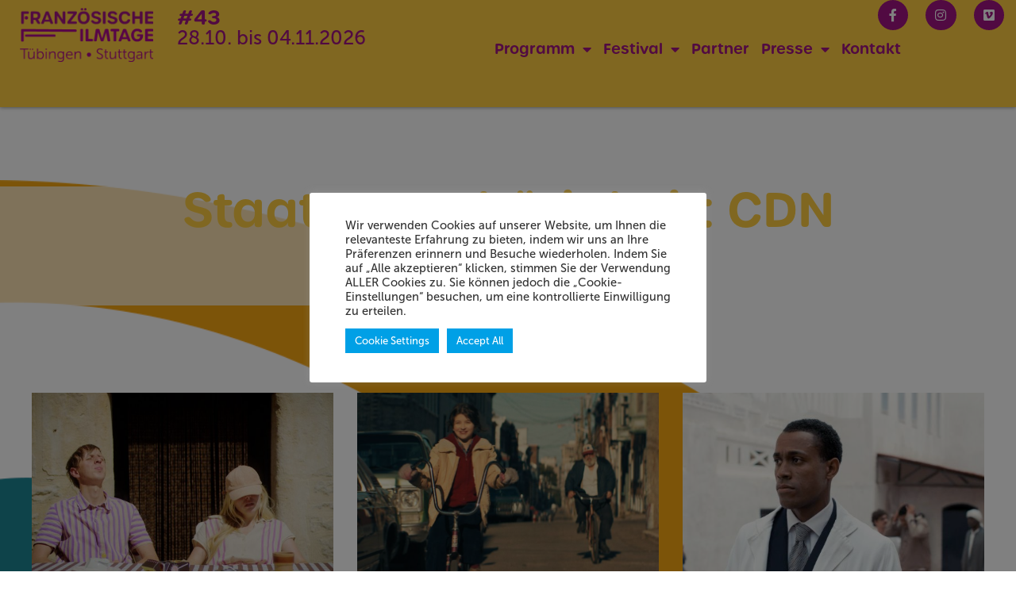

--- FILE ---
content_type: text/html; charset=UTF-8
request_url: https://franzoesische.filmtage-tuebingen.de/staatsangehorigkeit/kanada/
body_size: 26177
content:
<!doctype html>
<html lang="de">
<head>
	<meta charset="UTF-8">
		<meta name="viewport" content="width=device-width, initial-scale=1">
	<link rel="profile" href="https://gmpg.org/xfn/11">
	<title>CDN &#8211; FRANZÖSISCHE FILMTAGE TÜBINGEN-STUTTGART</title>
<meta name='robots' content='max-image-preview:large' />
<link rel="alternate" type="application/rss+xml" title="FRANZÖSISCHE FILMTAGE TÜBINGEN-STUTTGART &raquo; Feed" href="https://franzoesische.filmtage-tuebingen.de/feed/" />
<link rel="alternate" type="application/rss+xml" title="FRANZÖSISCHE FILMTAGE TÜBINGEN-STUTTGART &raquo; Kommentar-Feed" href="https://franzoesische.filmtage-tuebingen.de/comments/feed/" />
<link rel="alternate" type="application/rss+xml" title="FRANZÖSISCHE FILMTAGE TÜBINGEN-STUTTGART &raquo; Staatsangehörigkeit-Feed für CDN" href="https://franzoesische.filmtage-tuebingen.de/staatsangehorigkeit/kanada/feed/" />
		<style>
			.lazyload,
			.lazyloading {
				max-width: 100%;
			}
		</style>
		<link rel="stylesheet" type="text/css" href="https://use.typekit.net/ygo2ujl.css"><style id='wp-img-auto-sizes-contain-inline-css'>
img:is([sizes=auto i],[sizes^="auto," i]){contain-intrinsic-size:3000px 1500px}
/*# sourceURL=wp-img-auto-sizes-contain-inline-css */
</style>
<!-- <link rel='stylesheet' id='wp-block-library-css' href='https://franzoesische.filmtage-tuebingen.de/wp-includes/css/dist/block-library/style.min.css?ver=6.9' media='all' /> -->
<!-- <link rel='stylesheet' id='wpmf-gallery-popup-style-css' href='https://franzoesische.filmtage-tuebingen.de/wp-content/plugins/wp-media-folder/assets/css/display-gallery/magnific-popup.css?ver=0.9.9' media='all' /> -->
<!-- <link rel='stylesheet' id='wpmf-gallery-style-css' href='https://franzoesische.filmtage-tuebingen.de/wp-content/plugins/wp-media-folder/assets/css/display-gallery/style-display-gallery.css?ver=6.1.9' media='all' /> -->
<!-- <link rel='stylesheet' id='wpmf-slick-style-css' href='https://franzoesische.filmtage-tuebingen.de/wp-content/plugins/wp-media-folder/assets/js/slick/slick.css?ver=6.1.9' media='all' /> -->
<!-- <link rel='stylesheet' id='wpmf-slick-theme-style-css' href='https://franzoesische.filmtage-tuebingen.de/wp-content/plugins/wp-media-folder/assets/js/slick/slick-theme.css?ver=6.1.9' media='all' /> -->
<link rel="stylesheet" type="text/css" href="//franzoesische.filmtage-tuebingen.de/wp-content/cache/wpfc-minified/4x346oh/8152u.css" media="all"/>
<style id='pdfemb-pdf-embedder-viewer-style-inline-css'>
.wp-block-pdfemb-pdf-embedder-viewer{max-width:none}

/*# sourceURL=https://franzoesische.filmtage-tuebingen.de/wp-content/plugins/pdf-embedder/block/build/style-index.css */
</style>
<style id='global-styles-inline-css'>
:root{--wp--preset--aspect-ratio--square: 1;--wp--preset--aspect-ratio--4-3: 4/3;--wp--preset--aspect-ratio--3-4: 3/4;--wp--preset--aspect-ratio--3-2: 3/2;--wp--preset--aspect-ratio--2-3: 2/3;--wp--preset--aspect-ratio--16-9: 16/9;--wp--preset--aspect-ratio--9-16: 9/16;--wp--preset--color--black: #000000;--wp--preset--color--cyan-bluish-gray: #abb8c3;--wp--preset--color--white: #ffffff;--wp--preset--color--pale-pink: #f78da7;--wp--preset--color--vivid-red: #cf2e2e;--wp--preset--color--luminous-vivid-orange: #ff6900;--wp--preset--color--luminous-vivid-amber: #fcb900;--wp--preset--color--light-green-cyan: #7bdcb5;--wp--preset--color--vivid-green-cyan: #00d084;--wp--preset--color--pale-cyan-blue: #8ed1fc;--wp--preset--color--vivid-cyan-blue: #0693e3;--wp--preset--color--vivid-purple: #9b51e0;--wp--preset--gradient--vivid-cyan-blue-to-vivid-purple: linear-gradient(135deg,rgb(6,147,227) 0%,rgb(155,81,224) 100%);--wp--preset--gradient--light-green-cyan-to-vivid-green-cyan: linear-gradient(135deg,rgb(122,220,180) 0%,rgb(0,208,130) 100%);--wp--preset--gradient--luminous-vivid-amber-to-luminous-vivid-orange: linear-gradient(135deg,rgb(252,185,0) 0%,rgb(255,105,0) 100%);--wp--preset--gradient--luminous-vivid-orange-to-vivid-red: linear-gradient(135deg,rgb(255,105,0) 0%,rgb(207,46,46) 100%);--wp--preset--gradient--very-light-gray-to-cyan-bluish-gray: linear-gradient(135deg,rgb(238,238,238) 0%,rgb(169,184,195) 100%);--wp--preset--gradient--cool-to-warm-spectrum: linear-gradient(135deg,rgb(74,234,220) 0%,rgb(151,120,209) 20%,rgb(207,42,186) 40%,rgb(238,44,130) 60%,rgb(251,105,98) 80%,rgb(254,248,76) 100%);--wp--preset--gradient--blush-light-purple: linear-gradient(135deg,rgb(255,206,236) 0%,rgb(152,150,240) 100%);--wp--preset--gradient--blush-bordeaux: linear-gradient(135deg,rgb(254,205,165) 0%,rgb(254,45,45) 50%,rgb(107,0,62) 100%);--wp--preset--gradient--luminous-dusk: linear-gradient(135deg,rgb(255,203,112) 0%,rgb(199,81,192) 50%,rgb(65,88,208) 100%);--wp--preset--gradient--pale-ocean: linear-gradient(135deg,rgb(255,245,203) 0%,rgb(182,227,212) 50%,rgb(51,167,181) 100%);--wp--preset--gradient--electric-grass: linear-gradient(135deg,rgb(202,248,128) 0%,rgb(113,206,126) 100%);--wp--preset--gradient--midnight: linear-gradient(135deg,rgb(2,3,129) 0%,rgb(40,116,252) 100%);--wp--preset--font-size--small: 13px;--wp--preset--font-size--medium: 20px;--wp--preset--font-size--large: 36px;--wp--preset--font-size--x-large: 42px;--wp--preset--spacing--20: 0.44rem;--wp--preset--spacing--30: 0.67rem;--wp--preset--spacing--40: 1rem;--wp--preset--spacing--50: 1.5rem;--wp--preset--spacing--60: 2.25rem;--wp--preset--spacing--70: 3.38rem;--wp--preset--spacing--80: 5.06rem;--wp--preset--shadow--natural: 6px 6px 9px rgba(0, 0, 0, 0.2);--wp--preset--shadow--deep: 12px 12px 50px rgba(0, 0, 0, 0.4);--wp--preset--shadow--sharp: 6px 6px 0px rgba(0, 0, 0, 0.2);--wp--preset--shadow--outlined: 6px 6px 0px -3px rgb(255, 255, 255), 6px 6px rgb(0, 0, 0);--wp--preset--shadow--crisp: 6px 6px 0px rgb(0, 0, 0);}:root { --wp--style--global--content-size: 800px;--wp--style--global--wide-size: 1200px; }:where(body) { margin: 0; }.wp-site-blocks > .alignleft { float: left; margin-right: 2em; }.wp-site-blocks > .alignright { float: right; margin-left: 2em; }.wp-site-blocks > .aligncenter { justify-content: center; margin-left: auto; margin-right: auto; }:where(.wp-site-blocks) > * { margin-block-start: 24px; margin-block-end: 0; }:where(.wp-site-blocks) > :first-child { margin-block-start: 0; }:where(.wp-site-blocks) > :last-child { margin-block-end: 0; }:root { --wp--style--block-gap: 24px; }:root :where(.is-layout-flow) > :first-child{margin-block-start: 0;}:root :where(.is-layout-flow) > :last-child{margin-block-end: 0;}:root :where(.is-layout-flow) > *{margin-block-start: 24px;margin-block-end: 0;}:root :where(.is-layout-constrained) > :first-child{margin-block-start: 0;}:root :where(.is-layout-constrained) > :last-child{margin-block-end: 0;}:root :where(.is-layout-constrained) > *{margin-block-start: 24px;margin-block-end: 0;}:root :where(.is-layout-flex){gap: 24px;}:root :where(.is-layout-grid){gap: 24px;}.is-layout-flow > .alignleft{float: left;margin-inline-start: 0;margin-inline-end: 2em;}.is-layout-flow > .alignright{float: right;margin-inline-start: 2em;margin-inline-end: 0;}.is-layout-flow > .aligncenter{margin-left: auto !important;margin-right: auto !important;}.is-layout-constrained > .alignleft{float: left;margin-inline-start: 0;margin-inline-end: 2em;}.is-layout-constrained > .alignright{float: right;margin-inline-start: 2em;margin-inline-end: 0;}.is-layout-constrained > .aligncenter{margin-left: auto !important;margin-right: auto !important;}.is-layout-constrained > :where(:not(.alignleft):not(.alignright):not(.alignfull)){max-width: var(--wp--style--global--content-size);margin-left: auto !important;margin-right: auto !important;}.is-layout-constrained > .alignwide{max-width: var(--wp--style--global--wide-size);}body .is-layout-flex{display: flex;}.is-layout-flex{flex-wrap: wrap;align-items: center;}.is-layout-flex > :is(*, div){margin: 0;}body .is-layout-grid{display: grid;}.is-layout-grid > :is(*, div){margin: 0;}body{padding-top: 0px;padding-right: 0px;padding-bottom: 0px;padding-left: 0px;}a:where(:not(.wp-element-button)){text-decoration: underline;}:root :where(.wp-element-button, .wp-block-button__link){background-color: #32373c;border-width: 0;color: #fff;font-family: inherit;font-size: inherit;font-style: inherit;font-weight: inherit;letter-spacing: inherit;line-height: inherit;padding-top: calc(0.667em + 2px);padding-right: calc(1.333em + 2px);padding-bottom: calc(0.667em + 2px);padding-left: calc(1.333em + 2px);text-decoration: none;text-transform: inherit;}.has-black-color{color: var(--wp--preset--color--black) !important;}.has-cyan-bluish-gray-color{color: var(--wp--preset--color--cyan-bluish-gray) !important;}.has-white-color{color: var(--wp--preset--color--white) !important;}.has-pale-pink-color{color: var(--wp--preset--color--pale-pink) !important;}.has-vivid-red-color{color: var(--wp--preset--color--vivid-red) !important;}.has-luminous-vivid-orange-color{color: var(--wp--preset--color--luminous-vivid-orange) !important;}.has-luminous-vivid-amber-color{color: var(--wp--preset--color--luminous-vivid-amber) !important;}.has-light-green-cyan-color{color: var(--wp--preset--color--light-green-cyan) !important;}.has-vivid-green-cyan-color{color: var(--wp--preset--color--vivid-green-cyan) !important;}.has-pale-cyan-blue-color{color: var(--wp--preset--color--pale-cyan-blue) !important;}.has-vivid-cyan-blue-color{color: var(--wp--preset--color--vivid-cyan-blue) !important;}.has-vivid-purple-color{color: var(--wp--preset--color--vivid-purple) !important;}.has-black-background-color{background-color: var(--wp--preset--color--black) !important;}.has-cyan-bluish-gray-background-color{background-color: var(--wp--preset--color--cyan-bluish-gray) !important;}.has-white-background-color{background-color: var(--wp--preset--color--white) !important;}.has-pale-pink-background-color{background-color: var(--wp--preset--color--pale-pink) !important;}.has-vivid-red-background-color{background-color: var(--wp--preset--color--vivid-red) !important;}.has-luminous-vivid-orange-background-color{background-color: var(--wp--preset--color--luminous-vivid-orange) !important;}.has-luminous-vivid-amber-background-color{background-color: var(--wp--preset--color--luminous-vivid-amber) !important;}.has-light-green-cyan-background-color{background-color: var(--wp--preset--color--light-green-cyan) !important;}.has-vivid-green-cyan-background-color{background-color: var(--wp--preset--color--vivid-green-cyan) !important;}.has-pale-cyan-blue-background-color{background-color: var(--wp--preset--color--pale-cyan-blue) !important;}.has-vivid-cyan-blue-background-color{background-color: var(--wp--preset--color--vivid-cyan-blue) !important;}.has-vivid-purple-background-color{background-color: var(--wp--preset--color--vivid-purple) !important;}.has-black-border-color{border-color: var(--wp--preset--color--black) !important;}.has-cyan-bluish-gray-border-color{border-color: var(--wp--preset--color--cyan-bluish-gray) !important;}.has-white-border-color{border-color: var(--wp--preset--color--white) !important;}.has-pale-pink-border-color{border-color: var(--wp--preset--color--pale-pink) !important;}.has-vivid-red-border-color{border-color: var(--wp--preset--color--vivid-red) !important;}.has-luminous-vivid-orange-border-color{border-color: var(--wp--preset--color--luminous-vivid-orange) !important;}.has-luminous-vivid-amber-border-color{border-color: var(--wp--preset--color--luminous-vivid-amber) !important;}.has-light-green-cyan-border-color{border-color: var(--wp--preset--color--light-green-cyan) !important;}.has-vivid-green-cyan-border-color{border-color: var(--wp--preset--color--vivid-green-cyan) !important;}.has-pale-cyan-blue-border-color{border-color: var(--wp--preset--color--pale-cyan-blue) !important;}.has-vivid-cyan-blue-border-color{border-color: var(--wp--preset--color--vivid-cyan-blue) !important;}.has-vivid-purple-border-color{border-color: var(--wp--preset--color--vivid-purple) !important;}.has-vivid-cyan-blue-to-vivid-purple-gradient-background{background: var(--wp--preset--gradient--vivid-cyan-blue-to-vivid-purple) !important;}.has-light-green-cyan-to-vivid-green-cyan-gradient-background{background: var(--wp--preset--gradient--light-green-cyan-to-vivid-green-cyan) !important;}.has-luminous-vivid-amber-to-luminous-vivid-orange-gradient-background{background: var(--wp--preset--gradient--luminous-vivid-amber-to-luminous-vivid-orange) !important;}.has-luminous-vivid-orange-to-vivid-red-gradient-background{background: var(--wp--preset--gradient--luminous-vivid-orange-to-vivid-red) !important;}.has-very-light-gray-to-cyan-bluish-gray-gradient-background{background: var(--wp--preset--gradient--very-light-gray-to-cyan-bluish-gray) !important;}.has-cool-to-warm-spectrum-gradient-background{background: var(--wp--preset--gradient--cool-to-warm-spectrum) !important;}.has-blush-light-purple-gradient-background{background: var(--wp--preset--gradient--blush-light-purple) !important;}.has-blush-bordeaux-gradient-background{background: var(--wp--preset--gradient--blush-bordeaux) !important;}.has-luminous-dusk-gradient-background{background: var(--wp--preset--gradient--luminous-dusk) !important;}.has-pale-ocean-gradient-background{background: var(--wp--preset--gradient--pale-ocean) !important;}.has-electric-grass-gradient-background{background: var(--wp--preset--gradient--electric-grass) !important;}.has-midnight-gradient-background{background: var(--wp--preset--gradient--midnight) !important;}.has-small-font-size{font-size: var(--wp--preset--font-size--small) !important;}.has-medium-font-size{font-size: var(--wp--preset--font-size--medium) !important;}.has-large-font-size{font-size: var(--wp--preset--font-size--large) !important;}.has-x-large-font-size{font-size: var(--wp--preset--font-size--x-large) !important;}
:root :where(.wp-block-pullquote){font-size: 1.5em;line-height: 1.6;}
/*# sourceURL=global-styles-inline-css */
</style>
<!-- <link rel='stylesheet' id='ae-pro-css-css' href='https://franzoesische.filmtage-tuebingen.de/wp-content/plugins/anywhere-elementor-pro/includes/assets/css/ae-pro.min.css?ver=2.29.3' media='all' /> -->
<!-- <link rel='stylesheet' id='contact-form-7-css' href='https://franzoesische.filmtage-tuebingen.de/wp-content/plugins/contact-form-7/includes/css/styles.css?ver=6.1.4' media='all' /> -->
<!-- <link rel='stylesheet' id='cookie-law-info-css' href='https://franzoesische.filmtage-tuebingen.de/wp-content/plugins/cookie-law-info/legacy/public/css/cookie-law-info-public.css?ver=3.3.9.1' media='all' /> -->
<!-- <link rel='stylesheet' id='cookie-law-info-gdpr-css' href='https://franzoesische.filmtage-tuebingen.de/wp-content/plugins/cookie-law-info/legacy/public/css/cookie-law-info-gdpr.css?ver=3.3.9.1' media='all' /> -->
<!-- <link rel='stylesheet' id='search-filter-plugin-styles-css' href='https://franzoesische.filmtage-tuebingen.de/wp-content/plugins/search-filter-pro/public/assets/css/search-filter.min.css?ver=2.5.21' media='all' /> -->
<!-- <link rel='stylesheet' id='hello-elementor-css' href='https://franzoesische.filmtage-tuebingen.de/wp-content/themes/hello-elementor/assets/css/reset.css?ver=3.4.5' media='all' /> -->
<!-- <link rel='stylesheet' id='hello-elementor-theme-style-css' href='https://franzoesische.filmtage-tuebingen.de/wp-content/themes/hello-elementor/assets/css/theme.css?ver=3.4.5' media='all' /> -->
<!-- <link rel='stylesheet' id='chld_thm_cfg_child-css' href='https://franzoesische.filmtage-tuebingen.de/wp-content/themes/hello-elementor-child/style.css?ver=6.9' media='all' /> -->
<!-- <link rel='stylesheet' id='hello-elementor-header-footer-css' href='https://franzoesische.filmtage-tuebingen.de/wp-content/themes/hello-elementor/assets/css/header-footer.css?ver=3.4.5' media='all' /> -->
<!-- <link rel='stylesheet' id='elementor-frontend-css' href='https://franzoesische.filmtage-tuebingen.de/wp-content/uploads/elementor/css/custom-frontend.min.css?ver=1769446477' media='all' /> -->
<!-- <link rel='stylesheet' id='widget-image-css' href='https://franzoesische.filmtage-tuebingen.de/wp-content/plugins/elementor/assets/css/widget-image.min.css?ver=3.34.3' media='all' /> -->
<!-- <link rel='stylesheet' id='widget-heading-css' href='https://franzoesische.filmtage-tuebingen.de/wp-content/plugins/elementor/assets/css/widget-heading.min.css?ver=3.34.3' media='all' /> -->
<!-- <link rel='stylesheet' id='widget-social-icons-css' href='https://franzoesische.filmtage-tuebingen.de/wp-content/plugins/elementor/assets/css/widget-social-icons.min.css?ver=3.34.3' media='all' /> -->
<!-- <link rel='stylesheet' id='e-apple-webkit-css' href='https://franzoesische.filmtage-tuebingen.de/wp-content/uploads/elementor/css/custom-apple-webkit.min.css?ver=1769446477' media='all' /> -->
<!-- <link rel='stylesheet' id='widget-nav-menu-css' href='https://franzoesische.filmtage-tuebingen.de/wp-content/uploads/elementor/css/custom-pro-widget-nav-menu.min.css?ver=1769446477' media='all' /> -->
<!-- <link rel='stylesheet' id='e-sticky-css' href='https://franzoesische.filmtage-tuebingen.de/wp-content/plugins/elementor-pro/assets/css/modules/sticky.min.css?ver=3.34.2' media='all' /> -->
<!-- <link rel='stylesheet' id='widget-icon-list-css' href='https://franzoesische.filmtage-tuebingen.de/wp-content/uploads/elementor/css/custom-widget-icon-list.min.css?ver=1769446477' media='all' /> -->
<!-- <link rel='stylesheet' id='widget-loop-common-css' href='https://franzoesische.filmtage-tuebingen.de/wp-content/plugins/elementor-pro/assets/css/widget-loop-common.min.css?ver=3.34.2' media='all' /> -->
<!-- <link rel='stylesheet' id='widget-loop-grid-css' href='https://franzoesische.filmtage-tuebingen.de/wp-content/uploads/elementor/css/custom-pro-widget-loop-grid.min.css?ver=1769446477' media='all' /> -->
<!-- <link rel='stylesheet' id='elementor-icons-css' href='https://franzoesische.filmtage-tuebingen.de/wp-content/plugins/elementor/assets/lib/eicons/css/elementor-icons.min.css?ver=5.46.0' media='all' /> -->
<link rel="stylesheet" type="text/css" href="//franzoesische.filmtage-tuebingen.de/wp-content/cache/wpfc-minified/1b9epkqw/81mkd.css" media="all"/>
<link rel='stylesheet' id='elementor-post-36442-css' href='https://franzoesische.filmtage-tuebingen.de/wp-content/uploads/elementor/css/post-36442.css?ver=1769446478' media='all' />
<!-- <link rel='stylesheet' id='font-awesome-5-all-css' href='https://franzoesische.filmtage-tuebingen.de/wp-content/plugins/elementor/assets/lib/font-awesome/css/all.min.css?ver=3.34.3' media='all' /> -->
<!-- <link rel='stylesheet' id='font-awesome-4-shim-css' href='https://franzoesische.filmtage-tuebingen.de/wp-content/plugins/elementor/assets/lib/font-awesome/css/v4-shims.min.css?ver=3.34.3' media='all' /> -->
<link rel="stylesheet" type="text/css" href="//franzoesische.filmtage-tuebingen.de/wp-content/cache/wpfc-minified/1zze73gw/8152u.css" media="all"/>
<link rel='stylesheet' id='elementor-post-36356-css' href='https://franzoesische.filmtage-tuebingen.de/wp-content/uploads/elementor/css/post-36356.css?ver=1769446478' media='all' />
<link rel='stylesheet' id='elementor-post-14373-css' href='https://franzoesische.filmtage-tuebingen.de/wp-content/uploads/elementor/css/post-14373.css?ver=1769446478' media='all' />
<link rel='stylesheet' id='elementor-post-36870-css' href='https://franzoesische.filmtage-tuebingen.de/wp-content/uploads/elementor/css/post-36870.css?ver=1769449217' media='all' />
<!-- <link rel='stylesheet' id='vegas-css-css' href='https://franzoesische.filmtage-tuebingen.de/wp-content/plugins/anywhere-elementor-pro/includes/assets/lib/vegas/vegas.min.css?ver=2.4.0' media='all' /> -->
<!-- <link rel='stylesheet' id='elementor-icons-shared-0-css' href='https://franzoesische.filmtage-tuebingen.de/wp-content/plugins/elementor/assets/lib/font-awesome/css/fontawesome.min.css?ver=5.15.3' media='all' /> -->
<!-- <link rel='stylesheet' id='elementor-icons-fa-brands-css' href='https://franzoesische.filmtage-tuebingen.de/wp-content/plugins/elementor/assets/lib/font-awesome/css/brands.min.css?ver=5.15.3' media='all' /> -->
<!-- <link rel='stylesheet' id='elementor-icons-fa-solid-css' href='https://franzoesische.filmtage-tuebingen.de/wp-content/plugins/elementor/assets/lib/font-awesome/css/solid.min.css?ver=5.15.3' media='all' /> -->
<link rel="stylesheet" type="text/css" href="//franzoesische.filmtage-tuebingen.de/wp-content/cache/wpfc-minified/mp0a1o0g/814ro.css" media="all"/>
<script src='//franzoesische.filmtage-tuebingen.de/wp-content/cache/wpfc-minified/23c7uo6o/814ro.js' type="text/javascript"></script>
<!-- <script src="https://franzoesische.filmtage-tuebingen.de/wp-includes/js/jquery/jquery.min.js?ver=3.7.1" id="jquery-core-js"></script> -->

<!-- <script src="https://franzoesische.filmtage-tuebingen.de/wp-includes/js/jquery/jquery-migrate.min.js?ver=3.4.1" id="jquery-migrate-js"></script> -->
<script id="cookie-law-info-js-extra">
var Cli_Data = {"nn_cookie_ids":["yt-remote-connected-devices","vuid","CONSENT","CookieLawInfoConsent","cookielawinfo-checkbox-advertisement","elementor","YSC","VISITOR_INFO1_LIVE","yt-remote-device-id","yt.innertube::requests","yt.innertube::nextId"],"cookielist":[],"non_necessary_cookies":{"necessary":["CookieLawInfoConsent","elementor"],"analytics":["vuid","CONSENT"],"advertisement":["yt-remote-connected-devices","YSC","VISITOR_INFO1_LIVE","yt-remote-device-id","yt.innertube::requests","yt.innertube::nextId"]},"ccpaEnabled":"","ccpaRegionBased":"","ccpaBarEnabled":"","strictlyEnabled":["necessary","obligatoire"],"ccpaType":"gdpr","js_blocking":"1","custom_integration":"","triggerDomRefresh":"","secure_cookies":""};
var cli_cookiebar_settings = {"animate_speed_hide":"500","animate_speed_show":"500","background":"#FFF","border":"#b1a6a6c2","border_on":"","button_1_button_colour":"#00a0e6","button_1_button_hover":"#0080b8","button_1_link_colour":"#fff","button_1_as_button":"1","button_1_new_win":"","button_2_button_colour":"#333","button_2_button_hover":"#292929","button_2_link_colour":"#444","button_2_as_button":"","button_2_hidebar":"","button_3_button_colour":"#00a0e6","button_3_button_hover":"#0080b8","button_3_link_colour":"#ffffff","button_3_as_button":"1","button_3_new_win":"","button_4_button_colour":"#00a0e6","button_4_button_hover":"#0080b8","button_4_link_colour":"#ffffff","button_4_as_button":"1","button_7_button_colour":"#00a0e6","button_7_button_hover":"#0080b8","button_7_link_colour":"#fff","button_7_as_button":"1","button_7_new_win":"","font_family":"inherit","header_fix":"","notify_animate_hide":"1","notify_animate_show":"1","notify_div_id":"#cookie-law-info-bar","notify_position_horizontal":"right","notify_position_vertical":"bottom","scroll_close":"","scroll_close_reload":"","accept_close_reload":"","reject_close_reload":"","showagain_tab":"","showagain_background":"#fff","showagain_border":"#000","showagain_div_id":"#cookie-law-info-again","showagain_x_position":"100px","text":"#333333","show_once_yn":"","show_once":"10000","logging_on":"","as_popup":"","popup_overlay":"1","bar_heading_text":"","cookie_bar_as":"popup","popup_showagain_position":"bottom-right","widget_position":"left"};
var log_object = {"ajax_url":"https://franzoesische.filmtage-tuebingen.de/wp-admin/admin-ajax.php"};
//# sourceURL=cookie-law-info-js-extra
</script>
<script src='//franzoesische.filmtage-tuebingen.de/wp-content/cache/wpfc-minified/kwvoavpz/814ro.js' type="text/javascript"></script>
<!-- <script src="https://franzoesische.filmtage-tuebingen.de/wp-content/plugins/cookie-law-info/legacy/public/js/cookie-law-info-public.js?ver=3.3.9.1" id="cookie-law-info-js"></script> -->
<script id="3d-flip-book-client-locale-loader-js-extra">
var FB3D_CLIENT_LOCALE = {"ajaxurl":"https://franzoesische.filmtage-tuebingen.de/wp-admin/admin-ajax.php","dictionary":{"Table of contents":"Table of contents","Close":"Close","Bookmarks":"Bookmarks","Thumbnails":"Thumbnails","Search":"Search","Share":"Share","Facebook":"Facebook","Twitter":"Twitter","Email":"Email","Play":"Play","Previous page":"Previous page","Next page":"Next page","Zoom in":"Zoom in","Zoom out":"Zoom out","Fit view":"Fit view","Auto play":"Auto play","Full screen":"Full screen","More":"More","Smart pan":"Smart pan","Single page":"Single page","Sounds":"Sounds","Stats":"Stats","Print":"Print","Download":"Download","Goto first page":"Goto first page","Goto last page":"Goto last page"},"images":"https://franzoesische.filmtage-tuebingen.de/wp-content/plugins/interactive-3d-flipbook-powered-physics-engine/assets/images/","jsData":{"urls":[],"posts":{"ids_mis":[],"ids":[]},"pages":[],"firstPages":[],"bookCtrlProps":[],"bookTemplates":[]},"key":"3d-flip-book","pdfJS":{"pdfJsLib":"https://franzoesische.filmtage-tuebingen.de/wp-content/plugins/interactive-3d-flipbook-powered-physics-engine/assets/js/pdf.min.js?ver=4.3.136","pdfJsWorker":"https://franzoesische.filmtage-tuebingen.de/wp-content/plugins/interactive-3d-flipbook-powered-physics-engine/assets/js/pdf.worker.js?ver=4.3.136","stablePdfJsLib":"https://franzoesische.filmtage-tuebingen.de/wp-content/plugins/interactive-3d-flipbook-powered-physics-engine/assets/js/stable/pdf.min.js?ver=2.5.207","stablePdfJsWorker":"https://franzoesische.filmtage-tuebingen.de/wp-content/plugins/interactive-3d-flipbook-powered-physics-engine/assets/js/stable/pdf.worker.js?ver=2.5.207","pdfJsCMapUrl":"https://franzoesische.filmtage-tuebingen.de/wp-content/plugins/interactive-3d-flipbook-powered-physics-engine/assets/cmaps/"},"cacheurl":"https://franzoesische.filmtage-tuebingen.de/wp-content/uploads/3d-flip-book/cache/","pluginsurl":"https://franzoesische.filmtage-tuebingen.de/wp-content/plugins/","pluginurl":"https://franzoesische.filmtage-tuebingen.de/wp-content/plugins/interactive-3d-flipbook-powered-physics-engine/","thumbnailSize":{"width":"150","height":"150"},"version":"1.16.17"};
//# sourceURL=3d-flip-book-client-locale-loader-js-extra
</script>
<script src='//franzoesische.filmtage-tuebingen.de/wp-content/cache/wpfc-minified/ke0iawid/814ro.js' type="text/javascript"></script>
<!-- <script src="https://franzoesische.filmtage-tuebingen.de/wp-content/plugins/interactive-3d-flipbook-powered-physics-engine/assets/js/client-locale-loader.js?ver=1.16.17" id="3d-flip-book-client-locale-loader-js" async data-wp-strategy="async"></script> -->
<script id="search-filter-elementor-js-extra">
var SFE_DATA = {"ajax_url":"https://franzoesische.filmtage-tuebingen.de/wp-admin/admin-ajax.php","home_url":"https://franzoesische.filmtage-tuebingen.de/"};
//# sourceURL=search-filter-elementor-js-extra
</script>
<script src='//franzoesische.filmtage-tuebingen.de/wp-content/cache/wpfc-minified/320r0fd4/814ro.js' type="text/javascript"></script>
<!-- <script src="https://franzoesische.filmtage-tuebingen.de/wp-content/plugins/search-filter-elementor/assets/v2/js/search-filter-elementor.js?ver=1.3.4" id="search-filter-elementor-js"></script> -->
<!-- <script src="https://franzoesische.filmtage-tuebingen.de/wp-content/plugins/elementor-pro/assets/js/page-transitions.min.js?ver=3.34.2" id="page-transitions-js"></script> -->
<!-- <script src="https://franzoesische.filmtage-tuebingen.de/wp-content/plugins/elementor/assets/lib/font-awesome/js/v4-shims.min.js?ver=3.34.3" id="font-awesome-4-shim-js"></script> -->
<link rel="https://api.w.org/" href="https://franzoesische.filmtage-tuebingen.de/wp-json/" /><link rel="alternate" title="JSON" type="application/json" href="https://franzoesische.filmtage-tuebingen.de/wp-json/wp/v2/staatsangehorigkeit/621" /><link rel="EditURI" type="application/rsd+xml" title="RSD" href="https://franzoesische.filmtage-tuebingen.de/xmlrpc.php?rsd" />
		<script>
			document.documentElement.className = document.documentElement.className.replace('no-js', 'js');
		</script>
				<style>
			.no-js img.lazyload {
				display: none;
			}

			figure.wp-block-image img.lazyloading {
				min-width: 150px;
			}

			.lazyload,
			.lazyloading {
				--smush-placeholder-width: 100px;
				--smush-placeholder-aspect-ratio: 1/1;
				width: var(--smush-image-width, var(--smush-placeholder-width)) !important;
				aspect-ratio: var(--smush-image-aspect-ratio, var(--smush-placeholder-aspect-ratio)) !important;
			}

						.lazyload, .lazyloading {
				opacity: 0;
			}

			.lazyloaded {
				opacity: 1;
				transition: opacity 400ms;
				transition-delay: 0ms;
			}

					</style>
		<meta name="generator" content="Elementor 3.34.3; features: additional_custom_breakpoints; settings: css_print_method-external, google_font-disabled, font_display-block">
			<style>
				.e-con.e-parent:nth-of-type(n+4):not(.e-lazyloaded):not(.e-no-lazyload),
				.e-con.e-parent:nth-of-type(n+4):not(.e-lazyloaded):not(.e-no-lazyload) * {
					background-image: none !important;
				}
				@media screen and (max-height: 1024px) {
					.e-con.e-parent:nth-of-type(n+3):not(.e-lazyloaded):not(.e-no-lazyload),
					.e-con.e-parent:nth-of-type(n+3):not(.e-lazyloaded):not(.e-no-lazyload) * {
						background-image: none !important;
					}
				}
				@media screen and (max-height: 640px) {
					.e-con.e-parent:nth-of-type(n+2):not(.e-lazyloaded):not(.e-no-lazyload),
					.e-con.e-parent:nth-of-type(n+2):not(.e-lazyloaded):not(.e-no-lazyload) * {
						background-image: none !important;
					}
				}
			</style>
			<link rel="icon" href="https://franzoesische.filmtage-tuebingen.de/wp-content/uploads/2025/06/20250604_FFT2025_Button_Logo_gelb_lila_web-150x150.png" sizes="32x32" />
<link rel="icon" href="https://franzoesische.filmtage-tuebingen.de/wp-content/uploads/2025/06/20250604_FFT2025_Button_Logo_gelb_lila_web.png" sizes="192x192" />
<link rel="apple-touch-icon" href="https://franzoesische.filmtage-tuebingen.de/wp-content/uploads/2025/06/20250604_FFT2025_Button_Logo_gelb_lila_web.png" />
<meta name="msapplication-TileImage" content="https://franzoesische.filmtage-tuebingen.de/wp-content/uploads/2025/06/20250604_FFT2025_Button_Logo_gelb_lila_web.png" />
		<style id="wp-custom-css">
			.hidden {
	display: none;
}
[type="button"], [type="submit"], button {
    color: #0bbbef;
border: 1px solid #0bbbef;
    padding: .5rem 1rem;
    font-size: 1rem;
    border-radius: 3px;
    -webkit-transition: all .3s;
    -o-transition: all .3s;
    transition: all .3s;
}
[type="button"]:focus, [type="button"]:hover, [type="submit"]:focus, [type="submit"]:hover,
button:focus, button:hover {
color: #fff;
background-color: #0bbbef;
}
.infinite-scroll-error {
	display: none;
}
ul li {
	margin-bottom: 15px;
}
footer a[href^="tel:"], footer a[href^="mailto:"] {
padding: 0;
width: inherit;
display: inline;
color: white;
}
body .hg_blau a {
    color: #ff0000;
}
body .hg_blau a:hover {
    color: white;
}
body .hg_dark a {
    color: #ffaa00;
}
body .hg_dark a:hover {
    color: white;
}

.abstimmung_verleih {
    display: none;
}
.wettbewerbe-verleihforderpreis .abstimmung_verleih {
    display: block;
}
.kfp_hidden {
	display: none;
}
.wettbewerbe-kurzfilmwettbewerb .kfp_hidden {
	display: block;
}
.cc-compliance a:hover {
	color: white;
	text-decoration: underline;
}
a:focus { outline: none; }		</style>
		</head>
<body class="archive tax-staatsangehorigkeit term-kanada term-621 wp-embed-responsive wp-theme-hello-elementor wp-child-theme-hello-elementor-child hello-elementor-default elementor-page-36870 elementor-default elementor-template-full-width elementor-kit-36442">

		<e-page-transition preloader-type="animation" preloader-animation-type="bouncing-dots" class="e-page-transition--entering" exclude="^https\:\/\/franzoesische\.filmtage\-tuebingen\.de\/wp\-admin\/">
					</e-page-transition>
		
<a class="skip-link screen-reader-text" href="#content">
	Zum Inhalt springen</a>

		<header data-elementor-type="header" data-elementor-id="36356" class="elementor elementor-36356 elementor-location-header" data-elementor-post-type="elementor_library">
			<header class="has_ae_slider elementor-element elementor-element-1e32ab9 elementor-hidden-tablet elementor-hidden-mobile e-flex e-con-boxed ae-bg-gallery-type-default e-con e-parent" data-id="1e32ab9" data-element_type="container" id="header2024" data-settings="{&quot;background_background&quot;:&quot;classic&quot;,&quot;sticky&quot;:&quot;top&quot;,&quot;sticky_on&quot;:[&quot;desktop&quot;,&quot;tablet&quot;],&quot;sticky_offset&quot;:0,&quot;sticky_effects_offset&quot;:0,&quot;sticky_anchor_link_offset&quot;:0}">
					<div class="e-con-inner">
		<div class="has_ae_slider elementor-element elementor-element-dfcc723 e-con-full e-flex ae-bg-gallery-type-default e-con e-child" data-id="dfcc723" data-element_type="container">
		<div class="has_ae_slider elementor-element elementor-element-efa7538 e-con-full e-flex ae-bg-gallery-type-default e-con e-child" data-id="efa7538" data-element_type="container">
				<div class="elementor-element elementor-element-f367a9d elementor-widget elementor-widget-image" data-id="f367a9d" data-element_type="widget" data-widget_type="image.default">
				<div class="elementor-widget-container">
																<a href="https://franzoesische.filmtage-tuebingen.de">
							<img fetchpriority="high" width="360" height="146" src="https://franzoesische.filmtage-tuebingen.de/wp-content/uploads/2019/11/Logoanimation_7.gif" class="attachment-large size-large wp-image-73386" alt="" />								</a>
															</div>
				</div>
				</div>
		<div class="has_ae_slider elementor-element elementor-element-abc11b5 e-con-full e-flex ae-bg-gallery-type-default e-con e-child" data-id="abc11b5" data-element_type="container">
				<div class="elementor-element elementor-element-83ad9ed elementor-widget elementor-widget-heading" data-id="83ad9ed" data-element_type="widget" data-widget_type="heading.default">
				<div class="elementor-widget-container">
					<h2 class="elementor-heading-title elementor-size-default">#43</h2>				</div>
				</div>
				<div class="elementor-element elementor-element-7f2715d elementor-widget elementor-widget-text-editor" data-id="7f2715d" data-element_type="widget" data-widget_type="text-editor.default">
				<div class="elementor-widget-container">
									<p>28.10. bis 04.11.2026</p>								</div>
				</div>
				</div>
		<div class="has_ae_slider elementor-element elementor-element-02144a4 e-con-full e-flex ae-bg-gallery-type-default e-con e-child" data-id="02144a4" data-element_type="container">
				<div class="elementor-element elementor-element-a0cd86c e-grid-align-right e-grid-align-mobile-left elementor-shape-circle elementor-grid-0 elementor-widget elementor-widget-social-icons" data-id="a0cd86c" data-element_type="widget" data-widget_type="social-icons.default">
				<div class="elementor-widget-container">
							<div class="elementor-social-icons-wrapper elementor-grid" role="list">
							<span class="elementor-grid-item" role="listitem">
					<a class="elementor-icon elementor-social-icon elementor-social-icon-facebook-f elementor-repeater-item-5f6a175" href="https://www.facebook.com/franzoesische.filmtage/" target="_blank">
						<span class="elementor-screen-only">Facebook-f</span>
						<i aria-hidden="true" class="fab fa-facebook-f"></i>					</a>
				</span>
							<span class="elementor-grid-item" role="listitem">
					<a class="elementor-icon elementor-social-icon elementor-social-icon-instagram elementor-repeater-item-2f3dbd3" href="https://www.instagram.com/fft_tuebingenstuttgart/" target="_blank">
						<span class="elementor-screen-only">Instagram</span>
						<i aria-hidden="true" class="fab fa-instagram"></i>					</a>
				</span>
							<span class="elementor-grid-item" role="listitem">
					<a class="elementor-icon elementor-social-icon elementor-social-icon-vimeo elementor-repeater-item-47d6cba" href="https://vimeo.com/user21194176" target="_blank">
						<span class="elementor-screen-only">Vimeo</span>
						<i aria-hidden="true" class="fab fa-vimeo"></i>					</a>
				</span>
					</div>
						</div>
				</div>
				<div class="elementor-element elementor-element-82cd099 elementor-nav-menu__align-start elementor-widget-tablet__width-inherit elementor-widget-mobile__width-inherit elementor-nav-menu--dropdown-none elementor-hidden-tablet elementor-hidden-mobile elementor-widget elementor-widget-nav-menu" data-id="82cd099" data-element_type="widget" data-settings="{&quot;layout&quot;:&quot;horizontal&quot;,&quot;submenu_icon&quot;:{&quot;value&quot;:&quot;&lt;i class=\&quot;fas fa-caret-down\&quot; aria-hidden=\&quot;true\&quot;&gt;&lt;\/i&gt;&quot;,&quot;library&quot;:&quot;fa-solid&quot;}}" data-widget_type="nav-menu.default">
				<div class="elementor-widget-container">
								<nav aria-label="Menü" class="elementor-nav-menu--main elementor-nav-menu__container elementor-nav-menu--layout-horizontal e--pointer-none">
				<ul id="menu-1-82cd099" class="elementor-nav-menu"><li class="menu-item menu-item-type-custom menu-item-object-custom menu-item-has-children menu-item-74450"><a href="#" class="elementor-item elementor-item-anchor">Programm</a>
<ul class="sub-menu elementor-nav-menu--dropdown">
	<li class="menu-item menu-item-type-custom menu-item-object-custom menu-item-74451"><a href="/programm/alle-filme-2025/" class="elementor-sub-item">Alle Filme | Tous les films</a></li>
	<li class="menu-item menu-item-type-post_type menu-item-object-page menu-item-has-children menu-item-74495"><a href="https://franzoesische.filmtage-tuebingen.de/programm/filmsektionen-sections-de-film/" class="elementor-sub-item">Filmsektionen | Sections de film</a>
	<ul class="sub-menu elementor-nav-menu--dropdown">
		<li class="menu-item menu-item-type-post_type menu-item-object-page menu-item-74453"><a href="https://franzoesische.filmtage-tuebingen.de/programm/filmsektionen-sections-de-film/internationaler-wettbewerb-competition-internationale/" class="elementor-sub-item">Internationaler Wettbewerb | <br>Compétition Internationale</a></li>
		<li class="menu-item menu-item-type-post_type menu-item-object-page menu-item-74454"><a href="https://franzoesische.filmtage-tuebingen.de/programm/filmsektionen-sections-de-film/horizonte-horizons/" class="elementor-sub-item">Horizonte | Horizons</a></li>
		<li class="menu-item menu-item-type-post_type menu-item-object-page menu-item-74455"><a href="https://franzoesische.filmtage-tuebingen.de/programm/filmsektionen-sections-de-film/fokus-afrika-focus-afrique/" class="elementor-sub-item">Fokus Afrika | Focus Afrique</a></li>
		<li class="menu-item menu-item-type-post_type menu-item-object-page menu-item-74475"><a href="https://franzoesische.filmtage-tuebingen.de/programm/filmsektionen-sections-de-film/werkschau-leonor-seraille/" class="elementor-sub-item">Werkschau: Léonor Séraille |<br>Rencontre Léonor Serraille</a></li>
		<li class="menu-item menu-item-type-post_type menu-item-object-page menu-item-74456"><a href="https://franzoesische.filmtage-tuebingen.de/programm/filmsektionen-sections-de-film/junges-publikum/schulkino-cinecole/" class="elementor-sub-item">SchulKino | CinÉcole</a></li>
		<li class="menu-item menu-item-type-post_type menu-item-object-page menu-item-74481"><a href="https://franzoesische.filmtage-tuebingen.de/programm/filmsektionen-sections-de-film/junges-publikum/cinenfants/" class="elementor-sub-item">CinEnfants</a></li>
		<li class="menu-item menu-item-type-post_type menu-item-object-page menu-item-74457"><a href="https://franzoesische.filmtage-tuebingen.de/programm/filmsektionen-sections-de-film/film-und-musik-cineconcert/" class="elementor-sub-item">Film und Musik | Film et musique</a></li>
		<li class="menu-item menu-item-type-post_type menu-item-object-page menu-item-74458"><a href="https://franzoesische.filmtage-tuebingen.de/programm/filmsektionen-sections-de-film/kurzfilme-courts-metrages/" class="elementor-sub-item">Kurzfilme | Courts-métrages</a></li>
	</ul>
</li>
	<li class="menu-item menu-item-type-post_type menu-item-object-page menu-item-74485"><a href="https://franzoesische.filmtage-tuebingen.de/programm/jurys-und-preise-jurys-et-prix/" class="elementor-sub-item">Jurys und Preise | Jurys et prix</a></li>
	<li class="menu-item menu-item-type-post_type menu-item-object-page menu-item-has-children menu-item-79449"><a href="https://franzoesische.filmtage-tuebingen.de/programm/gaeste-invitees/" class="elementor-sub-item">Gäste | Invité.e.s</a>
	<ul class="sub-menu elementor-nav-menu--dropdown">
		<li class="menu-item menu-item-type-post_type menu-item-object-page menu-item-79460"><a href="https://franzoesische.filmtage-tuebingen.de/programm/gaeste-invitees/30-10/" class="elementor-sub-item">30.10.</a></li>
		<li class="menu-item menu-item-type-post_type menu-item-object-page menu-item-79459"><a href="https://franzoesische.filmtage-tuebingen.de/programm/gaeste-invitees/31-10/" class="elementor-sub-item">31.10.</a></li>
		<li class="menu-item menu-item-type-post_type menu-item-object-page menu-item-79458"><a href="https://franzoesische.filmtage-tuebingen.de/programm/gaeste-invitees/01-11/" class="elementor-sub-item">01.11.</a></li>
		<li class="menu-item menu-item-type-post_type menu-item-object-page menu-item-79457"><a href="https://franzoesische.filmtage-tuebingen.de/programm/gaeste-invitees/02-11/" class="elementor-sub-item">02.11.</a></li>
		<li class="menu-item menu-item-type-post_type menu-item-object-page menu-item-79456"><a href="https://franzoesische.filmtage-tuebingen.de/programm/gaeste-invitees/03-11/" class="elementor-sub-item">03.11.</a></li>
		<li class="menu-item menu-item-type-post_type menu-item-object-page menu-item-79455"><a href="https://franzoesische.filmtage-tuebingen.de/programm/gaeste-invitees/04-11/" class="elementor-sub-item">04.11.</a></li>
		<li class="menu-item menu-item-type-post_type menu-item-object-page menu-item-79454"><a href="https://franzoesische.filmtage-tuebingen.de/programm/gaeste-invitees/05-11/" class="elementor-sub-item">05.11.</a></li>
	</ul>
</li>
	<li class="menu-item menu-item-type-post_type menu-item-object-page menu-item-74633"><a href="https://franzoesische.filmtage-tuebingen.de/programm/rahmenprogramm-les-extras-du-festival/" class="elementor-sub-item">Veranstaltungs­programm | Les Extras du festival</a></li>
	<li class="menu-item menu-item-type-post_type menu-item-object-page menu-item-74623"><a href="https://franzoesische.filmtage-tuebingen.de/programm/katalog-und-spielplan/" class="elementor-sub-item">Katalog und Spielplan</a></li>
</ul>
</li>
<li class="menu-item menu-item-type-custom menu-item-object-custom menu-item-has-children menu-item-74437"><a href="#" class="elementor-item elementor-item-anchor">Festival</a>
<ul class="sub-menu elementor-nav-menu--dropdown">
	<li class="menu-item menu-item-type-post_type menu-item-object-page menu-item-79594"><a href="https://franzoesische.filmtage-tuebingen.de/fotogalerie-2025/" class="elementor-sub-item">Fotogalerie 2025 | Impressions du festival</a></li>
	<li class="menu-item menu-item-type-post_type menu-item-object-page menu-item-74517"><a href="https://franzoesische.filmtage-tuebingen.de/das-festival/tickets/" class="elementor-sub-item">Tickets | Billeterie</a></li>
	<li class="menu-item menu-item-type-post_type menu-item-object-page menu-item-74441"><a href="https://franzoesische.filmtage-tuebingen.de/das-festival/kinos/" class="elementor-sub-item">Kinos und Festivalorte | Cinémas et lieux du festival</a></li>
	<li class="menu-item menu-item-type-post_type menu-item-object-page menu-item-74442"><a href="https://franzoesische.filmtage-tuebingen.de/das-festival/team/" class="elementor-sub-item">Team | Équipe</a></li>
	<li class="menu-item menu-item-type-post_type menu-item-object-page menu-item-74446"><a href="https://franzoesische.filmtage-tuebingen.de/das-festival/ami-e-s-du-festival/" class="elementor-sub-item">Mitglieder | Ami.e.s du Festival</a></li>
	<li class="menu-item menu-item-type-post_type menu-item-object-page menu-item-74440"><a href="https://franzoesische.filmtage-tuebingen.de/das-festival/ueber-das-festival/" class="elementor-sub-item">Über das Festival | À propos du festival</a></li>
	<li class="menu-item menu-item-type-post_type menu-item-object-page menu-item-74492"><a href="https://franzoesische.filmtage-tuebingen.de/das-festival/faq/" class="elementor-sub-item">Serviceseite | FAQ</a></li>
	<li class="menu-item menu-item-type-post_type menu-item-object-page menu-item-has-children menu-item-74631"><a href="https://franzoesische.filmtage-tuebingen.de/das-festival/festival-archiv/" class="elementor-sub-item">Archiv</a>
	<ul class="sub-menu elementor-nav-menu--dropdown">
		<li class="menu-item menu-item-type-post_type menu-item-object-page menu-item-74448"><a href="https://franzoesische.filmtage-tuebingen.de/das-festival/festival-archiv/" class="elementor-sub-item">Festival Archiv</a></li>
		<li class="menu-item menu-item-type-post_type menu-item-object-page menu-item-74449"><a href="https://franzoesische.filmtage-tuebingen.de/das-festival/festival-archiv/videoarchiv/" class="elementor-sub-item">Videoarchiv</a></li>
	</ul>
</li>
</ul>
</li>
<li class="menu-item menu-item-type-post_type menu-item-object-page menu-item-74472"><a href="https://franzoesische.filmtage-tuebingen.de/partner/" class="elementor-item">Partner</a></li>
<li class="menu-item menu-item-type-post_type menu-item-object-page menu-item-has-children menu-item-74473"><a href="https://franzoesische.filmtage-tuebingen.de/presse/" class="elementor-item">Presse</a>
<ul class="sub-menu elementor-nav-menu--dropdown">
	<li class="menu-item menu-item-type-post_type menu-item-object-page menu-item-78791"><a href="https://franzoesische.filmtage-tuebingen.de/presse/akkreditierungsformular/" class="elementor-sub-item">Akkreditierung</a></li>
</ul>
</li>
<li class="menu-item menu-item-type-post_type menu-item-object-page menu-item-74474"><a href="https://franzoesische.filmtage-tuebingen.de/kontakt/" class="elementor-item">Kontakt</a></li>
</ul>			</nav>
						<nav class="elementor-nav-menu--dropdown elementor-nav-menu__container" aria-hidden="true">
				<ul id="menu-2-82cd099" class="elementor-nav-menu"><li class="menu-item menu-item-type-custom menu-item-object-custom menu-item-has-children menu-item-74450"><a href="#" class="elementor-item elementor-item-anchor" tabindex="-1">Programm</a>
<ul class="sub-menu elementor-nav-menu--dropdown">
	<li class="menu-item menu-item-type-custom menu-item-object-custom menu-item-74451"><a href="/programm/alle-filme-2025/" class="elementor-sub-item" tabindex="-1">Alle Filme | Tous les films</a></li>
	<li class="menu-item menu-item-type-post_type menu-item-object-page menu-item-has-children menu-item-74495"><a href="https://franzoesische.filmtage-tuebingen.de/programm/filmsektionen-sections-de-film/" class="elementor-sub-item" tabindex="-1">Filmsektionen | Sections de film</a>
	<ul class="sub-menu elementor-nav-menu--dropdown">
		<li class="menu-item menu-item-type-post_type menu-item-object-page menu-item-74453"><a href="https://franzoesische.filmtage-tuebingen.de/programm/filmsektionen-sections-de-film/internationaler-wettbewerb-competition-internationale/" class="elementor-sub-item" tabindex="-1">Internationaler Wettbewerb | <br>Compétition Internationale</a></li>
		<li class="menu-item menu-item-type-post_type menu-item-object-page menu-item-74454"><a href="https://franzoesische.filmtage-tuebingen.de/programm/filmsektionen-sections-de-film/horizonte-horizons/" class="elementor-sub-item" tabindex="-1">Horizonte | Horizons</a></li>
		<li class="menu-item menu-item-type-post_type menu-item-object-page menu-item-74455"><a href="https://franzoesische.filmtage-tuebingen.de/programm/filmsektionen-sections-de-film/fokus-afrika-focus-afrique/" class="elementor-sub-item" tabindex="-1">Fokus Afrika | Focus Afrique</a></li>
		<li class="menu-item menu-item-type-post_type menu-item-object-page menu-item-74475"><a href="https://franzoesische.filmtage-tuebingen.de/programm/filmsektionen-sections-de-film/werkschau-leonor-seraille/" class="elementor-sub-item" tabindex="-1">Werkschau: Léonor Séraille |<br>Rencontre Léonor Serraille</a></li>
		<li class="menu-item menu-item-type-post_type menu-item-object-page menu-item-74456"><a href="https://franzoesische.filmtage-tuebingen.de/programm/filmsektionen-sections-de-film/junges-publikum/schulkino-cinecole/" class="elementor-sub-item" tabindex="-1">SchulKino | CinÉcole</a></li>
		<li class="menu-item menu-item-type-post_type menu-item-object-page menu-item-74481"><a href="https://franzoesische.filmtage-tuebingen.de/programm/filmsektionen-sections-de-film/junges-publikum/cinenfants/" class="elementor-sub-item" tabindex="-1">CinEnfants</a></li>
		<li class="menu-item menu-item-type-post_type menu-item-object-page menu-item-74457"><a href="https://franzoesische.filmtage-tuebingen.de/programm/filmsektionen-sections-de-film/film-und-musik-cineconcert/" class="elementor-sub-item" tabindex="-1">Film und Musik | Film et musique</a></li>
		<li class="menu-item menu-item-type-post_type menu-item-object-page menu-item-74458"><a href="https://franzoesische.filmtage-tuebingen.de/programm/filmsektionen-sections-de-film/kurzfilme-courts-metrages/" class="elementor-sub-item" tabindex="-1">Kurzfilme | Courts-métrages</a></li>
	</ul>
</li>
	<li class="menu-item menu-item-type-post_type menu-item-object-page menu-item-74485"><a href="https://franzoesische.filmtage-tuebingen.de/programm/jurys-und-preise-jurys-et-prix/" class="elementor-sub-item" tabindex="-1">Jurys und Preise | Jurys et prix</a></li>
	<li class="menu-item menu-item-type-post_type menu-item-object-page menu-item-has-children menu-item-79449"><a href="https://franzoesische.filmtage-tuebingen.de/programm/gaeste-invitees/" class="elementor-sub-item" tabindex="-1">Gäste | Invité.e.s</a>
	<ul class="sub-menu elementor-nav-menu--dropdown">
		<li class="menu-item menu-item-type-post_type menu-item-object-page menu-item-79460"><a href="https://franzoesische.filmtage-tuebingen.de/programm/gaeste-invitees/30-10/" class="elementor-sub-item" tabindex="-1">30.10.</a></li>
		<li class="menu-item menu-item-type-post_type menu-item-object-page menu-item-79459"><a href="https://franzoesische.filmtage-tuebingen.de/programm/gaeste-invitees/31-10/" class="elementor-sub-item" tabindex="-1">31.10.</a></li>
		<li class="menu-item menu-item-type-post_type menu-item-object-page menu-item-79458"><a href="https://franzoesische.filmtage-tuebingen.de/programm/gaeste-invitees/01-11/" class="elementor-sub-item" tabindex="-1">01.11.</a></li>
		<li class="menu-item menu-item-type-post_type menu-item-object-page menu-item-79457"><a href="https://franzoesische.filmtage-tuebingen.de/programm/gaeste-invitees/02-11/" class="elementor-sub-item" tabindex="-1">02.11.</a></li>
		<li class="menu-item menu-item-type-post_type menu-item-object-page menu-item-79456"><a href="https://franzoesische.filmtage-tuebingen.de/programm/gaeste-invitees/03-11/" class="elementor-sub-item" tabindex="-1">03.11.</a></li>
		<li class="menu-item menu-item-type-post_type menu-item-object-page menu-item-79455"><a href="https://franzoesische.filmtage-tuebingen.de/programm/gaeste-invitees/04-11/" class="elementor-sub-item" tabindex="-1">04.11.</a></li>
		<li class="menu-item menu-item-type-post_type menu-item-object-page menu-item-79454"><a href="https://franzoesische.filmtage-tuebingen.de/programm/gaeste-invitees/05-11/" class="elementor-sub-item" tabindex="-1">05.11.</a></li>
	</ul>
</li>
	<li class="menu-item menu-item-type-post_type menu-item-object-page menu-item-74633"><a href="https://franzoesische.filmtage-tuebingen.de/programm/rahmenprogramm-les-extras-du-festival/" class="elementor-sub-item" tabindex="-1">Veranstaltungs­programm | Les Extras du festival</a></li>
	<li class="menu-item menu-item-type-post_type menu-item-object-page menu-item-74623"><a href="https://franzoesische.filmtage-tuebingen.de/programm/katalog-und-spielplan/" class="elementor-sub-item" tabindex="-1">Katalog und Spielplan</a></li>
</ul>
</li>
<li class="menu-item menu-item-type-custom menu-item-object-custom menu-item-has-children menu-item-74437"><a href="#" class="elementor-item elementor-item-anchor" tabindex="-1">Festival</a>
<ul class="sub-menu elementor-nav-menu--dropdown">
	<li class="menu-item menu-item-type-post_type menu-item-object-page menu-item-79594"><a href="https://franzoesische.filmtage-tuebingen.de/fotogalerie-2025/" class="elementor-sub-item" tabindex="-1">Fotogalerie 2025 | Impressions du festival</a></li>
	<li class="menu-item menu-item-type-post_type menu-item-object-page menu-item-74517"><a href="https://franzoesische.filmtage-tuebingen.de/das-festival/tickets/" class="elementor-sub-item" tabindex="-1">Tickets | Billeterie</a></li>
	<li class="menu-item menu-item-type-post_type menu-item-object-page menu-item-74441"><a href="https://franzoesische.filmtage-tuebingen.de/das-festival/kinos/" class="elementor-sub-item" tabindex="-1">Kinos und Festivalorte | Cinémas et lieux du festival</a></li>
	<li class="menu-item menu-item-type-post_type menu-item-object-page menu-item-74442"><a href="https://franzoesische.filmtage-tuebingen.de/das-festival/team/" class="elementor-sub-item" tabindex="-1">Team | Équipe</a></li>
	<li class="menu-item menu-item-type-post_type menu-item-object-page menu-item-74446"><a href="https://franzoesische.filmtage-tuebingen.de/das-festival/ami-e-s-du-festival/" class="elementor-sub-item" tabindex="-1">Mitglieder | Ami.e.s du Festival</a></li>
	<li class="menu-item menu-item-type-post_type menu-item-object-page menu-item-74440"><a href="https://franzoesische.filmtage-tuebingen.de/das-festival/ueber-das-festival/" class="elementor-sub-item" tabindex="-1">Über das Festival | À propos du festival</a></li>
	<li class="menu-item menu-item-type-post_type menu-item-object-page menu-item-74492"><a href="https://franzoesische.filmtage-tuebingen.de/das-festival/faq/" class="elementor-sub-item" tabindex="-1">Serviceseite | FAQ</a></li>
	<li class="menu-item menu-item-type-post_type menu-item-object-page menu-item-has-children menu-item-74631"><a href="https://franzoesische.filmtage-tuebingen.de/das-festival/festival-archiv/" class="elementor-sub-item" tabindex="-1">Archiv</a>
	<ul class="sub-menu elementor-nav-menu--dropdown">
		<li class="menu-item menu-item-type-post_type menu-item-object-page menu-item-74448"><a href="https://franzoesische.filmtage-tuebingen.de/das-festival/festival-archiv/" class="elementor-sub-item" tabindex="-1">Festival Archiv</a></li>
		<li class="menu-item menu-item-type-post_type menu-item-object-page menu-item-74449"><a href="https://franzoesische.filmtage-tuebingen.de/das-festival/festival-archiv/videoarchiv/" class="elementor-sub-item" tabindex="-1">Videoarchiv</a></li>
	</ul>
</li>
</ul>
</li>
<li class="menu-item menu-item-type-post_type menu-item-object-page menu-item-74472"><a href="https://franzoesische.filmtage-tuebingen.de/partner/" class="elementor-item" tabindex="-1">Partner</a></li>
<li class="menu-item menu-item-type-post_type menu-item-object-page menu-item-has-children menu-item-74473"><a href="https://franzoesische.filmtage-tuebingen.de/presse/" class="elementor-item" tabindex="-1">Presse</a>
<ul class="sub-menu elementor-nav-menu--dropdown">
	<li class="menu-item menu-item-type-post_type menu-item-object-page menu-item-78791"><a href="https://franzoesische.filmtage-tuebingen.de/presse/akkreditierungsformular/" class="elementor-sub-item" tabindex="-1">Akkreditierung</a></li>
</ul>
</li>
<li class="menu-item menu-item-type-post_type menu-item-object-page menu-item-74474"><a href="https://franzoesische.filmtage-tuebingen.de/kontakt/" class="elementor-item" tabindex="-1">Kontakt</a></li>
</ul>			</nav>
						</div>
				</div>
				</div>
				</div>
					</div>
				</header>
		<header class="has_ae_slider elementor-element elementor-element-5562999 elementor-hidden-desktop elementor-hidden-laptop e-flex e-con-boxed ae-bg-gallery-type-default e-con e-parent" data-id="5562999" data-element_type="container" data-settings="{&quot;background_background&quot;:&quot;classic&quot;,&quot;sticky&quot;:&quot;top&quot;,&quot;sticky_on&quot;:[&quot;desktop&quot;,&quot;tablet&quot;],&quot;sticky_offset&quot;:0,&quot;sticky_effects_offset&quot;:0,&quot;sticky_anchor_link_offset&quot;:0}">
					<div class="e-con-inner">
		<div class="has_ae_slider elementor-element elementor-element-71247bf e-con-full e-flex ae-bg-gallery-type-default e-con e-child" data-id="71247bf" data-element_type="container">
				<div class="elementor-element elementor-element-a496c70 elementor-widget elementor-widget-image" data-id="a496c70" data-element_type="widget" data-widget_type="image.default">
				<div class="elementor-widget-container">
																<a href="https://franzoesische.filmtage-tuebingen.de">
							<img fetchpriority="high" width="360" height="146" src="https://franzoesische.filmtage-tuebingen.de/wp-content/uploads/2019/11/Logoanimation_7.gif" class="attachment-large size-large wp-image-73386" alt="" />								</a>
															</div>
				</div>
				</div>
		<div class="has_ae_slider elementor-element elementor-element-a1612ff e-con-full e-flex ae-bg-gallery-type-default e-con e-child" data-id="a1612ff" data-element_type="container">
		<div class="has_ae_slider elementor-element elementor-element-d55c91b e-con-full e-flex ae-bg-gallery-type-default e-con e-child" data-id="d55c91b" data-element_type="container">
				<div class="elementor-element elementor-element-d2a5613 e-grid-align-right e-grid-align-mobile-left elementor-shape-circle elementor-grid-0 elementor-widget elementor-widget-social-icons" data-id="d2a5613" data-element_type="widget" data-widget_type="social-icons.default">
				<div class="elementor-widget-container">
							<div class="elementor-social-icons-wrapper elementor-grid" role="list">
							<span class="elementor-grid-item" role="listitem">
					<a class="elementor-icon elementor-social-icon elementor-social-icon-facebook-f elementor-repeater-item-5f6a175" href="https://www.facebook.com/franzoesische.filmtage/" target="_blank">
						<span class="elementor-screen-only">Facebook-f</span>
						<i aria-hidden="true" class="fab fa-facebook-f"></i>					</a>
				</span>
							<span class="elementor-grid-item" role="listitem">
					<a class="elementor-icon elementor-social-icon elementor-social-icon-instagram elementor-repeater-item-2f3dbd3" href="https://www.instagram.com/fft_tuebingen/" target="_blank">
						<span class="elementor-screen-only">Instagram</span>
						<i aria-hidden="true" class="fab fa-instagram"></i>					</a>
				</span>
							<span class="elementor-grid-item" role="listitem">
					<a class="elementor-icon elementor-social-icon elementor-social-icon-vimeo elementor-repeater-item-47d6cba" href="https://vimeo.com/user21194176" target="_blank">
						<span class="elementor-screen-only">Vimeo</span>
						<i aria-hidden="true" class="fab fa-vimeo"></i>					</a>
				</span>
					</div>
						</div>
				</div>
				<div class="elementor-element elementor-element-9c72035 elementor-view-default elementor-widget elementor-widget-icon" data-id="9c72035" data-element_type="widget" data-widget_type="icon.default">
				<div class="elementor-widget-container">
							<div class="elementor-icon-wrapper">
			<a class="elementor-icon" href="#elementor-action%3Aaction%3Dpopup%3Aopen%26settings%3DeyJpZCI6IjUyMTMwIiwidG9nZ2xlIjpmYWxzZX0%3D">
			<i aria-hidden="true" class="fas fa-bars"></i>			</a>
		</div>
						</div>
				</div>
				</div>
		<div class="has_ae_slider elementor-element elementor-element-f2c9157 e-con-full e-flex ae-bg-gallery-type-default e-con e-child" data-id="f2c9157" data-element_type="container">
				<div class="elementor-element elementor-element-00cd507 elementor-hidden-mobile elementor-widget elementor-widget-heading" data-id="00cd507" data-element_type="widget" data-widget_type="heading.default">
				<div class="elementor-widget-container">
					<h2 class="elementor-heading-title elementor-size-default">#43</h2>				</div>
				</div>
				<div class="elementor-element elementor-element-d565364 elementor-widget elementor-widget-text-editor" data-id="d565364" data-element_type="widget" data-widget_type="text-editor.default">
				<div class="elementor-widget-container">
									<p>28.10. bis 04.11.2026</p>								</div>
				</div>
				</div>
				</div>
					</div>
				</header>
				</header>
				<div data-elementor-type="archive" data-elementor-id="36870" class="elementor elementor-36870 elementor-location-archive" data-elementor-post-type="elementor_library">
			<div class="has_ae_slider elementor-element elementor-element-170e24a e-con-full e-flex ae-bg-gallery-type-default e-con e-parent" data-id="170e24a" data-element_type="container" data-settings="{&quot;background_background&quot;:&quot;classic&quot;}">
		<div class="has_ae_slider elementor-element elementor-element-1112411 e-con-full e-flex ae-bg-gallery-type-default e-con e-child" data-id="1112411" data-element_type="container" data-settings="{&quot;background_background&quot;:&quot;classic&quot;}">
				<div class="elementor-element elementor-element-3323e13 elementor-widget elementor-widget-theme-archive-title elementor-page-title elementor-widget-heading" data-id="3323e13" data-element_type="widget" data-widget_type="theme-archive-title.default">
				<div class="elementor-widget-container">
					<h1 class="elementor-heading-title elementor-size-default">Staatsangehörigkeit: CDN</h1>				</div>
				</div>
				</div>
				</div>
		<div class="has_ae_slider elementor-element elementor-element-2c3e7c7 e-flex e-con-boxed ae-bg-gallery-type-default e-con e-parent" data-id="2c3e7c7" data-element_type="container">
					<div class="e-con-inner">
				<div class="elementor-element elementor-element-ae1c846 elementor-grid-3 elementor-grid-tablet-2 elementor-grid-mobile-1 elementor-widget elementor-widget-loop-grid" data-id="ae1c846" data-element_type="widget" data-settings="{&quot;template_id&quot;:&quot;73798&quot;,&quot;_skin&quot;:&quot;post&quot;,&quot;columns&quot;:&quot;3&quot;,&quot;columns_tablet&quot;:&quot;2&quot;,&quot;columns_mobile&quot;:&quot;1&quot;,&quot;edit_handle_selector&quot;:&quot;[data-elementor-type=\&quot;loop-item\&quot;]&quot;,&quot;row_gap&quot;:{&quot;unit&quot;:&quot;px&quot;,&quot;size&quot;:&quot;&quot;,&quot;sizes&quot;:[]},&quot;row_gap_laptop&quot;:{&quot;unit&quot;:&quot;px&quot;,&quot;size&quot;:&quot;&quot;,&quot;sizes&quot;:[]},&quot;row_gap_tablet&quot;:{&quot;unit&quot;:&quot;px&quot;,&quot;size&quot;:&quot;&quot;,&quot;sizes&quot;:[]},&quot;row_gap_mobile&quot;:{&quot;unit&quot;:&quot;px&quot;,&quot;size&quot;:&quot;&quot;,&quot;sizes&quot;:[]}}" data-widget_type="loop-grid.post">
				<div class="elementor-widget-container">
							<div class="elementor-loop-container elementor-grid" role="list">
		<style id="loop-73798">.elementor-73798 .elementor-element.elementor-element-1c26097{--display:flex;--padding-top:0px;--padding-bottom:010px;--padding-left:0px;--padding-right:0px;}.elementor-73798 .elementor-element.elementor-element-1c26097:not(.elementor-motion-effects-element-type-background), .elementor-73798 .elementor-element.elementor-element-1c26097 > .elementor-motion-effects-container > .elementor-motion-effects-layer{background-color:var( --e-global-color-secondary );}.elementor-73798 .elementor-element.elementor-element-1c26097.e-con:hover{--e-con-transform-translateX:3px;--e-con-transform-translateY:3px;}.elementor-73798 .elementor-element.elementor-element-1c26097:hover{box-shadow:0px 0px 10px 0px rgba(0,0,0,0.5);}.elementor-73798 .elementor-element.elementor-element-1a3d639 img{width:100%;height:250px;object-fit:cover;object-position:center center;}.elementor-73798 .elementor-element.elementor-element-94ac10e{--display:flex;--flex-direction:column;--container-widget-width:100%;--container-widget-height:initial;--container-widget-flex-grow:0;--container-widget-align-self:initial;--flex-wrap-mobile:wrap;--padding-top:5px;--padding-bottom:0px;--padding-left:5px;--padding-right:5px;}.elementor-73798 .elementor-element.elementor-element-72d1528{--display:flex;--margin-top:5px;--margin-bottom:0px;--margin-left:0px;--margin-right:0px;}.elementor-73798 .elementor-element.elementor-element-e6be01d .elementor-heading-title{font-family:"urbane-rounded", sans-serif;font-size:24px;font-weight:bold;line-height:1em;color:var( --e-global-color-0536147 );}.elementor-73798 .elementor-element.elementor-element-64217d4 > .elementor-widget-container{margin:5px 0px 0px 0px;}.elementor-73798 .elementor-element.elementor-element-64217d4{font-family:"urbane-rounded", sans-serif;font-size:24px;font-weight:bold;line-height:1em;color:var( --e-global-color-primary );}.elementor-73798 .elementor-element.elementor-element-dc967eb{--display:flex;--flex-direction:row;--container-widget-width:initial;--container-widget-height:100%;--container-widget-flex-grow:1;--container-widget-align-self:stretch;--flex-wrap-mobile:wrap;--padding-top:0px;--padding-bottom:0px;--padding-left:10px;--padding-right:0px;}.elementor-73798 .elementor-element.elementor-element-7f61a53 .ae-custom-tax-wrapper{text-align:left;}.elementor-73798 .elementor-element.elementor-element-7f61a53 .ae-custom-tax a{color:var( --e-global-color-accent );}.elementor-73798 .elementor-element.elementor-element-7f61a53 .ae-custom-tax .ae-term-item{color:var( --e-global-color-accent );}.elementor-73798 .elementor-element.elementor-element-7f61a53 .ae-custom-tax a:hover{color:var( --e-global-color-accent );}.elementor-73798 .elementor-element.elementor-element-7f61a53 .ae-custom-tax *{line-height:1em;}.elementor-73798 .elementor-element.elementor-element-0b6f269 > .elementor-widget-container{padding:0px 0px 0px 5px;}.elementor-73798 .elementor-element.elementor-element-0b6f269 .ae-custom-tax-wrapper{text-align:left;}.elementor-73798 .elementor-element.elementor-element-0b6f269 .ae-custom-tax a{color:var( --e-global-color-accent );}.elementor-73798 .elementor-element.elementor-element-0b6f269 .ae-custom-tax .ae-term-item{color:var( --e-global-color-accent );}.elementor-73798 .elementor-element.elementor-element-0b6f269 .ae-custom-tax *{line-height:1em;}.elementor-73798 .elementor-element.elementor-element-99a90be{--display:flex;--flex-direction:row;--container-widget-width:initial;--container-widget-height:100%;--container-widget-flex-grow:1;--container-widget-align-self:stretch;--flex-wrap-mobile:wrap;--padding-top:0px;--padding-bottom:0px;--padding-left:0px;--padding-right:0px;}.elementor-73798 .elementor-element.elementor-element-5beebc4 > .elementor-widget-container{padding:0px 0px 0px 10px;}.elementor-73798 .elementor-element.elementor-element-5beebc4{text-align:start;color:var( --e-global-color-primary );}.elementor-73798 .elementor-element.elementor-element-c1a9de7 > .elementor-widget-container{margin:0px 0px 0px 10px;}.elementor-73798 .elementor-element.elementor-element-c1a9de7 .ae-custom-tax-wrapper{text-align:left;}.elementor-73798 .elementor-element.elementor-element-c1a9de7 .ae-custom-tax a{color:var( --e-global-color-accent );}.elementor-73798 .elementor-element.elementor-element-c1a9de7 .ae-custom-tax .ae-term-item{color:var( --e-global-color-accent );}.elementor-73798 .elementor-element.elementor-element-ebfb2db{--display:flex;--flex-direction:column;--container-widget-width:100%;--container-widget-height:initial;--container-widget-flex-grow:0;--container-widget-align-self:initial;--flex-wrap-mobile:wrap;}.elementor-73798 .elementor-element.elementor-element-bfbfbf1 .ae-custom-tax-wrapper{text-align:left;}.elementor-73798 .elementor-element.elementor-element-bfbfbf1 .ae-custom-tax a{color:var( --e-global-color-accent );}.elementor-73798 .elementor-element.elementor-element-bfbfbf1 .ae-custom-tax .ae-term-item{color:var( --e-global-color-accent );}</style>		<div data-elementor-type="loop-item" data-elementor-id="73798" class="elementor elementor-73798 e-loop-item e-loop-item-77719 post-77719 film type-film status-publish has-post-thumbnail hentry category-1345 tag-filme staatsangehorigkeit-france staatsangehorigkeit-kanada festivaljahr-1346 stadt-tuebingen stadt-reutlingen festivaltage-samstag-samedi-01-11-25 filmart-kurzfilme untertitel-omeu film_kategorie-kurzfilmprogramme-courts-metrages kurzfilmprogramm-kaleidoskop erstellungsjahr-1219 erstellungsjahr-1378" data-elementor-post-type="elementor_library" data-custom-edit-handle="1">
			<a class="has_ae_slider elementor-element elementor-element-1c26097 e-transform e-flex e-con-boxed ae-bg-gallery-type-default e-con e-parent" data-id="1c26097" data-element_type="container" data-settings="{&quot;background_background&quot;:&quot;classic&quot;,&quot;_transform_translateX_effect_hover&quot;:{&quot;unit&quot;:&quot;px&quot;,&quot;size&quot;:3,&quot;sizes&quot;:[]},&quot;_transform_translateY_effect_hover&quot;:{&quot;unit&quot;:&quot;px&quot;,&quot;size&quot;:3,&quot;sizes&quot;:[]},&quot;_transform_translateX_effect_hover_laptop&quot;:{&quot;unit&quot;:&quot;px&quot;,&quot;size&quot;:&quot;&quot;,&quot;sizes&quot;:[]},&quot;_transform_translateX_effect_hover_tablet&quot;:{&quot;unit&quot;:&quot;px&quot;,&quot;size&quot;:&quot;&quot;,&quot;sizes&quot;:[]},&quot;_transform_translateX_effect_hover_mobile&quot;:{&quot;unit&quot;:&quot;px&quot;,&quot;size&quot;:&quot;&quot;,&quot;sizes&quot;:[]},&quot;_transform_translateY_effect_hover_laptop&quot;:{&quot;unit&quot;:&quot;px&quot;,&quot;size&quot;:&quot;&quot;,&quot;sizes&quot;:[]},&quot;_transform_translateY_effect_hover_tablet&quot;:{&quot;unit&quot;:&quot;px&quot;,&quot;size&quot;:&quot;&quot;,&quot;sizes&quot;:[]},&quot;_transform_translateY_effect_hover_mobile&quot;:{&quot;unit&quot;:&quot;px&quot;,&quot;size&quot;:&quot;&quot;,&quot;sizes&quot;:[]}}" href="https://franzoesische.filmtage-tuebingen.de/film/kurzfilmprogramm-2/">
					<div class="e-con-inner">
				<div class="elementor-element elementor-element-1a3d639 elementor-widget elementor-widget-theme-post-featured-image elementor-widget-image" data-id="1a3d639" data-element_type="widget" data-widget_type="theme-post-featured-image.default">
				<div class="elementor-widget-container">
															<img width="768" height="432" data-src="https://franzoesische.filmtage-tuebingen.de/wp-content/uploads/2025/10/43DO_2_web-768x432.jpg" class="attachment-medium_large size-medium_large wp-image-76526 lazyload" alt="" data-srcset="https://franzoesische.filmtage-tuebingen.de/wp-content/uploads/2025/10/43DO_2_web-768x432.jpg 768w, https://franzoesische.filmtage-tuebingen.de/wp-content/uploads/2025/10/43DO_2_web-300x169.jpg 300w, https://franzoesische.filmtage-tuebingen.de/wp-content/uploads/2025/10/43DO_2_web-1024x576.jpg 1024w, https://franzoesische.filmtage-tuebingen.de/wp-content/uploads/2025/10/43DO_2_web-1536x864.jpg 1536w, https://franzoesische.filmtage-tuebingen.de/wp-content/uploads/2025/10/43DO_2_web.jpg 1920w" data-sizes="(max-width: 768px) 100vw, 768px" src="[data-uri]" style="--smush-placeholder-width: 768px; --smush-placeholder-aspect-ratio: 768/432;" />															</div>
				</div>
		<div class="has_ae_slider elementor-element elementor-element-94ac10e e-con-full e-flex ae-bg-gallery-type-default e-con e-child" data-id="94ac10e" data-element_type="container">
		<div class="has_ae_slider elementor-element elementor-element-72d1528 e-con-full e-flex ae-bg-gallery-type-default e-con e-child" data-id="72d1528" data-element_type="container">
				<div class="elementor-element elementor-element-e6be01d elementor-widget elementor-widget-theme-post-title elementor-page-title elementor-widget-heading" data-id="e6be01d" data-element_type="widget" data-widget_type="theme-post-title.default">
				<div class="elementor-widget-container">
					<h1 class="elementor-heading-title elementor-size-default">Kurzfilmprogramm 2</h1>				</div>
				</div>
				<div class="elementor-element elementor-element-64217d4 elementor-widget elementor-widget-text-editor" data-id="64217d4" data-element_type="widget" data-widget_type="text-editor.default">
				<div class="elementor-widget-container">
									Kaleidoskop								</div>
				</div>
				</div>
		<div class="has_ae_slider elementor-element elementor-element-dc967eb e-con-full e-flex ae-bg-gallery-type-default e-con e-child" data-id="dc967eb" data-element_type="container">
				<div class="elementor-element elementor-element-7f61a53 elementor-widget elementor-widget-ae-taxonomy" data-id="7f61a53" data-element_type="widget" data-widget_type="ae-taxonomy.default">
				<div class="elementor-widget-container">
								<div class="ae-custom-tax-wrapper">
				
				
				<div class="ae-custom-tax">
					<span class="ae-term-item ae-term-france">F</span> | <span class="ae-term-item ae-term-kanada">CDN</span>				</div>

			</div>
							</div>
				</div>
				<div class="elementor-element elementor-element-0b6f269 elementor-widget elementor-widget-ae-taxonomy" data-id="0b6f269" data-element_type="widget" data-widget_type="ae-taxonomy.default">
				<div class="elementor-widget-container">
								<div class="ae-custom-tax-wrapper">
				
				
				<div class="ae-custom-tax">
					<span class="ae-term-item ae-term-2024">2024</span>, <span class="ae-term-item ae-term-2025">2025</span>				</div>

			</div>
							</div>
				</div>
				</div>
		<div class="has_ae_slider elementor-element elementor-element-99a90be e-con-full e-flex ae-bg-gallery-type-default e-con e-child" data-id="99a90be" data-element_type="container">
				<div class="elementor-element elementor-element-c1a9de7 elementor-widget elementor-widget-ae-taxonomy" data-id="c1a9de7" data-element_type="widget" data-widget_type="ae-taxonomy.default">
				<div class="elementor-widget-container">
								<div class="ae-custom-tax-wrapper">
				
				
				<div class="ae-custom-tax">
					<span class="ae-term-item ae-term-omeu">OmeU</span>				</div>

			</div>
							</div>
				</div>
				</div>
		<div class="has_ae_slider elementor-element elementor-element-ebfb2db e-con-full e-flex ae-bg-gallery-type-default e-con e-child" data-id="ebfb2db" data-element_type="container">
				<div class="elementor-element elementor-element-bfbfbf1 elementor-widget elementor-widget-ae-taxonomy" data-id="bfbfbf1" data-element_type="widget" data-widget_type="ae-taxonomy.default">
				<div class="elementor-widget-container">
								<div class="ae-custom-tax-wrapper">
				
				
				<div class="ae-custom-tax">
					<span class="ae-term-item ae-term-kurzfilmprogramme-courts-metrages">Kurzfilmprogramme | Courts-métrages</span>				</div>

			</div>
							</div>
				</div>
				</div>
				</div>
					</div>
				</a>
				</div>
				<div data-elementor-type="loop-item" data-elementor-id="73798" class="elementor elementor-73798 e-loop-item e-loop-item-76504 post-76504 film type-film status-publish has-post-thumbnail hentry category-1345 tag-filme staatsangehorigkeit-kanada festivaljahr-1346 stadt-tuebingen stadt-reutlingen stadt-stuttgart festivaltage-samstag-samedi-01-11-25 festivaltage-montag-lundi-03-11-25 festivaltage-dienstag-mardi-04-10-25 festivaltage-mittwoch-mercredi-05-11-25 filmart-langfilme untertitel-live-einsprache untertitel-omeu film_kategorie-cinenfants erstellungsjahr-1219" data-elementor-post-type="elementor_library" data-custom-edit-handle="1">
			<a class="has_ae_slider elementor-element elementor-element-1c26097 e-transform e-flex e-con-boxed ae-bg-gallery-type-default e-con e-parent" data-id="1c26097" data-element_type="container" data-settings="{&quot;background_background&quot;:&quot;classic&quot;,&quot;_transform_translateX_effect_hover&quot;:{&quot;unit&quot;:&quot;px&quot;,&quot;size&quot;:3,&quot;sizes&quot;:[]},&quot;_transform_translateY_effect_hover&quot;:{&quot;unit&quot;:&quot;px&quot;,&quot;size&quot;:3,&quot;sizes&quot;:[]},&quot;_transform_translateX_effect_hover_laptop&quot;:{&quot;unit&quot;:&quot;px&quot;,&quot;size&quot;:&quot;&quot;,&quot;sizes&quot;:[]},&quot;_transform_translateX_effect_hover_tablet&quot;:{&quot;unit&quot;:&quot;px&quot;,&quot;size&quot;:&quot;&quot;,&quot;sizes&quot;:[]},&quot;_transform_translateX_effect_hover_mobile&quot;:{&quot;unit&quot;:&quot;px&quot;,&quot;size&quot;:&quot;&quot;,&quot;sizes&quot;:[]},&quot;_transform_translateY_effect_hover_laptop&quot;:{&quot;unit&quot;:&quot;px&quot;,&quot;size&quot;:&quot;&quot;,&quot;sizes&quot;:[]},&quot;_transform_translateY_effect_hover_tablet&quot;:{&quot;unit&quot;:&quot;px&quot;,&quot;size&quot;:&quot;&quot;,&quot;sizes&quot;:[]},&quot;_transform_translateY_effect_hover_mobile&quot;:{&quot;unit&quot;:&quot;px&quot;,&quot;size&quot;:&quot;&quot;,&quot;sizes&quot;:[]}}" href="https://franzoesische.filmtage-tuebingen.de/film/la-petite-et-le-vieux/">
					<div class="e-con-inner">
				<div class="elementor-element elementor-element-1a3d639 elementor-widget elementor-widget-theme-post-featured-image elementor-widget-image" data-id="1a3d639" data-element_type="widget" data-widget_type="theme-post-featured-image.default">
				<div class="elementor-widget-container">
															<img width="768" height="535" data-src="https://franzoesische.filmtage-tuebingen.de/wp-content/uploads/2025/10/pev_colo_v04_04124411_web-768x535.jpg" class="attachment-medium_large size-medium_large wp-image-76505 lazyload" alt="" data-srcset="https://franzoesische.filmtage-tuebingen.de/wp-content/uploads/2025/10/pev_colo_v04_04124411_web-768x535.jpg 768w, https://franzoesische.filmtage-tuebingen.de/wp-content/uploads/2025/10/pev_colo_v04_04124411_web-300x209.jpg 300w, https://franzoesische.filmtage-tuebingen.de/wp-content/uploads/2025/10/pev_colo_v04_04124411_web-1024x713.jpg 1024w, https://franzoesische.filmtage-tuebingen.de/wp-content/uploads/2025/10/pev_colo_v04_04124411_web.jpg 1232w" data-sizes="(max-width: 768px) 100vw, 768px" src="[data-uri]" style="--smush-placeholder-width: 768px; --smush-placeholder-aspect-ratio: 768/535;" />															</div>
				</div>
		<div class="has_ae_slider elementor-element elementor-element-94ac10e e-con-full e-flex ae-bg-gallery-type-default e-con e-child" data-id="94ac10e" data-element_type="container">
		<div class="has_ae_slider elementor-element elementor-element-72d1528 e-con-full e-flex ae-bg-gallery-type-default e-con e-child" data-id="72d1528" data-element_type="container">
				<div class="elementor-element elementor-element-e6be01d elementor-widget elementor-widget-theme-post-title elementor-page-title elementor-widget-heading" data-id="e6be01d" data-element_type="widget" data-widget_type="theme-post-title.default">
				<div class="elementor-widget-container">
					<h1 class="elementor-heading-title elementor-size-default">La Petite et le vieux </h1>				</div>
				</div>
				<div class="elementor-element elementor-element-64217d4 elementor-widget elementor-widget-text-editor" data-id="64217d4" data-element_type="widget" data-widget_type="text-editor.default">
				<div class="elementor-widget-container">
									Blue Sky Jo								</div>
				</div>
				</div>
		<div class="has_ae_slider elementor-element elementor-element-dc967eb e-con-full e-flex ae-bg-gallery-type-default e-con e-child" data-id="dc967eb" data-element_type="container">
				<div class="elementor-element elementor-element-7f61a53 elementor-widget elementor-widget-ae-taxonomy" data-id="7f61a53" data-element_type="widget" data-widget_type="ae-taxonomy.default">
				<div class="elementor-widget-container">
								<div class="ae-custom-tax-wrapper">
				
				
				<div class="ae-custom-tax">
					<span class="ae-term-item ae-term-kanada">CDN</span>				</div>

			</div>
							</div>
				</div>
				<div class="elementor-element elementor-element-0b6f269 elementor-widget elementor-widget-ae-taxonomy" data-id="0b6f269" data-element_type="widget" data-widget_type="ae-taxonomy.default">
				<div class="elementor-widget-container">
								<div class="ae-custom-tax-wrapper">
				
				
				<div class="ae-custom-tax">
					<span class="ae-term-item ae-term-2024">2024</span>				</div>

			</div>
							</div>
				</div>
				</div>
		<div class="has_ae_slider elementor-element elementor-element-99a90be e-con-full e-flex ae-bg-gallery-type-default e-con e-child" data-id="99a90be" data-element_type="container">
				<div class="elementor-element elementor-element-5beebc4 elementor-widget elementor-widget-text-editor" data-id="5beebc4" data-element_type="widget" data-widget_type="text-editor.default">
				<div class="elementor-widget-container">
									105 Min. 								</div>
				</div>
				<div class="elementor-element elementor-element-c1a9de7 elementor-widget elementor-widget-ae-taxonomy" data-id="c1a9de7" data-element_type="widget" data-widget_type="ae-taxonomy.default">
				<div class="elementor-widget-container">
								<div class="ae-custom-tax-wrapper">
				
				
				<div class="ae-custom-tax">
					<span class="ae-term-item ae-term-omeu">OmeU</span>, <span class="ae-term-item ae-term-live-einsprache">Live-Einsprache</span>				</div>

			</div>
							</div>
				</div>
				</div>
		<div class="has_ae_slider elementor-element elementor-element-ebfb2db e-con-full e-flex ae-bg-gallery-type-default e-con e-child" data-id="ebfb2db" data-element_type="container">
				<div class="elementor-element elementor-element-bfbfbf1 elementor-widget elementor-widget-ae-taxonomy" data-id="bfbfbf1" data-element_type="widget" data-widget_type="ae-taxonomy.default">
				<div class="elementor-widget-container">
								<div class="ae-custom-tax-wrapper">
				
				
				<div class="ae-custom-tax">
					<span class="ae-term-item ae-term-cinenfants">CinEnfants</span>				</div>

			</div>
							</div>
				</div>
				</div>
				</div>
					</div>
				</a>
				</div>
				<div data-elementor-type="loop-item" data-elementor-id="73798" class="elementor elementor-73798 e-loop-item e-loop-item-74780 post-74780 film type-film status-publish has-post-thumbnail hentry category-1345 category-fanonseminar tag-filme staatsangehorigkeit-france staatsangehorigkeit-kanada staatsangehorigkeit-luxemburg festivaljahr-1346 stadt-tuebingen festivaltage-freitag-vendredi-31-10-25 festivaltage-montag-lundi-03-11-25 festivaltage-mittwoch-mercredi-05-11-25 filmart-langfilme untertitel-omdu film_kategorie-fokus-afrika-focus-afrique erstellungsjahr-1219" data-elementor-post-type="elementor_library" data-custom-edit-handle="1">
			<a class="has_ae_slider elementor-element elementor-element-1c26097 e-transform e-flex e-con-boxed ae-bg-gallery-type-default e-con e-parent" data-id="1c26097" data-element_type="container" data-settings="{&quot;background_background&quot;:&quot;classic&quot;,&quot;_transform_translateX_effect_hover&quot;:{&quot;unit&quot;:&quot;px&quot;,&quot;size&quot;:3,&quot;sizes&quot;:[]},&quot;_transform_translateY_effect_hover&quot;:{&quot;unit&quot;:&quot;px&quot;,&quot;size&quot;:3,&quot;sizes&quot;:[]},&quot;_transform_translateX_effect_hover_laptop&quot;:{&quot;unit&quot;:&quot;px&quot;,&quot;size&quot;:&quot;&quot;,&quot;sizes&quot;:[]},&quot;_transform_translateX_effect_hover_tablet&quot;:{&quot;unit&quot;:&quot;px&quot;,&quot;size&quot;:&quot;&quot;,&quot;sizes&quot;:[]},&quot;_transform_translateX_effect_hover_mobile&quot;:{&quot;unit&quot;:&quot;px&quot;,&quot;size&quot;:&quot;&quot;,&quot;sizes&quot;:[]},&quot;_transform_translateY_effect_hover_laptop&quot;:{&quot;unit&quot;:&quot;px&quot;,&quot;size&quot;:&quot;&quot;,&quot;sizes&quot;:[]},&quot;_transform_translateY_effect_hover_tablet&quot;:{&quot;unit&quot;:&quot;px&quot;,&quot;size&quot;:&quot;&quot;,&quot;sizes&quot;:[]},&quot;_transform_translateY_effect_hover_mobile&quot;:{&quot;unit&quot;:&quot;px&quot;,&quot;size&quot;:&quot;&quot;,&quot;sizes&quot;:[]}}" href="https://franzoesische.filmtage-tuebingen.de/film/fanon/">
					<div class="e-con-inner">
				<div class="elementor-element elementor-element-1a3d639 elementor-widget elementor-widget-theme-post-featured-image elementor-widget-image" data-id="1a3d639" data-element_type="widget" data-widget_type="theme-post-featured-image.default">
				<div class="elementor-widget-container">
															<img width="768" height="355" data-src="https://franzoesische.filmtage-tuebingen.de/wp-content/uploads/2025/09/FANON_35_web-768x355.jpg" class="attachment-medium_large size-medium_large wp-image-75056 lazyload" alt="" data-srcset="https://franzoesische.filmtage-tuebingen.de/wp-content/uploads/2025/09/FANON_35_web-768x355.jpg 768w, https://franzoesische.filmtage-tuebingen.de/wp-content/uploads/2025/09/FANON_35_web-300x139.jpg 300w, https://franzoesische.filmtage-tuebingen.de/wp-content/uploads/2025/09/FANON_35_web-1024x473.jpg 1024w, https://franzoesische.filmtage-tuebingen.de/wp-content/uploads/2025/09/FANON_35_web-1536x710.jpg 1536w, https://franzoesische.filmtage-tuebingen.de/wp-content/uploads/2025/09/FANON_35_web.jpg 1919w" data-sizes="(max-width: 768px) 100vw, 768px" src="[data-uri]" style="--smush-placeholder-width: 768px; --smush-placeholder-aspect-ratio: 768/355;" />															</div>
				</div>
		<div class="has_ae_slider elementor-element elementor-element-94ac10e e-con-full e-flex ae-bg-gallery-type-default e-con e-child" data-id="94ac10e" data-element_type="container">
		<div class="has_ae_slider elementor-element elementor-element-72d1528 e-con-full e-flex ae-bg-gallery-type-default e-con e-child" data-id="72d1528" data-element_type="container">
				<div class="elementor-element elementor-element-e6be01d elementor-widget elementor-widget-theme-post-title elementor-page-title elementor-widget-heading" data-id="e6be01d" data-element_type="widget" data-widget_type="theme-post-title.default">
				<div class="elementor-widget-container">
					<h1 class="elementor-heading-title elementor-size-default">Fanon</h1>				</div>
				</div>
				<div class="elementor-element elementor-element-64217d4 elementor-widget elementor-widget-text-editor" data-id="64217d4" data-element_type="widget" data-widget_type="text-editor.default">
				<div class="elementor-widget-container">
									Fanon								</div>
				</div>
				</div>
		<div class="has_ae_slider elementor-element elementor-element-dc967eb e-con-full e-flex ae-bg-gallery-type-default e-con e-child" data-id="dc967eb" data-element_type="container">
				<div class="elementor-element elementor-element-7f61a53 elementor-widget elementor-widget-ae-taxonomy" data-id="7f61a53" data-element_type="widget" data-widget_type="ae-taxonomy.default">
				<div class="elementor-widget-container">
								<div class="ae-custom-tax-wrapper">
				
				
				<div class="ae-custom-tax">
					<span class="ae-term-item ae-term-france">F</span> | <span class="ae-term-item ae-term-kanada">CDN</span> | <span class="ae-term-item ae-term-luxemburg">LUX</span>				</div>

			</div>
							</div>
				</div>
				<div class="elementor-element elementor-element-0b6f269 elementor-widget elementor-widget-ae-taxonomy" data-id="0b6f269" data-element_type="widget" data-widget_type="ae-taxonomy.default">
				<div class="elementor-widget-container">
								<div class="ae-custom-tax-wrapper">
				
				
				<div class="ae-custom-tax">
					<span class="ae-term-item ae-term-2024">2024</span>				</div>

			</div>
							</div>
				</div>
				</div>
		<div class="has_ae_slider elementor-element elementor-element-99a90be e-con-full e-flex ae-bg-gallery-type-default e-con e-child" data-id="99a90be" data-element_type="container">
				<div class="elementor-element elementor-element-5beebc4 elementor-widget elementor-widget-text-editor" data-id="5beebc4" data-element_type="widget" data-widget_type="text-editor.default">
				<div class="elementor-widget-container">
									133 Min.								</div>
				</div>
				<div class="elementor-element elementor-element-c1a9de7 elementor-widget elementor-widget-ae-taxonomy" data-id="c1a9de7" data-element_type="widget" data-widget_type="ae-taxonomy.default">
				<div class="elementor-widget-container">
								<div class="ae-custom-tax-wrapper">
				
				
				<div class="ae-custom-tax">
					<span class="ae-term-item ae-term-omdu">OmdU</span>				</div>

			</div>
							</div>
				</div>
				</div>
		<div class="has_ae_slider elementor-element elementor-element-ebfb2db e-con-full e-flex ae-bg-gallery-type-default e-con e-child" data-id="ebfb2db" data-element_type="container">
				<div class="elementor-element elementor-element-bfbfbf1 elementor-widget elementor-widget-ae-taxonomy" data-id="bfbfbf1" data-element_type="widget" data-widget_type="ae-taxonomy.default">
				<div class="elementor-widget-container">
								<div class="ae-custom-tax-wrapper">
				
				
				<div class="ae-custom-tax">
					<span class="ae-term-item ae-term-fokus-afrika-focus-afrique">Fokus Afrika | Focus Afrique</span>				</div>

			</div>
							</div>
				</div>
				</div>
				</div>
					</div>
				</a>
				</div>
				<div data-elementor-type="loop-item" data-elementor-id="73798" class="elementor elementor-73798 e-loop-item e-loop-item-75214 post-75214 film type-film status-publish has-post-thumbnail hentry category-1345 tag-filme staatsangehorigkeit-kanada festivaljahr-1346 stadt-reutlingen stadt-tuebingen festivaltage-donnerstag-jeudi-30-10-25 festivaltage-samstag-samedi-01-11-25 festivaltage-dienstag-mardi-04-10-25 filmart-langfilme untertitel-omeu film_kategorie-horizonte erstellungsjahr-1378" data-elementor-post-type="elementor_library" data-custom-edit-handle="1">
			<a class="has_ae_slider elementor-element elementor-element-1c26097 e-transform e-flex e-con-boxed ae-bg-gallery-type-default e-con e-parent" data-id="1c26097" data-element_type="container" data-settings="{&quot;background_background&quot;:&quot;classic&quot;,&quot;_transform_translateX_effect_hover&quot;:{&quot;unit&quot;:&quot;px&quot;,&quot;size&quot;:3,&quot;sizes&quot;:[]},&quot;_transform_translateY_effect_hover&quot;:{&quot;unit&quot;:&quot;px&quot;,&quot;size&quot;:3,&quot;sizes&quot;:[]},&quot;_transform_translateX_effect_hover_laptop&quot;:{&quot;unit&quot;:&quot;px&quot;,&quot;size&quot;:&quot;&quot;,&quot;sizes&quot;:[]},&quot;_transform_translateX_effect_hover_tablet&quot;:{&quot;unit&quot;:&quot;px&quot;,&quot;size&quot;:&quot;&quot;,&quot;sizes&quot;:[]},&quot;_transform_translateX_effect_hover_mobile&quot;:{&quot;unit&quot;:&quot;px&quot;,&quot;size&quot;:&quot;&quot;,&quot;sizes&quot;:[]},&quot;_transform_translateY_effect_hover_laptop&quot;:{&quot;unit&quot;:&quot;px&quot;,&quot;size&quot;:&quot;&quot;,&quot;sizes&quot;:[]},&quot;_transform_translateY_effect_hover_tablet&quot;:{&quot;unit&quot;:&quot;px&quot;,&quot;size&quot;:&quot;&quot;,&quot;sizes&quot;:[]},&quot;_transform_translateY_effect_hover_mobile&quot;:{&quot;unit&quot;:&quot;px&quot;,&quot;size&quot;:&quot;&quot;,&quot;sizes&quot;:[]}}" href="https://franzoesische.filmtage-tuebingen.de/film/paul/">
					<div class="e-con-inner">
				<div class="elementor-element elementor-element-1a3d639 elementor-widget elementor-widget-theme-post-featured-image elementor-widget-image" data-id="1a3d639" data-element_type="widget" data-widget_type="theme-post-featured-image.default">
				<div class="elementor-widget-container">
															<img width="768" height="432" data-src="https://franzoesische.filmtage-tuebingen.de/wp-content/uploads/2025/09/PAUL_web-768x432.jpg" class="attachment-medium_large size-medium_large wp-image-75215 lazyload" alt="" data-srcset="https://franzoesische.filmtage-tuebingen.de/wp-content/uploads/2025/09/PAUL_web-768x432.jpg 768w, https://franzoesische.filmtage-tuebingen.de/wp-content/uploads/2025/09/PAUL_web-300x169.jpg 300w, https://franzoesische.filmtage-tuebingen.de/wp-content/uploads/2025/09/PAUL_web-1024x576.jpg 1024w, https://franzoesische.filmtage-tuebingen.de/wp-content/uploads/2025/09/PAUL_web-1536x864.jpg 1536w, https://franzoesische.filmtage-tuebingen.de/wp-content/uploads/2025/09/PAUL_web.jpg 1920w" data-sizes="(max-width: 768px) 100vw, 768px" src="[data-uri]" style="--smush-placeholder-width: 768px; --smush-placeholder-aspect-ratio: 768/432;" />															</div>
				</div>
		<div class="has_ae_slider elementor-element elementor-element-94ac10e e-con-full e-flex ae-bg-gallery-type-default e-con e-child" data-id="94ac10e" data-element_type="container">
		<div class="has_ae_slider elementor-element elementor-element-72d1528 e-con-full e-flex ae-bg-gallery-type-default e-con e-child" data-id="72d1528" data-element_type="container">
				<div class="elementor-element elementor-element-e6be01d elementor-widget elementor-widget-theme-post-title elementor-page-title elementor-widget-heading" data-id="e6be01d" data-element_type="widget" data-widget_type="theme-post-title.default">
				<div class="elementor-widget-container">
					<h1 class="elementor-heading-title elementor-size-default">Paul </h1>				</div>
				</div>
				<div class="elementor-element elementor-element-64217d4 elementor-widget elementor-widget-text-editor" data-id="64217d4" data-element_type="widget" data-widget_type="text-editor.default">
				<div class="elementor-widget-container">
									Paul								</div>
				</div>
				</div>
		<div class="has_ae_slider elementor-element elementor-element-dc967eb e-con-full e-flex ae-bg-gallery-type-default e-con e-child" data-id="dc967eb" data-element_type="container">
				<div class="elementor-element elementor-element-7f61a53 elementor-widget elementor-widget-ae-taxonomy" data-id="7f61a53" data-element_type="widget" data-widget_type="ae-taxonomy.default">
				<div class="elementor-widget-container">
								<div class="ae-custom-tax-wrapper">
				
				
				<div class="ae-custom-tax">
					<span class="ae-term-item ae-term-kanada">CDN</span>				</div>

			</div>
							</div>
				</div>
				<div class="elementor-element elementor-element-0b6f269 elementor-widget elementor-widget-ae-taxonomy" data-id="0b6f269" data-element_type="widget" data-widget_type="ae-taxonomy.default">
				<div class="elementor-widget-container">
								<div class="ae-custom-tax-wrapper">
				
				
				<div class="ae-custom-tax">
					<span class="ae-term-item ae-term-2025">2025</span>				</div>

			</div>
							</div>
				</div>
				</div>
		<div class="has_ae_slider elementor-element elementor-element-99a90be e-con-full e-flex ae-bg-gallery-type-default e-con e-child" data-id="99a90be" data-element_type="container">
				<div class="elementor-element elementor-element-5beebc4 elementor-widget elementor-widget-text-editor" data-id="5beebc4" data-element_type="widget" data-widget_type="text-editor.default">
				<div class="elementor-widget-container">
									 87 Min.								</div>
				</div>
				<div class="elementor-element elementor-element-c1a9de7 elementor-widget elementor-widget-ae-taxonomy" data-id="c1a9de7" data-element_type="widget" data-widget_type="ae-taxonomy.default">
				<div class="elementor-widget-container">
								<div class="ae-custom-tax-wrapper">
				
				
				<div class="ae-custom-tax">
					<span class="ae-term-item ae-term-omeu">OmeU</span>				</div>

			</div>
							</div>
				</div>
				</div>
		<div class="has_ae_slider elementor-element elementor-element-ebfb2db e-con-full e-flex ae-bg-gallery-type-default e-con e-child" data-id="ebfb2db" data-element_type="container">
				<div class="elementor-element elementor-element-bfbfbf1 elementor-widget elementor-widget-ae-taxonomy" data-id="bfbfbf1" data-element_type="widget" data-widget_type="ae-taxonomy.default">
				<div class="elementor-widget-container">
								<div class="ae-custom-tax-wrapper">
				
				
				<div class="ae-custom-tax">
					<span class="ae-term-item ae-term-horizonte">Horizonte | Horizons</span>				</div>

			</div>
							</div>
				</div>
				</div>
				</div>
					</div>
				</a>
				</div>
				<div data-elementor-type="loop-item" data-elementor-id="73798" class="elementor elementor-73798 e-loop-item e-loop-item-75191 post-75191 film type-film status-publish has-post-thumbnail hentry category-1345 tag-filme staatsangehorigkeit-kanada festivaljahr-1346 stadt-tuebingen stadt-reutlingen stadt-stuttgart festivaltage-sonntag-dimanche-02-11-25 festivaltage-montag-lundi-03-11-25 filmart-langfilme untertitel-omdu untertitel-omeu film_kategorie-horizonte erstellungsjahr-1378" data-elementor-post-type="elementor_library" data-custom-edit-handle="1">
			<a class="has_ae_slider elementor-element elementor-element-1c26097 e-transform e-flex e-con-boxed ae-bg-gallery-type-default e-con e-parent" data-id="1c26097" data-element_type="container" data-settings="{&quot;background_background&quot;:&quot;classic&quot;,&quot;_transform_translateX_effect_hover&quot;:{&quot;unit&quot;:&quot;px&quot;,&quot;size&quot;:3,&quot;sizes&quot;:[]},&quot;_transform_translateY_effect_hover&quot;:{&quot;unit&quot;:&quot;px&quot;,&quot;size&quot;:3,&quot;sizes&quot;:[]},&quot;_transform_translateX_effect_hover_laptop&quot;:{&quot;unit&quot;:&quot;px&quot;,&quot;size&quot;:&quot;&quot;,&quot;sizes&quot;:[]},&quot;_transform_translateX_effect_hover_tablet&quot;:{&quot;unit&quot;:&quot;px&quot;,&quot;size&quot;:&quot;&quot;,&quot;sizes&quot;:[]},&quot;_transform_translateX_effect_hover_mobile&quot;:{&quot;unit&quot;:&quot;px&quot;,&quot;size&quot;:&quot;&quot;,&quot;sizes&quot;:[]},&quot;_transform_translateY_effect_hover_laptop&quot;:{&quot;unit&quot;:&quot;px&quot;,&quot;size&quot;:&quot;&quot;,&quot;sizes&quot;:[]},&quot;_transform_translateY_effect_hover_tablet&quot;:{&quot;unit&quot;:&quot;px&quot;,&quot;size&quot;:&quot;&quot;,&quot;sizes&quot;:[]},&quot;_transform_translateY_effect_hover_mobile&quot;:{&quot;unit&quot;:&quot;px&quot;,&quot;size&quot;:&quot;&quot;,&quot;sizes&quot;:[]}}" href="https://franzoesische.filmtage-tuebingen.de/film/amour-apocalypse/">
					<div class="e-con-inner">
				<div class="elementor-element elementor-element-1a3d639 elementor-widget elementor-widget-theme-post-featured-image elementor-widget-image" data-id="1a3d639" data-element_type="widget" data-widget_type="theme-post-featured-image.default">
				<div class="elementor-widget-container">
															<img width="768" height="322" data-src="https://franzoesische.filmtage-tuebingen.de/wp-content/uploads/2025/10/amour_apocalypse_web-768x322.jpg" class="attachment-medium_large size-medium_large wp-image-77104 lazyload" alt="" data-srcset="https://franzoesische.filmtage-tuebingen.de/wp-content/uploads/2025/10/amour_apocalypse_web-768x322.jpg 768w, https://franzoesische.filmtage-tuebingen.de/wp-content/uploads/2025/10/amour_apocalypse_web-300x126.jpg 300w, https://franzoesische.filmtage-tuebingen.de/wp-content/uploads/2025/10/amour_apocalypse_web-1024x429.jpg 1024w, https://franzoesische.filmtage-tuebingen.de/wp-content/uploads/2025/10/amour_apocalypse_web-1536x643.jpg 1536w, https://franzoesische.filmtage-tuebingen.de/wp-content/uploads/2025/10/amour_apocalypse_web.jpg 1920w" data-sizes="(max-width: 768px) 100vw, 768px" src="[data-uri]" style="--smush-placeholder-width: 768px; --smush-placeholder-aspect-ratio: 768/322;" />															</div>
				</div>
		<div class="has_ae_slider elementor-element elementor-element-94ac10e e-con-full e-flex ae-bg-gallery-type-default e-con e-child" data-id="94ac10e" data-element_type="container">
		<div class="has_ae_slider elementor-element elementor-element-72d1528 e-con-full e-flex ae-bg-gallery-type-default e-con e-child" data-id="72d1528" data-element_type="container">
				<div class="elementor-element elementor-element-e6be01d elementor-widget elementor-widget-theme-post-title elementor-page-title elementor-widget-heading" data-id="e6be01d" data-element_type="widget" data-widget_type="theme-post-title.default">
				<div class="elementor-widget-container">
					<h1 class="elementor-heading-title elementor-size-default">Amour Apocalypse</h1>				</div>
				</div>
				<div class="elementor-element elementor-element-64217d4 elementor-widget elementor-widget-text-editor" data-id="64217d4" data-element_type="widget" data-widget_type="text-editor.default">
				<div class="elementor-widget-container">
									Peak Everything 								</div>
				</div>
				</div>
		<div class="has_ae_slider elementor-element elementor-element-dc967eb e-con-full e-flex ae-bg-gallery-type-default e-con e-child" data-id="dc967eb" data-element_type="container">
				<div class="elementor-element elementor-element-7f61a53 elementor-widget elementor-widget-ae-taxonomy" data-id="7f61a53" data-element_type="widget" data-widget_type="ae-taxonomy.default">
				<div class="elementor-widget-container">
								<div class="ae-custom-tax-wrapper">
				
				
				<div class="ae-custom-tax">
					<span class="ae-term-item ae-term-kanada">CDN</span>				</div>

			</div>
							</div>
				</div>
				<div class="elementor-element elementor-element-0b6f269 elementor-widget elementor-widget-ae-taxonomy" data-id="0b6f269" data-element_type="widget" data-widget_type="ae-taxonomy.default">
				<div class="elementor-widget-container">
								<div class="ae-custom-tax-wrapper">
				
				
				<div class="ae-custom-tax">
					<span class="ae-term-item ae-term-2025">2025</span>				</div>

			</div>
							</div>
				</div>
				</div>
		<div class="has_ae_slider elementor-element elementor-element-99a90be e-con-full e-flex ae-bg-gallery-type-default e-con e-child" data-id="99a90be" data-element_type="container">
				<div class="elementor-element elementor-element-5beebc4 elementor-widget elementor-widget-text-editor" data-id="5beebc4" data-element_type="widget" data-widget_type="text-editor.default">
				<div class="elementor-widget-container">
									100 Min.								</div>
				</div>
				<div class="elementor-element elementor-element-c1a9de7 elementor-widget elementor-widget-ae-taxonomy" data-id="c1a9de7" data-element_type="widget" data-widget_type="ae-taxonomy.default">
				<div class="elementor-widget-container">
								<div class="ae-custom-tax-wrapper">
				
				
				<div class="ae-custom-tax">
					<span class="ae-term-item ae-term-omdu">OmdU</span>, <span class="ae-term-item ae-term-omeu">OmeU</span>				</div>

			</div>
							</div>
				</div>
				</div>
		<div class="has_ae_slider elementor-element elementor-element-ebfb2db e-con-full e-flex ae-bg-gallery-type-default e-con e-child" data-id="ebfb2db" data-element_type="container">
				<div class="elementor-element elementor-element-bfbfbf1 elementor-widget elementor-widget-ae-taxonomy" data-id="bfbfbf1" data-element_type="widget" data-widget_type="ae-taxonomy.default">
				<div class="elementor-widget-container">
								<div class="ae-custom-tax-wrapper">
				
				
				<div class="ae-custom-tax">
					<span class="ae-term-item ae-term-horizonte">Horizonte | Horizons</span>				</div>

			</div>
							</div>
				</div>
				</div>
				</div>
					</div>
				</a>
				</div>
				</div>
		
						</div>
				</div>
					</div>
				</div>
				</div>
				<footer data-elementor-type="footer" data-elementor-id="14373" class="elementor elementor-14373 elementor-location-footer" data-elementor-post-type="elementor_library">
			<footer class="has_ae_slider elementor-element elementor-element-7935592 e-flex e-con-boxed ae-bg-gallery-type-default e-con e-parent" data-id="7935592" data-element_type="container" data-settings="{&quot;background_background&quot;:&quot;classic&quot;}">
					<div class="e-con-inner">
		<div class="has_ae_slider elementor-element elementor-element-63d5108 e-con-full e-flex ae-bg-gallery-type-default e-con e-child" data-id="63d5108" data-element_type="container">
				<div class="elementor-element elementor-element-f340cd3 elementor-widget elementor-widget-heading" data-id="f340cd3" data-element_type="widget" data-widget_type="heading.default">
				<div class="elementor-widget-container">
					<h4 class="elementor-heading-title elementor-size-default">Kontakt
</h4>				</div>
				</div>
				<div class="elementor-element elementor-element-b4e68c9 elementor-widget elementor-widget-text-editor" data-id="b4e68c9" data-element_type="widget" data-widget_type="text-editor.default">
				<div class="elementor-widget-container">
									<p><b>Französische Filmtage Tübingen | Stuttgart</b></p><p>c/o Filmtage Tübingen e.V.<br />Hintere Grabenstraße 20<br />72070 Tübingen<br />Tel. <a href="tel:0049707156960">+49 7071 56 96 0</a><br />Fax <a href="tel:00497071569696">+49 7071 56 96 96</a></p><p><a href="mailto:info@filmtage-tuebingen.de">info@filmtage-tuebingen.de</a></p>								</div>
				</div>
				<div class="elementor-element elementor-element-9855b3b elementor-widget elementor-widget-button" data-id="9855b3b" data-element_type="widget" data-widget_type="button.default">
				<div class="elementor-widget-container">
									<div class="elementor-button-wrapper">
					<a class="elementor-button elementor-button-link elementor-size-sm" href="https://franzoesische.filmtage-tuebingen.de/festival/newsletter-anmeldung/">
						<span class="elementor-button-content-wrapper">
									<span class="elementor-button-text">Newsletter Anmeldung</span>
					</span>
					</a>
				</div>
								</div>
				</div>
				</div>
		<div class="has_ae_slider elementor-element elementor-element-43a921f e-con-full e-flex ae-bg-gallery-type-default e-con e-child" data-id="43a921f" data-element_type="container">
				<div class="elementor-element elementor-element-e9a480a elementor-widget elementor-widget-text-editor" data-id="e9a480a" data-element_type="widget" data-widget_type="text-editor.default">
				<div class="elementor-widget-container">
									<p><strong>Tübingen</strong><br />Kino Museum | Am Stadtgraben 2, 72070 Tübingen<br />Kino Atelier | Vor dem Haagtor 1, 72070 Tübingen<br />Kino Blaue Brücke | Friedrichstraße 19, 72072 Tübingen</p><p><b>Stuttgart</b><br />atelier am bollwerk | Hohe Str. 26, 70176 Stuttgart</p><p><strong>Reutlingen</strong><br />Kino Kamino | Ziegelweg 3, 72764 Reutlingen</p><p><strong>Rottenburg</strong><br />Kino im Waldhorn | Königstraße 12, 72108 Rottenburg</p>								</div>
				</div>
				</div>
		<div class="has_ae_slider elementor-element elementor-element-b378f0c e-con-full e-flex ae-bg-gallery-type-default e-con e-child" data-id="b378f0c" data-element_type="container">
				<div class="elementor-element elementor-element-b91ae26 elementor-widget elementor-widget-image" data-id="b91ae26" data-element_type="widget" data-widget_type="image.default">
				<div class="elementor-widget-container">
															<img width="259" height="109" data-src="https://franzoesische.filmtage-tuebingen.de/wp-content/uploads/2025/06/Logo-FFT.svg" class="attachment-large size-large wp-image-73217 lazyload" alt="" src="[data-uri]" style="--smush-placeholder-width: 259px; --smush-placeholder-aspect-ratio: 259/109;" />															</div>
				</div>
				<div class="elementor-element elementor-element-9430b81 elementor-widget elementor-widget-image" data-id="9430b81" data-element_type="widget" data-widget_type="image.default">
				<div class="elementor-widget-container">
															<img width="256" height="122" data-src="https://franzoesische.filmtage-tuebingen.de/wp-content/uploads/2018/05/Logo_FIFF.svg" class="attachment-large size-large wp-image-73244 lazyload" alt="" src="[data-uri]" style="--smush-placeholder-width: 256px; --smush-placeholder-aspect-ratio: 256/122;" />															</div>
				</div>
				</div>
					</div>
				</footer>
		<div class="has_ae_slider elementor-element elementor-element-198e274 e-flex e-con-boxed ae-bg-gallery-type-default e-con e-parent" data-id="198e274" data-element_type="container" data-settings="{&quot;background_background&quot;:&quot;classic&quot;}">
					<div class="e-con-inner">
		<div class="has_ae_slider elementor-element elementor-element-57f2458 e-con-full e-flex ae-bg-gallery-type-default e-con e-child" data-id="57f2458" data-element_type="container">
				<div class="elementor-element elementor-element-b460144 elementor-icon-list--layout-inline elementor-align-start elementor-list-item-link-full_width elementor-widget elementor-widget-icon-list" data-id="b460144" data-element_type="widget" data-widget_type="icon-list.default">
				<div class="elementor-widget-container">
							<ul class="elementor-icon-list-items elementor-inline-items">
							<li class="elementor-icon-list-item elementor-inline-item">
											<a href="https://franzoesische.filmtage-tuebingen.de">

											<span class="elementor-icon-list-text">© FFT 2026</span>
											</a>
									</li>
								<li class="elementor-icon-list-item elementor-inline-item">
											<a href="https://franzoesische.filmtage-tuebingen.de/impressum/">

											<span class="elementor-icon-list-text">Impressum</span>
											</a>
									</li>
								<li class="elementor-icon-list-item elementor-inline-item">
											<a href="https://franzoesische.filmtage-tuebingen.de/datenschutzerklarung/">

											<span class="elementor-icon-list-text">Datenschutz</span>
											</a>
									</li>
						</ul>
						</div>
				</div>
				</div>
					</div>
				</div>
				</footer>
		
<script type="speculationrules">
{"prefetch":[{"source":"document","where":{"and":[{"href_matches":"/*"},{"not":{"href_matches":["/wp-*.php","/wp-admin/*","/wp-content/uploads/*","/wp-content/*","/wp-content/plugins/*","/wp-content/themes/hello-elementor-child/*","/wp-content/themes/hello-elementor/*","/*\\?(.+)"]}},{"not":{"selector_matches":"a[rel~=\"nofollow\"]"}},{"not":{"selector_matches":".no-prefetch, .no-prefetch a"}}]},"eagerness":"conservative"}]}
</script>
<!--googleoff: all--><div id="cookie-law-info-bar" data-nosnippet="true"><span><div class="cli-bar-container cli-style-v2"><div class="cli-bar-message">Wir verwenden Cookies auf unserer Website, um Ihnen die relevanteste Erfahrung zu bieten, indem wir uns an Ihre Präferenzen erinnern und Besuche wiederholen. Indem Sie auf „Alle akzeptieren“ klicken, stimmen Sie der Verwendung ALLER Cookies zu. Sie können jedoch die „Cookie-Einstellungen“ besuchen, um eine kontrollierte Einwilligung zu erteilen.</div><div class="cli-bar-btn_container"><a role='button' class="medium cli-plugin-button cli-plugin-main-button cli_settings_button" style="margin:0px 5px 0px 0px">Cookie Settings</a><a id="wt-cli-accept-all-btn" role='button' data-cli_action="accept_all" class="wt-cli-element medium cli-plugin-button wt-cli-accept-all-btn cookie_action_close_header cli_action_button">Accept All</a></div></div></span></div><div id="cookie-law-info-again" data-nosnippet="true"><span id="cookie_hdr_showagain">Einwilligung ändern</span></div><div class="cli-modal" data-nosnippet="true" id="cliSettingsPopup" tabindex="-1" role="dialog" aria-labelledby="cliSettingsPopup" aria-hidden="true">
  <div class="cli-modal-dialog" role="document">
	<div class="cli-modal-content cli-bar-popup">
		  <button type="button" class="cli-modal-close" id="cliModalClose">
			<svg class="" viewBox="0 0 24 24"><path d="M19 6.41l-1.41-1.41-5.59 5.59-5.59-5.59-1.41 1.41 5.59 5.59-5.59 5.59 1.41 1.41 5.59-5.59 5.59 5.59 1.41-1.41-5.59-5.59z"></path><path d="M0 0h24v24h-24z" fill="none"></path></svg>
			<span class="wt-cli-sr-only">Schließen</span>
		  </button>
		  <div class="cli-modal-body">
			<div class="cli-container-fluid cli-tab-container">
	<div class="cli-row">
		<div class="cli-col-12 cli-align-items-stretch cli-px-0">
			<div class="cli-privacy-overview">
				<h4>Privacy Overview</h4>				<div class="cli-privacy-content">
					<div class="cli-privacy-content-text">This website uses cookies to improve your experience while you navigate through the website. Out of these, the cookies that are categorized as necessary are stored on your browser as they are essential for the working of basic functionalities of the website. We also use third-party cookies that help us analyze and understand how you use this website. These cookies will be stored in your browser only with your consent. You also have the option to opt-out of these cookies. But opting out of some of these cookies may affect your browsing experience.</div>
				</div>
				<a class="cli-privacy-readmore" aria-label="Mehr anzeigen" role="button" data-readmore-text="Mehr anzeigen" data-readless-text="Weniger anzeigen"></a>			</div>
		</div>
		<div class="cli-col-12 cli-align-items-stretch cli-px-0 cli-tab-section-container">
												<div class="cli-tab-section">
						<div class="cli-tab-header">
							<a role="button" tabindex="0" class="cli-nav-link cli-settings-mobile" data-target="necessary" data-toggle="cli-toggle-tab">
								Necessary							</a>
															<div class="wt-cli-necessary-checkbox">
									<input type="checkbox" class="cli-user-preference-checkbox"  id="wt-cli-checkbox-necessary" data-id="checkbox-necessary" checked="checked"  />
									<label class="form-check-label" for="wt-cli-checkbox-necessary">Necessary</label>
								</div>
								<span class="cli-necessary-caption">immer aktiv</span>
													</div>
						<div class="cli-tab-content">
							<div class="cli-tab-pane cli-fade" data-id="necessary">
								<div class="wt-cli-cookie-description">
									Necessary cookies are absolutely essential for the website to function properly. These cookies ensure basic functionalities and security features of the website, anonymously.
<table class="cookielawinfo-row-cat-table cookielawinfo-winter"><thead><tr><th class="cookielawinfo-column-1">Cookie</th><th class="cookielawinfo-column-3">Dauer</th><th class="cookielawinfo-column-4">Beschreibung</th></tr></thead><tbody><tr class="cookielawinfo-row"><td class="cookielawinfo-column-1">cookielawinfo-checkbox-advertisement</td><td class="cookielawinfo-column-3">1 year</td><td class="cookielawinfo-column-4">Set by the GDPR Cookie Consent plugin, this cookie is used to record the user consent for the cookies in the "Advertisement" category .</td></tr><tr class="cookielawinfo-row"><td class="cookielawinfo-column-1">cookielawinfo-checkbox-analytics</td><td class="cookielawinfo-column-3">11 months</td><td class="cookielawinfo-column-4">This cookie is set by GDPR Cookie Consent plugin. The cookie is used to store the user consent for the cookies in the category "Analytics".</td></tr><tr class="cookielawinfo-row"><td class="cookielawinfo-column-1">cookielawinfo-checkbox-functional</td><td class="cookielawinfo-column-3">11 months</td><td class="cookielawinfo-column-4">The cookie is set by GDPR cookie consent to record the user consent for the cookies in the category "Functional".</td></tr><tr class="cookielawinfo-row"><td class="cookielawinfo-column-1">cookielawinfo-checkbox-necessary</td><td class="cookielawinfo-column-3">11 months</td><td class="cookielawinfo-column-4">This cookie is set by GDPR Cookie Consent plugin. The cookies is used to store the user consent for the cookies in the category "Necessary".</td></tr><tr class="cookielawinfo-row"><td class="cookielawinfo-column-1">cookielawinfo-checkbox-others</td><td class="cookielawinfo-column-3">11 months</td><td class="cookielawinfo-column-4">This cookie is set by GDPR Cookie Consent plugin. The cookie is used to store the user consent for the cookies in the category "Other.</td></tr><tr class="cookielawinfo-row"><td class="cookielawinfo-column-1">cookielawinfo-checkbox-performance</td><td class="cookielawinfo-column-3">11 months</td><td class="cookielawinfo-column-4">This cookie is set by GDPR Cookie Consent plugin. The cookie is used to store the user consent for the cookies in the category "Performance".</td></tr><tr class="cookielawinfo-row"><td class="cookielawinfo-column-1">CookieLawInfoConsent</td><td class="cookielawinfo-column-3">1 year</td><td class="cookielawinfo-column-4">Records the default button state of the corresponding category &amp; the status of CCPA. It works only in coordination with the primary cookie.</td></tr><tr class="cookielawinfo-row"><td class="cookielawinfo-column-1">elementor</td><td class="cookielawinfo-column-3">never</td><td class="cookielawinfo-column-4">This cookie is used by the website's WordPress theme. It allows the website owner to implement or change the website's content in real-time.</td></tr><tr class="cookielawinfo-row"><td class="cookielawinfo-column-1">viewed_cookie_policy</td><td class="cookielawinfo-column-3">11 months</td><td class="cookielawinfo-column-4">The cookie is set by the GDPR Cookie Consent plugin and is used to store whether or not user has consented to the use of cookies. It does not store any personal data.</td></tr></tbody></table>								</div>
							</div>
						</div>
					</div>
																	<div class="cli-tab-section">
						<div class="cli-tab-header">
							<a role="button" tabindex="0" class="cli-nav-link cli-settings-mobile" data-target="functional" data-toggle="cli-toggle-tab">
								Functional							</a>
															<div class="cli-switch">
									<input type="checkbox" id="wt-cli-checkbox-functional" class="cli-user-preference-checkbox"  data-id="checkbox-functional" />
									<label for="wt-cli-checkbox-functional" class="cli-slider" data-cli-enable="Aktiviert" data-cli-disable="Deaktiviert"><span class="wt-cli-sr-only">Functional</span></label>
								</div>
													</div>
						<div class="cli-tab-content">
							<div class="cli-tab-pane cli-fade" data-id="functional">
								<div class="wt-cli-cookie-description">
									Functional cookies help to perform certain functionalities like sharing the content of the website on social media platforms, collect feedbacks, and other third-party features.
								</div>
							</div>
						</div>
					</div>
																	<div class="cli-tab-section">
						<div class="cli-tab-header">
							<a role="button" tabindex="0" class="cli-nav-link cli-settings-mobile" data-target="performance" data-toggle="cli-toggle-tab">
								Performance							</a>
															<div class="cli-switch">
									<input type="checkbox" id="wt-cli-checkbox-performance" class="cli-user-preference-checkbox"  data-id="checkbox-performance" />
									<label for="wt-cli-checkbox-performance" class="cli-slider" data-cli-enable="Aktiviert" data-cli-disable="Deaktiviert"><span class="wt-cli-sr-only">Performance</span></label>
								</div>
													</div>
						<div class="cli-tab-content">
							<div class="cli-tab-pane cli-fade" data-id="performance">
								<div class="wt-cli-cookie-description">
									Performance cookies are used to understand and analyze the key performance indexes of the website which helps in delivering a better user experience for the visitors.
								</div>
							</div>
						</div>
					</div>
																	<div class="cli-tab-section">
						<div class="cli-tab-header">
							<a role="button" tabindex="0" class="cli-nav-link cli-settings-mobile" data-target="analytics" data-toggle="cli-toggle-tab">
								Analytics							</a>
															<div class="cli-switch">
									<input type="checkbox" id="wt-cli-checkbox-analytics" class="cli-user-preference-checkbox"  data-id="checkbox-analytics" />
									<label for="wt-cli-checkbox-analytics" class="cli-slider" data-cli-enable="Aktiviert" data-cli-disable="Deaktiviert"><span class="wt-cli-sr-only">Analytics</span></label>
								</div>
													</div>
						<div class="cli-tab-content">
							<div class="cli-tab-pane cli-fade" data-id="analytics">
								<div class="wt-cli-cookie-description">
									Analytical cookies are used to understand how visitors interact with the website. These cookies help provide information on metrics the number of visitors, bounce rate, traffic source, etc.
<table class="cookielawinfo-row-cat-table cookielawinfo-winter"><thead><tr><th class="cookielawinfo-column-1">Cookie</th><th class="cookielawinfo-column-3">Dauer</th><th class="cookielawinfo-column-4">Beschreibung</th></tr></thead><tbody><tr class="cookielawinfo-row"><td class="cookielawinfo-column-1">CONSENT</td><td class="cookielawinfo-column-3">2 years</td><td class="cookielawinfo-column-4">YouTube sets this cookie via embedded youtube-videos and registers anonymous statistical data.</td></tr><tr class="cookielawinfo-row"><td class="cookielawinfo-column-1">vuid</td><td class="cookielawinfo-column-3">2 years</td><td class="cookielawinfo-column-4">Vimeo installs this cookie to collect tracking information by setting a unique ID to embed videos to the website.</td></tr></tbody></table>								</div>
							</div>
						</div>
					</div>
																	<div class="cli-tab-section">
						<div class="cli-tab-header">
							<a role="button" tabindex="0" class="cli-nav-link cli-settings-mobile" data-target="advertisement" data-toggle="cli-toggle-tab">
								Advertisement							</a>
															<div class="cli-switch">
									<input type="checkbox" id="wt-cli-checkbox-advertisement" class="cli-user-preference-checkbox"  data-id="checkbox-advertisement" />
									<label for="wt-cli-checkbox-advertisement" class="cli-slider" data-cli-enable="Aktiviert" data-cli-disable="Deaktiviert"><span class="wt-cli-sr-only">Advertisement</span></label>
								</div>
													</div>
						<div class="cli-tab-content">
							<div class="cli-tab-pane cli-fade" data-id="advertisement">
								<div class="wt-cli-cookie-description">
									Advertisement cookies are used to provide visitors with relevant ads and marketing campaigns. These cookies track visitors across websites and collect information to provide customized ads.
<table class="cookielawinfo-row-cat-table cookielawinfo-winter"><thead><tr><th class="cookielawinfo-column-1">Cookie</th><th class="cookielawinfo-column-3">Dauer</th><th class="cookielawinfo-column-4">Beschreibung</th></tr></thead><tbody><tr class="cookielawinfo-row"><td class="cookielawinfo-column-1">VISITOR_INFO1_LIVE</td><td class="cookielawinfo-column-3">5 months 27 days</td><td class="cookielawinfo-column-4">A cookie set by YouTube to measure bandwidth that determines whether the user gets the new or old player interface.</td></tr><tr class="cookielawinfo-row"><td class="cookielawinfo-column-1">YSC</td><td class="cookielawinfo-column-3">session</td><td class="cookielawinfo-column-4">YSC cookie is set by Youtube and is used to track the views of embedded videos on Youtube pages.</td></tr><tr class="cookielawinfo-row"><td class="cookielawinfo-column-1">yt-remote-connected-devices</td><td class="cookielawinfo-column-3">never</td><td class="cookielawinfo-column-4">YouTube sets this cookie to store the video preferences of the user using embedded YouTube video.</td></tr><tr class="cookielawinfo-row"><td class="cookielawinfo-column-1">yt-remote-device-id</td><td class="cookielawinfo-column-3">never</td><td class="cookielawinfo-column-4">YouTube sets this cookie to store the video preferences of the user using embedded YouTube video.</td></tr><tr class="cookielawinfo-row"><td class="cookielawinfo-column-1">yt.innertube::nextId</td><td class="cookielawinfo-column-3">never</td><td class="cookielawinfo-column-4">This cookie, set by YouTube, registers a unique ID to store data on what videos from YouTube the user has seen.</td></tr><tr class="cookielawinfo-row"><td class="cookielawinfo-column-1">yt.innertube::requests</td><td class="cookielawinfo-column-3">never</td><td class="cookielawinfo-column-4">This cookie, set by YouTube, registers a unique ID to store data on what videos from YouTube the user has seen.</td></tr></tbody></table>								</div>
							</div>
						</div>
					</div>
																	<div class="cli-tab-section">
						<div class="cli-tab-header">
							<a role="button" tabindex="0" class="cli-nav-link cli-settings-mobile" data-target="others" data-toggle="cli-toggle-tab">
								Others							</a>
															<div class="cli-switch">
									<input type="checkbox" id="wt-cli-checkbox-others" class="cli-user-preference-checkbox"  data-id="checkbox-others" />
									<label for="wt-cli-checkbox-others" class="cli-slider" data-cli-enable="Aktiviert" data-cli-disable="Deaktiviert"><span class="wt-cli-sr-only">Others</span></label>
								</div>
													</div>
						<div class="cli-tab-content">
							<div class="cli-tab-pane cli-fade" data-id="others">
								<div class="wt-cli-cookie-description">
									Other uncategorized cookies are those that are being analyzed and have not been classified into a category as yet.
								</div>
							</div>
						</div>
					</div>
										</div>
	</div>
</div>
		  </div>
		  <div class="cli-modal-footer">
			<div class="wt-cli-element cli-container-fluid cli-tab-container">
				<div class="cli-row">
					<div class="cli-col-12 cli-align-items-stretch cli-px-0">
						<div class="cli-tab-footer wt-cli-privacy-overview-actions">
						
															<a id="wt-cli-privacy-save-btn" role="button" tabindex="0" data-cli-action="accept" class="wt-cli-privacy-btn cli_setting_save_button wt-cli-privacy-accept-btn cli-btn">SPEICHERN &amp; AKZEPTIEREN</a>
													</div>
												<div class="wt-cli-ckyes-footer-section">
							<div class="wt-cli-ckyes-brand-logo">Präsentiert von <a href="https://www.cookieyes.com/"><img data-src="https://franzoesische.filmtage-tuebingen.de/wp-content/plugins/cookie-law-info/legacy/public/images/logo-cookieyes.svg" alt="CookieYes Logo" src="[data-uri]" class="lazyload"></a></div>
						</div>
						
					</div>
				</div>
			</div>
		</div>
	</div>
  </div>
</div>
<div class="cli-modal-backdrop cli-fade cli-settings-overlay"></div>
<div class="cli-modal-backdrop cli-fade cli-popupbar-overlay"></div>
<!--googleon: all-->		<nav data-elementor-type="popup" data-elementor-id="52130" class="elementor elementor-52130 elementor-location-popup" data-elementor-settings="{&quot;entrance_animation_tablet&quot;:&quot;none&quot;,&quot;exit_animation_tablet&quot;:&quot;none&quot;,&quot;prevent_scroll&quot;:&quot;yes&quot;,&quot;entrance_animation&quot;:&quot;none&quot;,&quot;entrance_animation_mobile&quot;:&quot;fadeInRight&quot;,&quot;exit_animation&quot;:&quot;none&quot;,&quot;exit_animation_mobile&quot;:&quot;fadeInRight&quot;,&quot;entrance_animation_duration&quot;:{&quot;unit&quot;:&quot;px&quot;,&quot;size&quot;:0.5,&quot;sizes&quot;:[]},&quot;a11y_navigation&quot;:&quot;yes&quot;,&quot;timing&quot;:[]}" data-elementor-post-type="elementor_library">
					<section class="has_ae_slider elementor-section elementor-top-section elementor-element elementor-element-d809cde elementor-section-boxed elementor-section-height-default elementor-section-height-default ae-bg-gallery-type-default" data-id="d809cde" data-element_type="section" data-settings="{&quot;background_background&quot;:&quot;classic&quot;}">
						<div class="elementor-container elementor-column-gap-default">
					<div class="has_ae_slider elementor-column elementor-col-100 elementor-top-column elementor-element elementor-element-42d7c01 ae-bg-gallery-type-default" data-id="42d7c01" data-element_type="column">
			<div class="elementor-widget-wrap elementor-element-populated">
						<div class="elementor-element elementor-element-f4ce640 elementor-widget elementor-widget-nav-menu" data-id="f4ce640" data-element_type="widget" data-settings="{&quot;layout&quot;:&quot;dropdown&quot;,&quot;submenu_icon&quot;:{&quot;value&quot;:&quot;&lt;i class=\&quot;fas fa-caret-down\&quot; aria-hidden=\&quot;true\&quot;&gt;&lt;\/i&gt;&quot;,&quot;library&quot;:&quot;fa-solid&quot;}}" data-widget_type="nav-menu.default">
				<div class="elementor-widget-container">
								<nav class="elementor-nav-menu--dropdown elementor-nav-menu__container" aria-hidden="true">
				<ul id="menu-2-f4ce640" class="elementor-nav-menu"><li class="menu-item menu-item-type-custom menu-item-object-custom menu-item-has-children menu-item-74450"><a href="#" class="elementor-item elementor-item-anchor" tabindex="-1">Programm</a>
<ul class="sub-menu elementor-nav-menu--dropdown">
	<li class="menu-item menu-item-type-custom menu-item-object-custom menu-item-74451"><a href="/programm/alle-filme-2025/" class="elementor-sub-item" tabindex="-1">Alle Filme | Tous les films</a></li>
	<li class="menu-item menu-item-type-post_type menu-item-object-page menu-item-has-children menu-item-74495"><a href="https://franzoesische.filmtage-tuebingen.de/programm/filmsektionen-sections-de-film/" class="elementor-sub-item" tabindex="-1">Filmsektionen | Sections de film</a>
	<ul class="sub-menu elementor-nav-menu--dropdown">
		<li class="menu-item menu-item-type-post_type menu-item-object-page menu-item-74453"><a href="https://franzoesische.filmtage-tuebingen.de/programm/filmsektionen-sections-de-film/internationaler-wettbewerb-competition-internationale/" class="elementor-sub-item" tabindex="-1">Internationaler Wettbewerb | <br>Compétition Internationale</a></li>
		<li class="menu-item menu-item-type-post_type menu-item-object-page menu-item-74454"><a href="https://franzoesische.filmtage-tuebingen.de/programm/filmsektionen-sections-de-film/horizonte-horizons/" class="elementor-sub-item" tabindex="-1">Horizonte | Horizons</a></li>
		<li class="menu-item menu-item-type-post_type menu-item-object-page menu-item-74455"><a href="https://franzoesische.filmtage-tuebingen.de/programm/filmsektionen-sections-de-film/fokus-afrika-focus-afrique/" class="elementor-sub-item" tabindex="-1">Fokus Afrika | Focus Afrique</a></li>
		<li class="menu-item menu-item-type-post_type menu-item-object-page menu-item-74475"><a href="https://franzoesische.filmtage-tuebingen.de/programm/filmsektionen-sections-de-film/werkschau-leonor-seraille/" class="elementor-sub-item" tabindex="-1">Werkschau: Léonor Séraille |<br>Rencontre Léonor Serraille</a></li>
		<li class="menu-item menu-item-type-post_type menu-item-object-page menu-item-74456"><a href="https://franzoesische.filmtage-tuebingen.de/programm/filmsektionen-sections-de-film/junges-publikum/schulkino-cinecole/" class="elementor-sub-item" tabindex="-1">SchulKino | CinÉcole</a></li>
		<li class="menu-item menu-item-type-post_type menu-item-object-page menu-item-74481"><a href="https://franzoesische.filmtage-tuebingen.de/programm/filmsektionen-sections-de-film/junges-publikum/cinenfants/" class="elementor-sub-item" tabindex="-1">CinEnfants</a></li>
		<li class="menu-item menu-item-type-post_type menu-item-object-page menu-item-74457"><a href="https://franzoesische.filmtage-tuebingen.de/programm/filmsektionen-sections-de-film/film-und-musik-cineconcert/" class="elementor-sub-item" tabindex="-1">Film und Musik | Film et musique</a></li>
		<li class="menu-item menu-item-type-post_type menu-item-object-page menu-item-74458"><a href="https://franzoesische.filmtage-tuebingen.de/programm/filmsektionen-sections-de-film/kurzfilme-courts-metrages/" class="elementor-sub-item" tabindex="-1">Kurzfilme | Courts-métrages</a></li>
	</ul>
</li>
	<li class="menu-item menu-item-type-post_type menu-item-object-page menu-item-74485"><a href="https://franzoesische.filmtage-tuebingen.de/programm/jurys-und-preise-jurys-et-prix/" class="elementor-sub-item" tabindex="-1">Jurys und Preise | Jurys et prix</a></li>
	<li class="menu-item menu-item-type-post_type menu-item-object-page menu-item-has-children menu-item-79449"><a href="https://franzoesische.filmtage-tuebingen.de/programm/gaeste-invitees/" class="elementor-sub-item" tabindex="-1">Gäste | Invité.e.s</a>
	<ul class="sub-menu elementor-nav-menu--dropdown">
		<li class="menu-item menu-item-type-post_type menu-item-object-page menu-item-79460"><a href="https://franzoesische.filmtage-tuebingen.de/programm/gaeste-invitees/30-10/" class="elementor-sub-item" tabindex="-1">30.10.</a></li>
		<li class="menu-item menu-item-type-post_type menu-item-object-page menu-item-79459"><a href="https://franzoesische.filmtage-tuebingen.de/programm/gaeste-invitees/31-10/" class="elementor-sub-item" tabindex="-1">31.10.</a></li>
		<li class="menu-item menu-item-type-post_type menu-item-object-page menu-item-79458"><a href="https://franzoesische.filmtage-tuebingen.de/programm/gaeste-invitees/01-11/" class="elementor-sub-item" tabindex="-1">01.11.</a></li>
		<li class="menu-item menu-item-type-post_type menu-item-object-page menu-item-79457"><a href="https://franzoesische.filmtage-tuebingen.de/programm/gaeste-invitees/02-11/" class="elementor-sub-item" tabindex="-1">02.11.</a></li>
		<li class="menu-item menu-item-type-post_type menu-item-object-page menu-item-79456"><a href="https://franzoesische.filmtage-tuebingen.de/programm/gaeste-invitees/03-11/" class="elementor-sub-item" tabindex="-1">03.11.</a></li>
		<li class="menu-item menu-item-type-post_type menu-item-object-page menu-item-79455"><a href="https://franzoesische.filmtage-tuebingen.de/programm/gaeste-invitees/04-11/" class="elementor-sub-item" tabindex="-1">04.11.</a></li>
		<li class="menu-item menu-item-type-post_type menu-item-object-page menu-item-79454"><a href="https://franzoesische.filmtage-tuebingen.de/programm/gaeste-invitees/05-11/" class="elementor-sub-item" tabindex="-1">05.11.</a></li>
	</ul>
</li>
	<li class="menu-item menu-item-type-post_type menu-item-object-page menu-item-74633"><a href="https://franzoesische.filmtage-tuebingen.de/programm/rahmenprogramm-les-extras-du-festival/" class="elementor-sub-item" tabindex="-1">Veranstaltungs­programm | Les Extras du festival</a></li>
	<li class="menu-item menu-item-type-post_type menu-item-object-page menu-item-74623"><a href="https://franzoesische.filmtage-tuebingen.de/programm/katalog-und-spielplan/" class="elementor-sub-item" tabindex="-1">Katalog und Spielplan</a></li>
</ul>
</li>
<li class="menu-item menu-item-type-custom menu-item-object-custom menu-item-has-children menu-item-74437"><a href="#" class="elementor-item elementor-item-anchor" tabindex="-1">Festival</a>
<ul class="sub-menu elementor-nav-menu--dropdown">
	<li class="menu-item menu-item-type-post_type menu-item-object-page menu-item-79594"><a href="https://franzoesische.filmtage-tuebingen.de/fotogalerie-2025/" class="elementor-sub-item" tabindex="-1">Fotogalerie 2025 | Impressions du festival</a></li>
	<li class="menu-item menu-item-type-post_type menu-item-object-page menu-item-74517"><a href="https://franzoesische.filmtage-tuebingen.de/das-festival/tickets/" class="elementor-sub-item" tabindex="-1">Tickets | Billeterie</a></li>
	<li class="menu-item menu-item-type-post_type menu-item-object-page menu-item-74441"><a href="https://franzoesische.filmtage-tuebingen.de/das-festival/kinos/" class="elementor-sub-item" tabindex="-1">Kinos und Festivalorte | Cinémas et lieux du festival</a></li>
	<li class="menu-item menu-item-type-post_type menu-item-object-page menu-item-74442"><a href="https://franzoesische.filmtage-tuebingen.de/das-festival/team/" class="elementor-sub-item" tabindex="-1">Team | Équipe</a></li>
	<li class="menu-item menu-item-type-post_type menu-item-object-page menu-item-74446"><a href="https://franzoesische.filmtage-tuebingen.de/das-festival/ami-e-s-du-festival/" class="elementor-sub-item" tabindex="-1">Mitglieder | Ami.e.s du Festival</a></li>
	<li class="menu-item menu-item-type-post_type menu-item-object-page menu-item-74440"><a href="https://franzoesische.filmtage-tuebingen.de/das-festival/ueber-das-festival/" class="elementor-sub-item" tabindex="-1">Über das Festival | À propos du festival</a></li>
	<li class="menu-item menu-item-type-post_type menu-item-object-page menu-item-74492"><a href="https://franzoesische.filmtage-tuebingen.de/das-festival/faq/" class="elementor-sub-item" tabindex="-1">Serviceseite | FAQ</a></li>
	<li class="menu-item menu-item-type-post_type menu-item-object-page menu-item-has-children menu-item-74631"><a href="https://franzoesische.filmtage-tuebingen.de/das-festival/festival-archiv/" class="elementor-sub-item" tabindex="-1">Archiv</a>
	<ul class="sub-menu elementor-nav-menu--dropdown">
		<li class="menu-item menu-item-type-post_type menu-item-object-page menu-item-74448"><a href="https://franzoesische.filmtage-tuebingen.de/das-festival/festival-archiv/" class="elementor-sub-item" tabindex="-1">Festival Archiv</a></li>
		<li class="menu-item menu-item-type-post_type menu-item-object-page menu-item-74449"><a href="https://franzoesische.filmtage-tuebingen.de/das-festival/festival-archiv/videoarchiv/" class="elementor-sub-item" tabindex="-1">Videoarchiv</a></li>
	</ul>
</li>
</ul>
</li>
<li class="menu-item menu-item-type-post_type menu-item-object-page menu-item-74472"><a href="https://franzoesische.filmtage-tuebingen.de/partner/" class="elementor-item" tabindex="-1">Partner</a></li>
<li class="menu-item menu-item-type-post_type menu-item-object-page menu-item-has-children menu-item-74473"><a href="https://franzoesische.filmtage-tuebingen.de/presse/" class="elementor-item" tabindex="-1">Presse</a>
<ul class="sub-menu elementor-nav-menu--dropdown">
	<li class="menu-item menu-item-type-post_type menu-item-object-page menu-item-78791"><a href="https://franzoesische.filmtage-tuebingen.de/presse/akkreditierungsformular/" class="elementor-sub-item" tabindex="-1">Akkreditierung</a></li>
</ul>
</li>
<li class="menu-item menu-item-type-post_type menu-item-object-page menu-item-74474"><a href="https://franzoesische.filmtage-tuebingen.de/kontakt/" class="elementor-item" tabindex="-1">Kontakt</a></li>
</ul>			</nav>
						</div>
				</div>
					</div>
		</div>
					</div>
		</section>
				</nav>
					<script>
				const lazyloadRunObserver = () => {
					const lazyloadBackgrounds = document.querySelectorAll( `.e-con.e-parent:not(.e-lazyloaded)` );
					const lazyloadBackgroundObserver = new IntersectionObserver( ( entries ) => {
						entries.forEach( ( entry ) => {
							if ( entry.isIntersecting ) {
								let lazyloadBackground = entry.target;
								if( lazyloadBackground ) {
									lazyloadBackground.classList.add( 'e-lazyloaded' );
								}
								lazyloadBackgroundObserver.unobserve( entry.target );
							}
						});
					}, { rootMargin: '200px 0px 200px 0px' } );
					lazyloadBackgrounds.forEach( ( lazyloadBackground ) => {
						lazyloadBackgroundObserver.observe( lazyloadBackground );
					} );
				};
				const events = [
					'DOMContentLoaded',
					'elementor/lazyload/observe',
				];
				events.forEach( ( event ) => {
					document.addEventListener( event, lazyloadRunObserver );
				} );
			</script>
			<!-- <link rel='stylesheet' id='cookie-law-info-table-css' href='https://franzoesische.filmtage-tuebingen.de/wp-content/plugins/cookie-law-info/legacy/public/css/cookie-law-info-table.css?ver=3.3.9.1' media='all' /> -->
<link rel="stylesheet" type="text/css" href="//franzoesische.filmtage-tuebingen.de/wp-content/cache/wpfc-minified/fqbu3ahh/814ro.css" media="all"/>
<link rel='stylesheet' id='elementor-post-52130-css' href='https://franzoesische.filmtage-tuebingen.de/wp-content/uploads/elementor/css/post-52130.css?ver=1769446479' media='all' />
<!-- <link rel='stylesheet' id='e-animation-fadeInRight-css' href='https://franzoesische.filmtage-tuebingen.de/wp-content/plugins/elementor/assets/lib/animations/styles/fadeInRight.min.css?ver=3.34.3' media='all' /> -->
<!-- <link rel='stylesheet' id='e-popup-css' href='https://franzoesische.filmtage-tuebingen.de/wp-content/plugins/elementor-pro/assets/css/conditionals/popup.min.css?ver=3.34.2' media='all' /> -->
<link rel="stylesheet" type="text/css" href="//franzoesische.filmtage-tuebingen.de/wp-content/cache/wpfc-minified/eetcvcwk/814ro.css" media="all"/>
<script src="https://franzoesische.filmtage-tuebingen.de/wp-includes/js/imagesloaded.min.js?ver=5.0.0" id="imagesloaded-js"></script>
<script src="https://franzoesische.filmtage-tuebingen.de/wp-includes/js/masonry.min.js?ver=4.2.2" id="masonry-js"></script>
<script src="https://franzoesische.filmtage-tuebingen.de/wp-includes/js/jquery/jquery.masonry.min.js?ver=3.1.2b" id="jquery-masonry-js"></script>
<script id="ae-pro-js-js-extra">
var aepro = {"ajaxurl":"https://franzoesische.filmtage-tuebingen.de/wp-admin/admin-ajax.php","current_url":"https%3A%2F%2Ffranzoesische.filmtage-tuebingen.de%2Fstaatsangehorigkeit%2Fkanada%2F","plugin_url":"https://franzoesische.filmtage-tuebingen.de/wp-content/plugins/anywhere-elementor-pro","queried_page":{"term_id":621,"page_type":"taxonomy"},"access_level":"2","aep_nonce":"fa83d4e265"};
//# sourceURL=ae-pro-js-js-extra
</script>
<script src="https://franzoesische.filmtage-tuebingen.de/wp-content/plugins/anywhere-elementor-pro/includes/assets/js/ae-pro.min.js?ver=2.29.3" id="ae-pro-js-js"></script>
<script id="aep-build-js-extra">
var aepro = {"ajaxurl":"https://franzoesische.filmtage-tuebingen.de/wp-admin/admin-ajax.php","current_url":"https%3A%2F%2Ffranzoesische.filmtage-tuebingen.de%2Fstaatsangehorigkeit%2Fkanada%2F","plugin_url":"https://franzoesische.filmtage-tuebingen.de/wp-content/plugins/anywhere-elementor-pro","queried_page":{"term_id":621,"page_type":"taxonomy"},"access_level":"2","aep_nonce":"fa83d4e265"};
//# sourceURL=aep-build-js-extra
</script>
<script src="https://franzoesische.filmtage-tuebingen.de/wp-content/plugins/anywhere-elementor-pro/build/index.min.js?ver=2.29.3" id="aep-build-js"></script>
<script src="https://franzoesische.filmtage-tuebingen.de/wp-includes/js/dist/hooks.min.js?ver=dd5603f07f9220ed27f1" id="wp-hooks-js"></script>
<script src="https://franzoesische.filmtage-tuebingen.de/wp-includes/js/dist/i18n.min.js?ver=c26c3dc7bed366793375" id="wp-i18n-js"></script>
<script id="wp-i18n-js-after">
wp.i18n.setLocaleData( { 'text direction\u0004ltr': [ 'ltr' ] } );
//# sourceURL=wp-i18n-js-after
</script>
<script src="https://franzoesische.filmtage-tuebingen.de/wp-content/plugins/contact-form-7/includes/swv/js/index.js?ver=6.1.4" id="swv-js"></script>
<script id="contact-form-7-js-translations">
( function( domain, translations ) {
	var localeData = translations.locale_data[ domain ] || translations.locale_data.messages;
	localeData[""].domain = domain;
	wp.i18n.setLocaleData( localeData, domain );
} )( "contact-form-7", {"translation-revision-date":"2025-10-26 03:28:49+0000","generator":"GlotPress\/4.0.3","domain":"messages","locale_data":{"messages":{"":{"domain":"messages","plural-forms":"nplurals=2; plural=n != 1;","lang":"de"},"This contact form is placed in the wrong place.":["Dieses Kontaktformular wurde an der falschen Stelle platziert."],"Error:":["Fehler:"]}},"comment":{"reference":"includes\/js\/index.js"}} );
//# sourceURL=contact-form-7-js-translations
</script>
<script id="contact-form-7-js-before">
var wpcf7 = {
    "api": {
        "root": "https:\/\/franzoesische.filmtage-tuebingen.de\/wp-json\/",
        "namespace": "contact-form-7\/v1"
    }
};
//# sourceURL=contact-form-7-js-before
</script>
<script src="https://franzoesische.filmtage-tuebingen.de/wp-content/plugins/contact-form-7/includes/js/index.js?ver=6.1.4" id="contact-form-7-js"></script>
<script src="https://franzoesische.filmtage-tuebingen.de/wp-content/plugins/elementor-pro/assets//lib/instant-page/instant-page.min.js?ver=3.34.2" id="instant-page-js"></script>
<script src="https://franzoesische.filmtage-tuebingen.de/wp-content/plugins/elementor/assets/js/webpack.runtime.min.js?ver=3.34.3" id="elementor-webpack-runtime-js"></script>
<script src="https://franzoesische.filmtage-tuebingen.de/wp-content/plugins/elementor/assets/js/frontend-modules.min.js?ver=3.34.3" id="elementor-frontend-modules-js"></script>
<script src="https://franzoesische.filmtage-tuebingen.de/wp-includes/js/jquery/ui/core.min.js?ver=1.13.3" id="jquery-ui-core-js"></script>
<script id="elementor-frontend-js-before">
var elementorFrontendConfig = {"environmentMode":{"edit":false,"wpPreview":false,"isScriptDebug":false},"i18n":{"shareOnFacebook":"Auf Facebook teilen","shareOnTwitter":"Auf Twitter teilen","pinIt":"Anheften","download":"Download","downloadImage":"Bild downloaden","fullscreen":"Vollbild","zoom":"Zoom","share":"Teilen","playVideo":"Video abspielen","previous":"Zur\u00fcck","next":"Weiter","close":"Schlie\u00dfen","a11yCarouselPrevSlideMessage":"Vorheriger Slide","a11yCarouselNextSlideMessage":"N\u00e4chster Slide","a11yCarouselFirstSlideMessage":"This is the first slide","a11yCarouselLastSlideMessage":"This is the last slide","a11yCarouselPaginationBulletMessage":"Go to slide"},"is_rtl":false,"breakpoints":{"xs":0,"sm":480,"md":768,"lg":1025,"xl":1440,"xxl":1600},"responsive":{"breakpoints":{"mobile":{"label":"Mobil Hochformat","value":767,"default_value":767,"direction":"max","is_enabled":true},"mobile_extra":{"label":"Mobil Querformat","value":880,"default_value":880,"direction":"max","is_enabled":false},"tablet":{"label":"Tablet Hochformat","value":1024,"default_value":1024,"direction":"max","is_enabled":true},"tablet_extra":{"label":"Tablet Querformat","value":1200,"default_value":1200,"direction":"max","is_enabled":false},"laptop":{"label":"Laptop","value":1366,"default_value":1366,"direction":"max","is_enabled":true},"widescreen":{"label":"Breitbild","value":2400,"default_value":2400,"direction":"min","is_enabled":false}},"hasCustomBreakpoints":true},"version":"3.34.3","is_static":false,"experimentalFeatures":{"additional_custom_breakpoints":true,"container":true,"theme_builder_v2":true,"nested-elements":true,"home_screen":true,"global_classes_should_enforce_capabilities":true,"e_variables":true,"cloud-library":true,"e_opt_in_v4_page":true,"e_interactions":true,"e_editor_one":true,"import-export-customization":true,"e_pro_variables":true},"urls":{"assets":"https:\/\/franzoesische.filmtage-tuebingen.de\/wp-content\/plugins\/elementor\/assets\/","ajaxurl":"https:\/\/franzoesische.filmtage-tuebingen.de\/wp-admin\/admin-ajax.php","uploadUrl":"https:\/\/franzoesische.filmtage-tuebingen.de\/wp-content\/uploads"},"nonces":{"floatingButtonsClickTracking":"b5cd1c2a6c"},"swiperClass":"swiper","settings":{"editorPreferences":[]},"kit":{"active_breakpoints":["viewport_mobile","viewport_tablet","viewport_laptop"],"global_image_lightbox":"yes","lightbox_enable_counter":"yes","lightbox_enable_fullscreen":"yes","lightbox_enable_zoom":"yes","lightbox_enable_share":"yes","lightbox_title_src":"title","lightbox_description_src":"description"},"post":{"id":0,"title":"CDN &#8211; FRANZ\u00d6SISCHE FILMTAGE T\u00dcBINGEN-STUTTGART","excerpt":""}};
//# sourceURL=elementor-frontend-js-before
</script>
<script src="https://franzoesische.filmtage-tuebingen.de/wp-content/plugins/elementor/assets/js/frontend.min.js?ver=3.34.3" id="elementor-frontend-js"></script>
<script src="https://franzoesische.filmtage-tuebingen.de/wp-content/plugins/elementor-pro/assets/lib/smartmenus/jquery.smartmenus.min.js?ver=1.2.1" id="smartmenus-js"></script>
<script src="https://franzoesische.filmtage-tuebingen.de/wp-content/plugins/elementor-pro/assets/lib/sticky/jquery.sticky.min.js?ver=3.34.2" id="e-sticky-js"></script>
<script src="https://franzoesische.filmtage-tuebingen.de/wp-content/plugins/anywhere-elementor-pro/includes/assets/lib/vegas/vegas.min.js?ver=2.4.0" id="vegas-js"></script>
<script id="smush-lazy-load-js-before">
var smushLazyLoadOptions = {"autoResizingEnabled":false,"autoResizeOptions":{"precision":5,"skipAutoWidth":true}};
//# sourceURL=smush-lazy-load-js-before
</script>
<script src="https://franzoesische.filmtage-tuebingen.de/wp-content/plugins/wp-smushit/app/assets/js/smush-lazy-load.min.js?ver=3.23.2" id="smush-lazy-load-js"></script>
<script src="https://franzoesische.filmtage-tuebingen.de/wp-content/plugins/elementor-pro/assets/js/webpack-pro.runtime.min.js?ver=3.34.2" id="elementor-pro-webpack-runtime-js"></script>
<script id="elementor-pro-frontend-js-before">
var ElementorProFrontendConfig = {"ajaxurl":"https:\/\/franzoesische.filmtage-tuebingen.de\/wp-admin\/admin-ajax.php","nonce":"0410fdba25","urls":{"assets":"https:\/\/franzoesische.filmtage-tuebingen.de\/wp-content\/plugins\/elementor-pro\/assets\/","rest":"https:\/\/franzoesische.filmtage-tuebingen.de\/wp-json\/"},"settings":{"lazy_load_background_images":true},"popup":{"hasPopUps":true},"shareButtonsNetworks":{"facebook":{"title":"Facebook","has_counter":true},"twitter":{"title":"Twitter"},"linkedin":{"title":"LinkedIn","has_counter":true},"pinterest":{"title":"Pinterest","has_counter":true},"reddit":{"title":"Reddit","has_counter":true},"vk":{"title":"VK","has_counter":true},"odnoklassniki":{"title":"OK","has_counter":true},"tumblr":{"title":"Tumblr"},"digg":{"title":"Digg"},"skype":{"title":"Skype"},"stumbleupon":{"title":"StumbleUpon","has_counter":true},"mix":{"title":"Mix"},"telegram":{"title":"Telegram"},"pocket":{"title":"Pocket","has_counter":true},"xing":{"title":"XING","has_counter":true},"whatsapp":{"title":"WhatsApp"},"email":{"title":"Email"},"print":{"title":"Print"},"x-twitter":{"title":"X"},"threads":{"title":"Threads"}},"facebook_sdk":{"lang":"de_DE","app_id":""},"lottie":{"defaultAnimationUrl":"https:\/\/franzoesische.filmtage-tuebingen.de\/wp-content\/plugins\/elementor-pro\/modules\/lottie\/assets\/animations\/default.json"}};
//# sourceURL=elementor-pro-frontend-js-before
</script>
<script src="https://franzoesische.filmtage-tuebingen.de/wp-content/plugins/elementor-pro/assets/js/frontend.min.js?ver=3.34.2" id="elementor-pro-frontend-js"></script>
<script src="https://franzoesische.filmtage-tuebingen.de/wp-content/plugins/elementor-pro/assets/js/elements-handlers.min.js?ver=3.34.2" id="pro-elements-handlers-js"></script>

</body>
</html><!-- WP Fastest Cache file was created in 2.044 seconds, on 26. January 2026 @ 19:34 --><!-- need to refresh to see cached version -->

--- FILE ---
content_type: text/css
request_url: https://franzoesische.filmtage-tuebingen.de/wp-content/uploads/elementor/css/post-36442.css?ver=1769446478
body_size: 1377
content:
.elementor-kit-36442{--e-global-color-primary:#FFCD41;--e-global-color-secondary:#A01482;--e-global-color-text:#333333;--e-global-color-accent:#FFFFFF;--e-global-color-0536147:#FFFFFF;--e-global-color-5368f29:#3C0F5A;--e-global-color-d6e91e3:#F5BEC3;--e-global-color-cd64b34:#D7EBE1;--e-global-color-4bb52d5:#F59B00;--e-global-color-12760ba:#D2D700;--e-global-color-7e8d4c4:#640800;--e-global-color-4826849:#054105;--e-global-typography-primary-font-family:"urbane-rounded";--e-global-typography-primary-font-weight:bold;--e-global-typography-primary-line-height:1em;--e-global-typography-secondary-font-family:"urbane-rounded";--e-global-typography-secondary-font-weight:bold;--e-global-typography-text-font-family:"museo-sans";--e-global-typography-text-font-size:18px;--e-global-typography-accent-font-family:"museo-sans";--e-global-typography-accent-font-weight:bold;color:var( --e-global-color-text );font-family:"museo-sans", sans-serif;--e-preloader-animation-duration:1000ms;--e-preloader-delay:0ms;--e-preloader-color:#FFF;--e-preloader-size:20px;}.elementor-kit-36442 button,.elementor-kit-36442 input[type="button"],.elementor-kit-36442 input[type="submit"],.elementor-kit-36442 .elementor-button{background-color:var( --e-global-color-secondary );color:#FFFFFF;border-radius:5px 5px 5px 5px;padding:15px 15px 15px 15px;}.elementor-kit-36442 button:hover,.elementor-kit-36442 button:focus,.elementor-kit-36442 input[type="button"]:hover,.elementor-kit-36442 input[type="button"]:focus,.elementor-kit-36442 input[type="submit"]:hover,.elementor-kit-36442 input[type="submit"]:focus,.elementor-kit-36442 .elementor-button:hover,.elementor-kit-36442 .elementor-button:focus{background-color:var( --e-global-color-primary );color:var( --e-global-color-text );box-shadow:0px 0px 10px 0px rgba(0,0,0,0.5);border-radius:5px 5px 5px 5px;}.elementor-kit-36442 e-page-transition{background-color:#00A0E66B;}.elementor-kit-36442 a{color:var( --e-global-color-secondary );}.elementor-kit-36442 a:hover{color:var( --e-global-color-5368f29 );}.elementor-kit-36442 h1{color:var( --e-global-color-secondary );font-family:var( --e-global-typography-primary-font-family ), sans-serif;font-weight:var( --e-global-typography-primary-font-weight );line-height:var( --e-global-typography-primary-line-height );}.elementor-kit-36442 h2{color:var( --e-global-color-secondary );font-family:var( --e-global-typography-primary-font-family ), sans-serif;font-weight:var( --e-global-typography-primary-font-weight );line-height:var( --e-global-typography-primary-line-height );}.elementor-kit-36442 h3{color:var( --e-global-color-secondary );font-family:var( --e-global-typography-primary-font-family ), sans-serif;font-weight:var( --e-global-typography-primary-font-weight );line-height:var( --e-global-typography-primary-line-height );}.elementor-kit-36442 h4{color:var( --e-global-color-secondary );font-family:var( --e-global-typography-primary-font-family ), sans-serif;font-weight:var( --e-global-typography-primary-font-weight );line-height:var( --e-global-typography-primary-line-height );}.elementor-kit-36442 h5{color:var( --e-global-color-secondary );font-family:var( --e-global-typography-primary-font-family ), sans-serif;font-weight:var( --e-global-typography-primary-font-weight );line-height:var( --e-global-typography-primary-line-height );}.elementor-kit-36442 h6{color:var( --e-global-color-secondary );font-family:var( --e-global-typography-primary-font-family ), sans-serif;font-weight:var( --e-global-typography-primary-font-weight );line-height:var( --e-global-typography-primary-line-height );}.elementor-section.elementor-section-boxed > .elementor-container{max-width:1200px;}.e-con{--container-max-width:1200px;}.elementor-widget:not(:last-child){margin-block-end:0px;}.elementor-element{--widgets-spacing:0px 0px;--widgets-spacing-row:0px;--widgets-spacing-column:0px;}{}h1.entry-title{display:var(--page-title-display);}@media(max-width:1366px){.elementor-kit-36442 h1{line-height:var( --e-global-typography-primary-line-height );}.elementor-kit-36442 h2{line-height:var( --e-global-typography-primary-line-height );}.elementor-kit-36442 h3{line-height:var( --e-global-typography-primary-line-height );}.elementor-kit-36442 h4{line-height:var( --e-global-typography-primary-line-height );}.elementor-kit-36442 h5{line-height:var( --e-global-typography-primary-line-height );}.elementor-kit-36442 h6{line-height:var( --e-global-typography-primary-line-height );}}@media(max-width:1024px){.elementor-kit-36442 h1{line-height:var( --e-global-typography-primary-line-height );}.elementor-kit-36442 h2{line-height:var( --e-global-typography-primary-line-height );}.elementor-kit-36442 h3{line-height:var( --e-global-typography-primary-line-height );}.elementor-kit-36442 h4{line-height:var( --e-global-typography-primary-line-height );}.elementor-kit-36442 h5{line-height:var( --e-global-typography-primary-line-height );}.elementor-kit-36442 h6{line-height:var( --e-global-typography-primary-line-height );}.elementor-section.elementor-section-boxed > .elementor-container{max-width:1024px;}.e-con{--container-max-width:1024px;}}@media(max-width:767px){.elementor-kit-36442 h1{line-height:var( --e-global-typography-primary-line-height );}.elementor-kit-36442 h2{line-height:var( --e-global-typography-primary-line-height );}.elementor-kit-36442 h3{line-height:var( --e-global-typography-primary-line-height );}.elementor-kit-36442 h4{line-height:var( --e-global-typography-primary-line-height );}.elementor-kit-36442 h5{line-height:var( --e-global-typography-primary-line-height );}.elementor-kit-36442 h6{line-height:var( --e-global-typography-primary-line-height );}.elementor-section.elementor-section-boxed > .elementor-container{max-width:767px;}.e-con{--container-max-width:767px;}}/* Start custom CSS */body {
    font-smooth: always;
}
.dialog-type-lightbox {
    z-index: 20000;
}
.ae-acf-repeater-layout-grid .ae-acf-repeater-widget-wrapper:not(.ae-masonry-yes) .ae-acf-repeater-item {
    padding: 0 !important;
    margin: 0 !important;
}
.e-loop-item {
    color: white;
}

/* Tab button on Faqs page . keep the buttons on top on small devices */

@media (max-width: 767px) {
  .e-n-tabs-mobile > .elementor-widget-container > .e-n-tabs > .e-n-tabs-heading {
    display: flex;
    flex-wrap: wrap !important;
    justify-content: flex-start; /* Aligns items to the left */
  }

  #tabs-services {
    display: flex;
    flex-wrap: nowrap;
    overflow-x: auto;
    width: auto;
    justify-content: flex-start; /* Ensures left alignment of tabs */
  }

  #tabs-services .tab-title {
    width: auto;
    flex: 0 0 auto;
    text-align: left; /* Left-aligns text inside tabs */
  }

  .e-n-tab-title {
    flex-shrink: 0;
    flex-basis: auto;
    text-align: left; /* Left-aligns the tab titles */
    margin: 0 !important;
  }
}
.ae-custom-tax {
    color: white;
}
/* Abstand des Filters auf der Alle Filme Seite */
#film_filter ul {
    padding-inline-start: 0;
}

@media (prefers-color-scheme: dark) {
  body {
    background-color: #fff !important;
    color: #000 !important;
  }

  img,
  video {
    filter: none !important;
  }
}/* End custom CSS */

--- FILE ---
content_type: text/css
request_url: https://franzoesische.filmtage-tuebingen.de/wp-content/uploads/elementor/css/post-36356.css?ver=1769446478
body_size: 2814
content:
.elementor-36356 .elementor-element.elementor-element-1e32ab9{--display:flex;--min-height:135px;--flex-direction:row;--container-widget-width:calc( ( 1 - var( --container-widget-flex-grow ) ) * 100% );--container-widget-height:100%;--container-widget-flex-grow:1;--container-widget-align-self:stretch;--flex-wrap-mobile:wrap;--align-items:stretch;--gap:10px 10px;--row-gap:10px;--column-gap:10px;--overlay-opacity:0;box-shadow:0px 0px 5px 0px rgba(0,0,0,0.5);--margin-top:0px;--margin-bottom:0px;--margin-left:0px;--margin-right:0px;--padding-top:0px;--padding-bottom:0px;--padding-left:0px;--padding-right:0px;--z-index:1000;}.elementor-36356 .elementor-element.elementor-element-1e32ab9:not(.elementor-motion-effects-element-type-background), .elementor-36356 .elementor-element.elementor-element-1e32ab9 > .elementor-motion-effects-container > .elementor-motion-effects-layer{background-color:var( --e-global-color-primary );}.elementor-36356 .elementor-element.elementor-element-1e32ab9::before, .elementor-36356 .elementor-element.elementor-element-1e32ab9 > .elementor-background-video-container::before, .elementor-36356 .elementor-element.elementor-element-1e32ab9 > .e-con-inner > .elementor-background-video-container::before, .elementor-36356 .elementor-element.elementor-element-1e32ab9 > .elementor-background-slideshow::before, .elementor-36356 .elementor-element.elementor-element-1e32ab9 > .e-con-inner > .elementor-background-slideshow::before, .elementor-36356 .elementor-element.elementor-element-1e32ab9 > .elementor-motion-effects-container > .elementor-motion-effects-layer::before{--background-overlay:'';}.elementor-36356 .elementor-element.elementor-element-dfcc723{--display:flex;--flex-direction:row;--container-widget-width:calc( ( 1 - var( --container-widget-flex-grow ) ) * 100% );--container-widget-height:100%;--container-widget-flex-grow:1;--container-widget-align-self:stretch;--flex-wrap-mobile:wrap;--align-items:flex-end;--padding-top:0px;--padding-bottom:20px;--padding-left:15px;--padding-right:15px;}.elementor-36356 .elementor-element.elementor-element-efa7538{--display:flex;--justify-content:center;--padding-top:10px;--padding-bottom:10px;--padding-left:10px;--padding-right:10px;}.elementor-36356 .elementor-element.elementor-element-efa7538.e-con{--flex-grow:0;--flex-shrink:0;}.elementor-36356 .elementor-element.elementor-element-f367a9d{text-align:start;}.elementor-36356 .elementor-element.elementor-element-f367a9d img{width:250px;}.elementor-36356 .elementor-element.elementor-element-abc11b5{--display:flex;--justify-content:center;--padding-top:010px;--padding-bottom:010px;--padding-left:20px;--padding-right:010px;}.elementor-36356 .elementor-element.elementor-element-abc11b5.e-con{--flex-grow:0;--flex-shrink:0;}.elementor-36356 .elementor-element.elementor-element-83ad9ed .elementor-heading-title{font-family:"urbane-rounded", sans-serif;font-size:25px;font-weight:bold;line-height:1em;color:var( --e-global-color-secondary );}.elementor-36356 .elementor-element.elementor-element-7f2715d{font-family:"museo-sans", sans-serif;font-size:25px;line-height:1em;color:var( --e-global-color-secondary );}.elementor-36356 .elementor-element.elementor-element-7f2715d p{margin-block-end:0px;}.elementor-36356 .elementor-element.elementor-element-02144a4{--display:flex;--justify-content:center;--align-items:flex-end;--container-widget-width:calc( ( 1 - var( --container-widget-flex-grow ) ) * 100% );--margin-top:0px;--margin-bottom:0px;--margin-left:0px;--margin-right:0px;--padding-top:0px;--padding-bottom:0px;--padding-left:0px;--padding-right:0px;}.elementor-36356 .elementor-element.elementor-element-a0cd86c{--grid-template-columns:repeat(0, auto);--icon-size:16px;--grid-column-gap:18px;--grid-row-gap:0px;}.elementor-36356 .elementor-element.elementor-element-a0cd86c .elementor-widget-container{text-align:right;}.elementor-36356 .elementor-element.elementor-element-a0cd86c > .elementor-widget-container{padding:0px 0px 0px 0px;}.elementor-36356 .elementor-element.elementor-element-a0cd86c.elementor-element{--align-self:flex-end;}.elementor-36356 .elementor-element.elementor-element-a0cd86c .elementor-social-icon{background-color:var( --e-global-color-secondary );--icon-padding:0.7em;}.elementor-36356 .elementor-element.elementor-element-a0cd86c .elementor-social-icon i{color:#ffffff;}.elementor-36356 .elementor-element.elementor-element-a0cd86c .elementor-social-icon svg{fill:#ffffff;}.elementor-36356 .elementor-element.elementor-element-a0cd86c .elementor-social-icon:hover{background-color:var( --e-global-color-accent );}.elementor-36356 .elementor-element.elementor-element-a0cd86c .elementor-social-icon:hover i{color:var( --e-global-color-secondary );}.elementor-36356 .elementor-element.elementor-element-a0cd86c .elementor-social-icon:hover svg{fill:var( --e-global-color-secondary );}.elementor-36356 .elementor-element.elementor-element-82cd099 > .elementor-widget-container{margin:0px 0px 0px 0px;padding:0px 0px 0px 45px;}.elementor-36356 .elementor-element.elementor-element-82cd099 .elementor-nav-menu .elementor-item{font-family:"urbane-rounded", sans-serif;font-size:18px;font-weight:bold;line-height:1em;}.elementor-36356 .elementor-element.elementor-element-82cd099 .elementor-nav-menu--main .elementor-item{color:var( --e-global-color-secondary );fill:var( --e-global-color-secondary );padding-left:0px;padding-right:0px;padding-top:15px;padding-bottom:15px;}.elementor-36356 .elementor-element.elementor-element-82cd099{--e-nav-menu-horizontal-menu-item-margin:calc( 20px / 2 );}.elementor-36356 .elementor-element.elementor-element-82cd099 .elementor-nav-menu--main:not(.elementor-nav-menu--layout-horizontal) .elementor-nav-menu > li:not(:last-child){margin-bottom:20px;}.elementor-36356 .elementor-element.elementor-element-82cd099 .elementor-nav-menu--dropdown a, .elementor-36356 .elementor-element.elementor-element-82cd099 .elementor-menu-toggle{color:var( --e-global-color-secondary );fill:var( --e-global-color-secondary );}.elementor-36356 .elementor-element.elementor-element-82cd099 .elementor-nav-menu--dropdown{background-color:var( --e-global-color-cd64b34 );border-style:solid;border-width:.5px .5px .5px .5px;border-color:var( --e-global-color-secondary );border-radius:3px 3px 3px 3px;}.elementor-36356 .elementor-element.elementor-element-82cd099 .elementor-nav-menu--dropdown a:hover,
					.elementor-36356 .elementor-element.elementor-element-82cd099 .elementor-nav-menu--dropdown a:focus,
					.elementor-36356 .elementor-element.elementor-element-82cd099 .elementor-nav-menu--dropdown a.elementor-item-active,
					.elementor-36356 .elementor-element.elementor-element-82cd099 .elementor-nav-menu--dropdown a.highlighted,
					.elementor-36356 .elementor-element.elementor-element-82cd099 .elementor-menu-toggle:hover,
					.elementor-36356 .elementor-element.elementor-element-82cd099 .elementor-menu-toggle:focus{color:var( --e-global-color-5368f29 );}.elementor-36356 .elementor-element.elementor-element-82cd099 .elementor-nav-menu--dropdown a:hover,
					.elementor-36356 .elementor-element.elementor-element-82cd099 .elementor-nav-menu--dropdown a:focus,
					.elementor-36356 .elementor-element.elementor-element-82cd099 .elementor-nav-menu--dropdown a.elementor-item-active,
					.elementor-36356 .elementor-element.elementor-element-82cd099 .elementor-nav-menu--dropdown a.highlighted{background-color:var( --e-global-color-cd64b34 );}.elementor-36356 .elementor-element.elementor-element-82cd099 .elementor-nav-menu--dropdown .elementor-item, .elementor-36356 .elementor-element.elementor-element-82cd099 .elementor-nav-menu--dropdown  .elementor-sub-item{font-family:"urbane-rounded", sans-serif;font-size:18px;font-weight:bold;}.elementor-36356 .elementor-element.elementor-element-82cd099 .elementor-nav-menu--dropdown li:first-child a{border-top-left-radius:3px;border-top-right-radius:3px;}.elementor-36356 .elementor-element.elementor-element-82cd099 .elementor-nav-menu--dropdown li:last-child a{border-bottom-right-radius:3px;border-bottom-left-radius:3px;}.elementor-36356 .elementor-element.elementor-element-82cd099 .elementor-nav-menu--main .elementor-nav-menu--dropdown, .elementor-36356 .elementor-element.elementor-element-82cd099 .elementor-nav-menu__container.elementor-nav-menu--dropdown{box-shadow:0px 5px 10px 0px rgba(0, 0, 0, 0.25);}.elementor-36356 .elementor-element.elementor-element-82cd099 .elementor-nav-menu--dropdown a{padding-left:10px;padding-right:10px;padding-top:10px;padding-bottom:10px;}.elementor-36356 .elementor-element.elementor-element-82cd099 .elementor-nav-menu--main > .elementor-nav-menu > li > .elementor-nav-menu--dropdown, .elementor-36356 .elementor-element.elementor-element-82cd099 .elementor-nav-menu__container.elementor-nav-menu--dropdown{margin-top:0px !important;}.elementor-36356 .elementor-element.elementor-element-5562999{--display:flex;--min-height:135px;--flex-direction:row;--container-widget-width:calc( ( 1 - var( --container-widget-flex-grow ) ) * 100% );--container-widget-height:100%;--container-widget-flex-grow:1;--container-widget-align-self:stretch;--flex-wrap-mobile:wrap;--align-items:stretch;--gap:10px 10px;--row-gap:10px;--column-gap:10px;--overlay-opacity:0;box-shadow:0px 0px 5px 0px rgba(0,0,0,0.5);--margin-top:0px;--margin-bottom:0px;--margin-left:0px;--margin-right:0px;--padding-top:0px;--padding-bottom:0px;--padding-left:0px;--padding-right:0px;--z-index:1000;}.elementor-36356 .elementor-element.elementor-element-5562999:not(.elementor-motion-effects-element-type-background), .elementor-36356 .elementor-element.elementor-element-5562999 > .elementor-motion-effects-container > .elementor-motion-effects-layer{background-color:var( --e-global-color-primary );}.elementor-36356 .elementor-element.elementor-element-5562999::before, .elementor-36356 .elementor-element.elementor-element-5562999 > .elementor-background-video-container::before, .elementor-36356 .elementor-element.elementor-element-5562999 > .e-con-inner > .elementor-background-video-container::before, .elementor-36356 .elementor-element.elementor-element-5562999 > .elementor-background-slideshow::before, .elementor-36356 .elementor-element.elementor-element-5562999 > .e-con-inner > .elementor-background-slideshow::before, .elementor-36356 .elementor-element.elementor-element-5562999 > .elementor-motion-effects-container > .elementor-motion-effects-layer::before{--background-overlay:'';}.elementor-36356 .elementor-element.elementor-element-71247bf{--display:flex;--justify-content:center;--padding-top:10px;--padding-bottom:10px;--padding-left:10px;--padding-right:10px;}.elementor-36356 .elementor-element.elementor-element-71247bf.e-con{--flex-grow:0;--flex-shrink:0;}.elementor-36356 .elementor-element.elementor-element-a496c70{text-align:start;}.elementor-36356 .elementor-element.elementor-element-a496c70 img{width:258px;}.elementor-36356 .elementor-element.elementor-element-a1612ff{--display:flex;}.elementor-36356 .elementor-element.elementor-element-d55c91b{--display:flex;--justify-content:center;--align-items:flex-end;--container-widget-width:calc( ( 1 - var( --container-widget-flex-grow ) ) * 100% );--margin-top:0px;--margin-bottom:0px;--margin-left:0px;--margin-right:0px;--padding-top:0px;--padding-bottom:0px;--padding-left:0px;--padding-right:0px;}.elementor-36356 .elementor-element.elementor-element-d2a5613{--grid-template-columns:repeat(0, auto);--icon-size:16px;--grid-column-gap:18px;--grid-row-gap:0px;}.elementor-36356 .elementor-element.elementor-element-d2a5613 .elementor-widget-container{text-align:right;}.elementor-36356 .elementor-element.elementor-element-d2a5613 > .elementor-widget-container{padding:0px 0px 0px 0px;}.elementor-36356 .elementor-element.elementor-element-d2a5613.elementor-element{--align-self:flex-end;}.elementor-36356 .elementor-element.elementor-element-d2a5613 .elementor-social-icon{background-color:var( --e-global-color-secondary );--icon-padding:0.7em;}.elementor-36356 .elementor-element.elementor-element-d2a5613 .elementor-social-icon i{color:#ffffff;}.elementor-36356 .elementor-element.elementor-element-d2a5613 .elementor-social-icon svg{fill:#ffffff;}.elementor-36356 .elementor-element.elementor-element-d2a5613 .elementor-social-icon:hover{background-color:var( --e-global-color-accent );}.elementor-36356 .elementor-element.elementor-element-d2a5613 .elementor-social-icon:hover i{color:var( --e-global-color-secondary );}.elementor-36356 .elementor-element.elementor-element-d2a5613 .elementor-social-icon:hover svg{fill:var( --e-global-color-secondary );}.elementor-36356 .elementor-element.elementor-element-9c72035 .elementor-icon-wrapper{text-align:center;}.elementor-36356 .elementor-element.elementor-element-9c72035.elementor-view-stacked .elementor-icon{background-color:var( --e-global-color-secondary );}.elementor-36356 .elementor-element.elementor-element-9c72035.elementor-view-framed .elementor-icon, .elementor-36356 .elementor-element.elementor-element-9c72035.elementor-view-default .elementor-icon{color:var( --e-global-color-secondary );border-color:var( --e-global-color-secondary );}.elementor-36356 .elementor-element.elementor-element-9c72035.elementor-view-framed .elementor-icon, .elementor-36356 .elementor-element.elementor-element-9c72035.elementor-view-default .elementor-icon svg{fill:var( --e-global-color-secondary );}.elementor-36356 .elementor-element.elementor-element-9c72035.elementor-view-stacked .elementor-icon:hover{background-color:var( --e-global-color-accent );}.elementor-36356 .elementor-element.elementor-element-9c72035.elementor-view-framed .elementor-icon:hover, .elementor-36356 .elementor-element.elementor-element-9c72035.elementor-view-default .elementor-icon:hover{color:var( --e-global-color-accent );border-color:var( --e-global-color-accent );}.elementor-36356 .elementor-element.elementor-element-9c72035.elementor-view-framed .elementor-icon:hover, .elementor-36356 .elementor-element.elementor-element-9c72035.elementor-view-default .elementor-icon:hover svg{fill:var( --e-global-color-accent );}.elementor-36356 .elementor-element.elementor-element-f2c9157{--display:flex;--justify-content:center;--padding-top:010px;--padding-bottom:010px;--padding-left:20px;--padding-right:010px;}.elementor-36356 .elementor-element.elementor-element-f2c9157.e-con{--flex-grow:0;--flex-shrink:0;}.elementor-36356 .elementor-element.elementor-element-00cd507 .elementor-heading-title{font-family:"urbane-rounded", sans-serif;font-size:25px;font-weight:bold;line-height:1em;}.elementor-36356 .elementor-element.elementor-element-d565364{font-family:"museo-sans", sans-serif;font-size:25px;line-height:1em;color:var( --e-global-color-secondary );}.elementor-36356 .elementor-element.elementor-element-d565364 p{margin-block-end:0px;}.elementor-theme-builder-content-area{height:400px;}.elementor-location-header:before, .elementor-location-footer:before{content:"";display:table;clear:both;}@media(max-width:1366px){.elementor-36356 .elementor-element.elementor-element-82cd099{--e-nav-menu-horizontal-menu-item-margin:calc( 15px / 2 );}.elementor-36356 .elementor-element.elementor-element-82cd099 .elementor-nav-menu--main:not(.elementor-nav-menu--layout-horizontal) .elementor-nav-menu > li:not(:last-child){margin-bottom:15px;}}@media(min-width:768px){.elementor-36356 .elementor-element.elementor-element-1e32ab9{--content-width:1440px;}.elementor-36356 .elementor-element.elementor-element-efa7538{--width:15%;}.elementor-36356 .elementor-element.elementor-element-abc11b5{--width:30%;}.elementor-36356 .elementor-element.elementor-element-02144a4{--width:55%;}.elementor-36356 .elementor-element.elementor-element-5562999{--content-width:1440px;}.elementor-36356 .elementor-element.elementor-element-71247bf{--width:15%;}.elementor-36356 .elementor-element.elementor-element-d55c91b{--width:15%;}.elementor-36356 .elementor-element.elementor-element-f2c9157{--width:30%;}}@media(max-width:1024px) and (min-width:768px){.elementor-36356 .elementor-element.elementor-element-efa7538{--width:47.39%;}.elementor-36356 .elementor-element.elementor-element-abc11b5{--width:64%;}.elementor-36356 .elementor-element.elementor-element-71247bf{--width:50%;}.elementor-36356 .elementor-element.elementor-element-a1612ff{--width:50%;}.elementor-36356 .elementor-element.elementor-element-d55c91b{--width:100%;}.elementor-36356 .elementor-element.elementor-element-f2c9157{--width:100%;}}@media(max-width:1024px){.elementor-36356 .elementor-element.elementor-element-f367a9d{text-align:center;}.elementor-36356 .elementor-element.elementor-element-a0cd86c{--icon-size:20px;}.elementor-36356 .elementor-element.elementor-element-82cd099{width:100%;max-width:100%;--e-nav-menu-horizontal-menu-item-margin:calc( 0px / 2 );}.elementor-36356 .elementor-element.elementor-element-82cd099 > .elementor-widget-container{margin:0px 0px 0px 0px;padding:0px 0px 0px 0px;}.elementor-36356 .elementor-element.elementor-element-82cd099 .elementor-nav-menu--main .elementor-item{padding-left:14px;padding-right:14px;}.elementor-36356 .elementor-element.elementor-element-82cd099 .elementor-nav-menu--main:not(.elementor-nav-menu--layout-horizontal) .elementor-nav-menu > li:not(:last-child){margin-bottom:0px;}.elementor-36356 .elementor-element.elementor-element-82cd099 .elementor-nav-menu--dropdown a{padding-top:15px;padding-bottom:15px;}.elementor-36356 .elementor-element.elementor-element-82cd099 .elementor-nav-menu--main > .elementor-nav-menu > li > .elementor-nav-menu--dropdown, .elementor-36356 .elementor-element.elementor-element-82cd099 .elementor-nav-menu__container.elementor-nav-menu--dropdown{margin-top:44px !important;}.elementor-36356 .elementor-element.elementor-element-a496c70{text-align:center;}.elementor-36356 .elementor-element.elementor-element-a1612ff{--flex-direction:column;--container-widget-width:100%;--container-widget-height:initial;--container-widget-flex-grow:0;--container-widget-align-self:initial;--flex-wrap-mobile:wrap;--justify-content:center;}.elementor-36356 .elementor-element.elementor-element-d55c91b{--flex-direction:row;--container-widget-width:calc( ( 1 - var( --container-widget-flex-grow ) ) * 100% );--container-widget-height:100%;--container-widget-flex-grow:1;--container-widget-align-self:stretch;--flex-wrap-mobile:wrap;--justify-content:flex-start;--align-items:center;}.elementor-36356 .elementor-element.elementor-element-d2a5613 > .elementor-widget-container{padding:0px 15px 0px 0px;}.elementor-36356 .elementor-element.elementor-element-d2a5613.elementor-element{--align-self:center;}.elementor-36356 .elementor-element.elementor-element-d2a5613{--icon-size:15px;--grid-row-gap:5px;}.elementor-36356 .elementor-element.elementor-element-9c72035 .elementor-icon{font-size:35px;}.elementor-36356 .elementor-element.elementor-element-9c72035 .elementor-icon svg{height:35px;}.elementor-36356 .elementor-element.elementor-element-f2c9157{--padding-top:10px;--padding-bottom:0px;--padding-left:0px;--padding-right:0px;}}@media(max-width:767px){.elementor-36356 .elementor-element.elementor-element-1e32ab9{--min-height:100px;--margin-top:0px;--margin-bottom:0px;--margin-left:0px;--margin-right:0px;--padding-top:10px;--padding-bottom:15px;--padding-left:0px;--padding-right:0px;}.elementor-36356 .elementor-element.elementor-element-efa7538{--width:77%;--align-items:center;--container-widget-width:calc( ( 1 - var( --container-widget-flex-grow ) ) * 100% );--gap:0px 0px;--row-gap:0px;--column-gap:0px;}.elementor-36356 .elementor-element.elementor-element-f367a9d{text-align:center;}.elementor-36356 .elementor-element.elementor-element-f367a9d img{width:75%;}.elementor-36356 .elementor-element.elementor-element-abc11b5{--width:20%;--padding-top:0px;--padding-bottom:0px;--padding-left:0px;--padding-right:0px;}.elementor-36356 .elementor-element.elementor-element-02144a4{--align-items:center;--container-widget-width:calc( ( 1 - var( --container-widget-flex-grow ) ) * 100% );}.elementor-36356 .elementor-element.elementor-element-a0cd86c .elementor-widget-container{text-align:left;}.elementor-36356 .elementor-element.elementor-element-a0cd86c.elementor-element{--align-self:center;}.elementor-36356 .elementor-element.elementor-element-82cd099{width:100%;max-width:100%;}.elementor-36356 .elementor-element.elementor-element-82cd099 > .elementor-widget-container{margin:0px 0px 0px 0px;padding:0px 0px 0px 0px;}.elementor-36356 .elementor-element.elementor-element-82cd099 .elementor-nav-menu--dropdown a{padding-left:0px;padding-right:0px;padding-top:15px;padding-bottom:15px;}.elementor-36356 .elementor-element.elementor-element-82cd099 .elementor-nav-menu--main > .elementor-nav-menu > li > .elementor-nav-menu--dropdown, .elementor-36356 .elementor-element.elementor-element-82cd099 .elementor-nav-menu__container.elementor-nav-menu--dropdown{margin-top:28px !important;}.elementor-36356 .elementor-element.elementor-element-5562999{--min-height:100px;--margin-top:0px;--margin-bottom:0px;--margin-left:0px;--margin-right:0px;--padding-top:15px;--padding-bottom:15px;--padding-left:15px;--padding-right:15px;}.elementor-36356 .elementor-element.elementor-element-71247bf{--width:100%;--align-items:center;--container-widget-width:calc( ( 1 - var( --container-widget-flex-grow ) ) * 100% );--gap:0px 0px;--row-gap:0px;--column-gap:0px;--padding-top:00px;--padding-bottom:00px;--padding-left:00px;--padding-right:00px;}.elementor-36356 .elementor-element.elementor-element-a496c70{text-align:center;}.elementor-36356 .elementor-element.elementor-element-a496c70 img{width:100%;}.elementor-36356 .elementor-element.elementor-element-a1612ff{--flex-direction:column;--container-widget-width:100%;--container-widget-height:initial;--container-widget-flex-grow:0;--container-widget-align-self:initial;--flex-wrap-mobile:wrap;--justify-content:center;--margin-top:10px;--margin-bottom:0px;--margin-left:0px;--margin-right:0px;--padding-top:0px;--padding-bottom:0px;--padding-left:0px;--padding-right:0px;}.elementor-36356 .elementor-element.elementor-element-a1612ff.e-con{--align-self:center;}.elementor-36356 .elementor-element.elementor-element-d55c91b{--width:100%;--flex-direction:row;--container-widget-width:initial;--container-widget-height:100%;--container-widget-flex-grow:1;--container-widget-align-self:stretch;--flex-wrap-mobile:wrap;--justify-content:space-between;--padding-top:0px;--padding-bottom:0px;--padding-left:25px;--padding-right:25px;}.elementor-36356 .elementor-element.elementor-element-d2a5613 .elementor-widget-container{text-align:left;}.elementor-36356 .elementor-element.elementor-element-d2a5613.elementor-element{--align-self:center;}.elementor-36356 .elementor-element.elementor-element-d2a5613{--grid-column-gap:24px;}.elementor-36356 .elementor-element.elementor-element-9c72035.elementor-element{--align-self:center;}.elementor-36356 .elementor-element.elementor-element-f2c9157{--width:100%;--align-items:center;--container-widget-width:calc( ( 1 - var( --container-widget-flex-grow ) ) * 100% );--padding-top:10px;--padding-bottom:0px;--padding-left:0px;--padding-right:0px;}.elementor-36356 .elementor-element.elementor-element-d565364{font-size:32px;}}

--- FILE ---
content_type: text/css
request_url: https://franzoesische.filmtage-tuebingen.de/wp-content/uploads/elementor/css/post-14373.css?ver=1769446478
body_size: 1918
content:
.elementor-14373 .elementor-element.elementor-element-7935592{--display:flex;--flex-direction:row;--container-widget-width:calc( ( 1 - var( --container-widget-flex-grow ) ) * 100% );--container-widget-height:100%;--container-widget-flex-grow:1;--container-widget-align-self:stretch;--flex-wrap-mobile:wrap;--align-items:stretch;--gap:10px 10px;--row-gap:10px;--column-gap:10px;--overlay-opacity:0.5;--padding-top:30px;--padding-bottom:30px;--padding-left:30px;--padding-right:30px;--z-index:15000;}.elementor-14373 .elementor-element.elementor-element-7935592:not(.elementor-motion-effects-element-type-background), .elementor-14373 .elementor-element.elementor-element-7935592 > .elementor-motion-effects-container > .elementor-motion-effects-layer{background-color:var( --e-global-color-primary );}.elementor-14373 .elementor-element.elementor-element-7935592::before, .elementor-14373 .elementor-element.elementor-element-7935592 > .elementor-background-video-container::before, .elementor-14373 .elementor-element.elementor-element-7935592 > .e-con-inner > .elementor-background-video-container::before, .elementor-14373 .elementor-element.elementor-element-7935592 > .elementor-background-slideshow::before, .elementor-14373 .elementor-element.elementor-element-7935592 > .e-con-inner > .elementor-background-slideshow::before, .elementor-14373 .elementor-element.elementor-element-7935592 > .elementor-motion-effects-container > .elementor-motion-effects-layer::before{--background-overlay:'';}.elementor-14373 .elementor-element.elementor-element-63d5108{--display:flex;--justify-content:flex-start;--margin-top:0px;--margin-bottom:0px;--margin-left:0px;--margin-right:0px;--padding-top:0px;--padding-bottom:0px;--padding-left:0px;--padding-right:0px;}.elementor-14373 .elementor-element.elementor-element-f340cd3 > .elementor-widget-container{margin:0px 0px 30px 0px;}.elementor-14373 .elementor-element.elementor-element-f340cd3{text-align:start;}.elementor-14373 .elementor-element.elementor-element-f340cd3 .elementor-heading-title{font-family:var( --e-global-typography-primary-font-family ), sans-serif;font-weight:var( --e-global-typography-primary-font-weight );line-height:var( --e-global-typography-primary-line-height );}.elementor-14373 .elementor-element.elementor-element-b4e68c9{font-family:"museo-sans", sans-serif;font-weight:300;color:var( --e-global-color-secondary );}.elementor-14373 .elementor-element.elementor-element-b4e68c9 a{color:var( --e-global-color-secondary );}.elementor-14373 .elementor-element.elementor-element-b4e68c9 a:hover, .elementor-14373 .elementor-element.elementor-element-b4e68c9 a:focus{color:var( --e-global-color-4826849 );}.elementor-14373 .elementor-element.elementor-element-9855b3b .elementor-button{background-color:var( --e-global-color-secondary );font-family:var( --e-global-typography-primary-font-family ), sans-serif;font-weight:var( --e-global-typography-primary-font-weight );line-height:var( --e-global-typography-primary-line-height );fill:var( --e-global-color-primary );color:var( --e-global-color-primary );}.elementor-14373 .elementor-element.elementor-element-9855b3b .elementor-button:hover, .elementor-14373 .elementor-element.elementor-element-9855b3b .elementor-button:focus{background-color:var( --e-global-color-4826849 );color:var( --e-global-color-accent );}.elementor-14373 .elementor-element.elementor-element-9855b3b .elementor-button:hover svg, .elementor-14373 .elementor-element.elementor-element-9855b3b .elementor-button:focus svg{fill:var( --e-global-color-accent );}.elementor-14373 .elementor-element.elementor-element-43a921f{--display:flex;--justify-content:center;--margin-top:0px;--margin-bottom:0px;--margin-left:0px;--margin-right:0px;--padding-top:0px;--padding-bottom:0px;--padding-left:0px;--padding-right:0px;}.elementor-14373 .elementor-element.elementor-element-e9a480a > .elementor-widget-container{padding:15px 0px 0px 0px;}.elementor-14373 .elementor-element.elementor-element-e9a480a{font-family:"museo-sans", sans-serif;font-weight:300;color:var( --e-global-color-secondary );}.elementor-14373 .elementor-element.elementor-element-e9a480a p{margin-block-end:0px;}.elementor-14373 .elementor-element.elementor-element-b378f0c{--display:flex;--justify-content:center;--gap:20px 20px;--row-gap:20px;--column-gap:20px;--margin-top:0px;--margin-bottom:0px;--margin-left:0px;--margin-right:0px;--padding-top:0px;--padding-bottom:0px;--padding-left:0px;--padding-right:0px;}.elementor-14373 .elementor-element.elementor-element-198e274{--display:flex;--flex-direction:row;--container-widget-width:calc( ( 1 - var( --container-widget-flex-grow ) ) * 100% );--container-widget-height:100%;--container-widget-flex-grow:1;--container-widget-align-self:stretch;--flex-wrap-mobile:wrap;--align-items:stretch;--gap:10px 10px;--row-gap:10px;--column-gap:10px;--z-index:10000;}.elementor-14373 .elementor-element.elementor-element-198e274:not(.elementor-motion-effects-element-type-background), .elementor-14373 .elementor-element.elementor-element-198e274 > .elementor-motion-effects-container > .elementor-motion-effects-layer{background-color:var( --e-global-color-5368f29 );}.elementor-14373 .elementor-element.elementor-element-57f2458{--display:flex;--justify-content:center;--padding-top:0px;--padding-bottom:0px;--padding-left:0px;--padding-right:0px;}.elementor-14373 .elementor-element.elementor-element-b460144 .elementor-icon-list-items:not(.elementor-inline-items) .elementor-icon-list-item:not(:last-child){padding-block-end:calc(10px/2);}.elementor-14373 .elementor-element.elementor-element-b460144 .elementor-icon-list-items:not(.elementor-inline-items) .elementor-icon-list-item:not(:first-child){margin-block-start:calc(10px/2);}.elementor-14373 .elementor-element.elementor-element-b460144 .elementor-icon-list-items.elementor-inline-items .elementor-icon-list-item{margin-inline:calc(10px/2);}.elementor-14373 .elementor-element.elementor-element-b460144 .elementor-icon-list-items.elementor-inline-items{margin-inline:calc(-10px/2);}.elementor-14373 .elementor-element.elementor-element-b460144 .elementor-icon-list-items.elementor-inline-items .elementor-icon-list-item:after{inset-inline-end:calc(-10px/2);}.elementor-14373 .elementor-element.elementor-element-b460144 .elementor-icon-list-item:not(:last-child):after{content:"";height:60%;border-color:var( --e-global-color-primary );}.elementor-14373 .elementor-element.elementor-element-b460144 .elementor-icon-list-items:not(.elementor-inline-items) .elementor-icon-list-item:not(:last-child):after{border-block-start-style:solid;border-block-start-width:1px;}.elementor-14373 .elementor-element.elementor-element-b460144 .elementor-icon-list-items.elementor-inline-items .elementor-icon-list-item:not(:last-child):after{border-inline-start-style:solid;}.elementor-14373 .elementor-element.elementor-element-b460144 .elementor-inline-items .elementor-icon-list-item:not(:last-child):after{border-inline-start-width:1px;}.elementor-14373 .elementor-element.elementor-element-b460144 .elementor-icon-list-icon i{color:#ffffff;transition:color 0.3s;}.elementor-14373 .elementor-element.elementor-element-b460144 .elementor-icon-list-icon svg{fill:#ffffff;transition:fill 0.3s;}.elementor-14373 .elementor-element.elementor-element-b460144 .elementor-icon-list-item:hover .elementor-icon-list-icon i{color:var( --e-global-color-primary );}.elementor-14373 .elementor-element.elementor-element-b460144 .elementor-icon-list-item:hover .elementor-icon-list-icon svg{fill:var( --e-global-color-primary );}.elementor-14373 .elementor-element.elementor-element-b460144{--e-icon-list-icon-size:18px;--e-icon-list-icon-align:left;--e-icon-list-icon-margin:0 calc(var(--e-icon-list-icon-size, 1em) * 0.25) 0 0;--icon-vertical-offset:0px;}.elementor-14373 .elementor-element.elementor-element-b460144 .elementor-icon-list-icon{padding-inline-end:0px;}.elementor-14373 .elementor-element.elementor-element-b460144 .elementor-icon-list-item > .elementor-icon-list-text, .elementor-14373 .elementor-element.elementor-element-b460144 .elementor-icon-list-item > a{font-family:var( --e-global-typography-text-font-family ), sans-serif;font-size:var( --e-global-typography-text-font-size );}.elementor-14373 .elementor-element.elementor-element-b460144 .elementor-icon-list-text{color:var( --e-global-color-primary );transition:color 0.3s;}.elementor-14373 .elementor-element.elementor-element-b460144 .elementor-icon-list-item:hover .elementor-icon-list-text{color:var( --e-global-color-accent );}.elementor-theme-builder-content-area{height:400px;}.elementor-location-header:before, .elementor-location-footer:before{content:"";display:table;clear:both;}@media(max-width:1366px){.elementor-14373 .elementor-element.elementor-element-f340cd3 .elementor-heading-title{line-height:var( --e-global-typography-primary-line-height );}.elementor-14373 .elementor-element.elementor-element-9855b3b .elementor-button{line-height:var( --e-global-typography-primary-line-height );}.elementor-14373 .elementor-element.elementor-element-198e274{--padding-top:10px;--padding-bottom:10px;--padding-left:30px;--padding-right:0px;}.elementor-14373 .elementor-element.elementor-element-b460144 .elementor-icon-list-item > .elementor-icon-list-text, .elementor-14373 .elementor-element.elementor-element-b460144 .elementor-icon-list-item > a{font-size:var( --e-global-typography-text-font-size );}}@media(min-width:768px){.elementor-14373 .elementor-element.elementor-element-63d5108{--width:33%;}.elementor-14373 .elementor-element.elementor-element-43a921f{--width:40%;}.elementor-14373 .elementor-element.elementor-element-b378f0c{--width:27%;}.elementor-14373 .elementor-element.elementor-element-57f2458{--width:50%;}}@media(max-width:1024px) and (min-width:768px){.elementor-14373 .elementor-element.elementor-element-63d5108{--width:100%;}.elementor-14373 .elementor-element.elementor-element-43a921f{--width:100%;}.elementor-14373 .elementor-element.elementor-element-b378f0c{--width:100%;}}@media(max-width:1024px){.elementor-14373 .elementor-element.elementor-element-7935592{--flex-direction:column;--container-widget-width:100%;--container-widget-height:initial;--container-widget-flex-grow:0;--container-widget-align-self:initial;--flex-wrap-mobile:wrap;--padding-top:50px;--padding-bottom:50px;--padding-left:0px;--padding-right:0px;}.elementor-14373 .elementor-element.elementor-element-63d5108{--padding-top:0px;--padding-bottom:0px;--padding-left:30px;--padding-right:30px;}.elementor-14373 .elementor-element.elementor-element-f340cd3 .elementor-heading-title{line-height:var( --e-global-typography-primary-line-height );}.elementor-14373 .elementor-element.elementor-element-9855b3b .elementor-button{line-height:var( --e-global-typography-primary-line-height );}.elementor-14373 .elementor-element.elementor-element-43a921f{--padding-top:30px;--padding-bottom:0px;--padding-left:30px;--padding-right:30px;}.elementor-14373 .elementor-element.elementor-element-b378f0c{--align-items:flex-start;--container-widget-width:calc( ( 1 - var( --container-widget-flex-grow ) ) * 100% );--padding-top:30px;--padding-bottom:0px;--padding-left:30px;--padding-right:30px;}.elementor-14373 .elementor-element.elementor-element-b378f0c.e-con{--align-self:flex-start;}.elementor-14373 .elementor-element.elementor-element-b460144 .elementor-icon-list-items:not(.elementor-inline-items) .elementor-icon-list-item:not(:last-child){padding-block-end:calc(10px/2);}.elementor-14373 .elementor-element.elementor-element-b460144 .elementor-icon-list-items:not(.elementor-inline-items) .elementor-icon-list-item:not(:first-child){margin-block-start:calc(10px/2);}.elementor-14373 .elementor-element.elementor-element-b460144 .elementor-icon-list-items.elementor-inline-items .elementor-icon-list-item{margin-inline:calc(10px/2);}.elementor-14373 .elementor-element.elementor-element-b460144 .elementor-icon-list-items.elementor-inline-items{margin-inline:calc(-10px/2);}.elementor-14373 .elementor-element.elementor-element-b460144 .elementor-icon-list-items.elementor-inline-items .elementor-icon-list-item:after{inset-inline-end:calc(-10px/2);}.elementor-14373 .elementor-element.elementor-element-b460144 .elementor-icon-list-item > .elementor-icon-list-text, .elementor-14373 .elementor-element.elementor-element-b460144 .elementor-icon-list-item > a{font-size:var( --e-global-typography-text-font-size );}}@media(max-width:767px){.elementor-14373 .elementor-element.elementor-element-7935592{--padding-top:35px;--padding-bottom:35px;--padding-left:20px;--padding-right:20px;}.elementor-14373 .elementor-element.elementor-element-63d5108{--width:100%;--margin-top:0px;--margin-bottom:30px;--margin-left:0px;--margin-right:0px;--padding-top:0px;--padding-bottom:0px;--padding-left:0px;--padding-right:0px;}.elementor-14373 .elementor-element.elementor-element-f340cd3{text-align:start;}.elementor-14373 .elementor-element.elementor-element-f340cd3 .elementor-heading-title{line-height:var( --e-global-typography-primary-line-height );}.elementor-14373 .elementor-element.elementor-element-9855b3b .elementor-button{line-height:var( --e-global-typography-primary-line-height );}.elementor-14373 .elementor-element.elementor-element-43a921f{--width:100%;--margin-top:0px;--margin-bottom:30px;--margin-left:0px;--margin-right:0px;--padding-top:0px;--padding-bottom:0px;--padding-left:0px;--padding-right:0px;}.elementor-14373 .elementor-element.elementor-element-b378f0c{--width:100%;--margin-top:0px;--margin-bottom:30px;--margin-left:0px;--margin-right:0px;--padding-top:0px;--padding-bottom:0px;--padding-left:0px;--padding-right:0px;}.elementor-14373 .elementor-element.elementor-element-198e274{--padding-top:10px;--padding-bottom:10px;--padding-left:10px;--padding-right:10px;}.elementor-14373 .elementor-element.elementor-element-57f2458{--flex-direction:row;--container-widget-width:initial;--container-widget-height:100%;--container-widget-flex-grow:1;--container-widget-align-self:stretch;--flex-wrap-mobile:wrap;--justify-content:flex-start;--padding-top:0px;--padding-bottom:0px;--padding-left:0px;--padding-right:0px;}.elementor-14373 .elementor-element.elementor-element-b460144 .elementor-icon-list-items:not(.elementor-inline-items) .elementor-icon-list-item:not(:last-child){padding-block-end:calc(10px/2);}.elementor-14373 .elementor-element.elementor-element-b460144 .elementor-icon-list-items:not(.elementor-inline-items) .elementor-icon-list-item:not(:first-child){margin-block-start:calc(10px/2);}.elementor-14373 .elementor-element.elementor-element-b460144 .elementor-icon-list-items.elementor-inline-items .elementor-icon-list-item{margin-inline:calc(10px/2);}.elementor-14373 .elementor-element.elementor-element-b460144 .elementor-icon-list-items.elementor-inline-items{margin-inline:calc(-10px/2);}.elementor-14373 .elementor-element.elementor-element-b460144 .elementor-icon-list-items.elementor-inline-items .elementor-icon-list-item:after{inset-inline-end:calc(-10px/2);}.elementor-14373 .elementor-element.elementor-element-b460144 .elementor-icon-list-item > .elementor-icon-list-text, .elementor-14373 .elementor-element.elementor-element-b460144 .elementor-icon-list-item > a{font-size:var( --e-global-typography-text-font-size );}}/* Start custom CSS for container, class: .elementor-element-7935592 *//* .elementor-14373 .elementor-element.elementor-element-7935592 a:link {
    color: white;
}
.elementor-14373 .elementor-element.elementor-element-7935592 a:link:hover {
    color: #0BBBEF;
}
*//* End custom CSS */

--- FILE ---
content_type: text/css
request_url: https://franzoesische.filmtage-tuebingen.de/wp-content/uploads/elementor/css/post-36870.css?ver=1769449217
body_size: 637
content:
.elementor-36870 .elementor-element.elementor-element-170e24a{--display:flex;--flex-direction:row;--container-widget-width:calc( ( 1 - var( --container-widget-flex-grow ) ) * 100% );--container-widget-height:100%;--container-widget-flex-grow:1;--container-widget-align-self:stretch;--flex-wrap-mobile:wrap;--align-items:stretch;--gap:10px 10px;--row-gap:10px;--column-gap:10px;--padding-top:100px;--padding-bottom:100px;--padding-left:0px;--padding-right:0px;}.elementor-36870 .elementor-element.elementor-element-1112411{--display:flex;--padding-top:0px;--padding-bottom:60px;--padding-left:60px;--padding-right:60px;}.elementor-36870 .elementor-element.elementor-element-1112411:not(.elementor-motion-effects-element-type-background), .elementor-36870 .elementor-element.elementor-element-1112411 > .elementor-motion-effects-container > .elementor-motion-effects-layer{background-color:#FFFFFFAD;}.elementor-36870 .elementor-element.elementor-element-3323e13 > .elementor-widget-container{margin:0px 0px 30px 0px;}.elementor-36870 .elementor-element.elementor-element-3323e13{text-align:center;}.elementor-36870 .elementor-element.elementor-element-3323e13 .elementor-heading-title{font-size:60px;color:var( --e-global-color-primary );}.elementor-36870 .elementor-element.elementor-element-2c3e7c7{--display:flex;}.elementor-36870 .elementor-element.elementor-element-ae1c846{--grid-columns:3;}.elementor-36870 .elementor-element.elementor-element-ae1c846 .elementor-loop-container{grid-auto-rows:1fr;}.elementor-36870 .elementor-element.elementor-element-ae1c846 .e-loop-item > .elementor-section, .elementor-36870 .elementor-element.elementor-element-ae1c846 .e-loop-item > .elementor-section > .elementor-container, .elementor-36870 .elementor-element.elementor-element-ae1c846 .e-loop-item > .e-con, .elementor-36870 .elementor-element.elementor-element-ae1c846 .e-loop-item .elementor-section-wrap  > .e-con{height:100%;}body.elementor-page-36870:not(.elementor-motion-effects-element-type-background), body.elementor-page-36870 > .elementor-motion-effects-container > .elementor-motion-effects-layer{background-image:url("https://franzoesische.filmtage-tuebingen.de/wp-content/uploads/2019/07/Auge_HG.png");background-position:center right;background-repeat:no-repeat;background-size:200% auto;}@media(min-width:1367px){body.elementor-page-36870:not(.elementor-motion-effects-element-type-background), body.elementor-page-36870 > .elementor-motion-effects-container > .elementor-motion-effects-layer{background-attachment:fixed;}}@media(max-width:1024px){.elementor-36870 .elementor-element.elementor-element-170e24a{--padding-top:100px;--padding-bottom:100px;--padding-left:25px;--padding-right:25px;}.elementor-36870 .elementor-element.elementor-element-ae1c846{--grid-columns:2;}}@media(max-width:767px){.elementor-36870 .elementor-element.elementor-element-170e24a{--padding-top:50px;--padding-bottom:50px;--padding-left:15px;--padding-right:15px;}.elementor-36870 .elementor-element.elementor-element-3323e13 .elementor-heading-title{font-size:45px;}.elementor-36870 .elementor-element.elementor-element-ae1c846{--grid-columns:1;}}

--- FILE ---
content_type: text/css
request_url: https://franzoesische.filmtage-tuebingen.de/wp-content/uploads/elementor/css/post-52130.css?ver=1769446479
body_size: 699
content:
.elementor-52130 .elementor-element.elementor-element-d809cde{transition:background 0.3s, border 0.3s, border-radius 0.3s, box-shadow 0.3s;margin-top:60px;margin-bottom:60px;}.elementor-52130 .elementor-element.elementor-element-d809cde > .elementor-background-overlay{transition:background 0.3s, border-radius 0.3s, opacity 0.3s;}.elementor-52130 .elementor-element.elementor-element-f4ce640 .elementor-nav-menu--dropdown{background-color:#02010100;}.elementor-52130 .elementor-element.elementor-element-f4ce640 .elementor-nav-menu--dropdown a:hover,
					.elementor-52130 .elementor-element.elementor-element-f4ce640 .elementor-nav-menu--dropdown a:focus,
					.elementor-52130 .elementor-element.elementor-element-f4ce640 .elementor-nav-menu--dropdown a.elementor-item-active,
					.elementor-52130 .elementor-element.elementor-element-f4ce640 .elementor-nav-menu--dropdown a.highlighted,
					.elementor-52130 .elementor-element.elementor-element-f4ce640 .elementor-menu-toggle:hover,
					.elementor-52130 .elementor-element.elementor-element-f4ce640 .elementor-menu-toggle:focus{color:var( --e-global-color-accent );}.elementor-52130 .elementor-element.elementor-element-f4ce640 .elementor-nav-menu--dropdown a:hover,
					.elementor-52130 .elementor-element.elementor-element-f4ce640 .elementor-nav-menu--dropdown a:focus,
					.elementor-52130 .elementor-element.elementor-element-f4ce640 .elementor-nav-menu--dropdown a.elementor-item-active,
					.elementor-52130 .elementor-element.elementor-element-f4ce640 .elementor-nav-menu--dropdown a.highlighted{background-color:var( --e-global-color-d6e91e3 );}.elementor-52130 .elementor-element.elementor-element-f4ce640 .elementor-nav-menu--dropdown a.elementor-item-active{color:var( --e-global-color-accent );background-color:var( --e-global-color-d6e91e3 );}.elementor-52130 .elementor-element.elementor-element-f4ce640 .elementor-nav-menu--dropdown .elementor-item, .elementor-52130 .elementor-element.elementor-element-f4ce640 .elementor-nav-menu--dropdown  .elementor-sub-item{font-family:"urbane-rounded", sans-serif;font-weight:bold;}#elementor-popup-modal-52130 .dialog-widget-content{animation-duration:0.5s;background-color:var( --e-global-color-cd64b34 );box-shadow:2px 8px 23px 3px rgba(0,0,0,0.2);}#elementor-popup-modal-52130 .dialog-message{height:100vh;align-items:flex-start;}#elementor-popup-modal-52130{justify-content:flex-end;align-items:center;}#elementor-popup-modal-52130 .dialog-close-button{display:flex;top:15px;font-size:30px;}body:not(.rtl) #elementor-popup-modal-52130 .dialog-close-button{right:15px;}body.rtl #elementor-popup-modal-52130 .dialog-close-button{left:15px;}#elementor-popup-modal-52130 .dialog-close-button i{color:var( --e-global-color-secondary );}#elementor-popup-modal-52130 .dialog-close-button svg{fill:var( --e-global-color-secondary );}#elementor-popup-modal-52130 .dialog-close-button:hover i{color:var( --e-global-color-primary );}@media(max-width:1024px){.elementor-52130 .elementor-element.elementor-element-d809cde{margin-top:60px;margin-bottom:60px;}#elementor-popup-modal-52130 .dialog-message{width:50vw;}#elementor-popup-modal-52130{justify-content:flex-end;align-items:center;}#elementor-popup-modal-52130 .dialog-close-button{font-size:30px;}}@media(max-width:767px){.elementor-52130 .elementor-element.elementor-element-42d7c01 > .elementor-element-populated{margin:0px 0px 60px 0px;--e-column-margin-right:0px;--e-column-margin-left:0px;}.elementor-52130 .elementor-element.elementor-element-f4ce640 .elementor-nav-menu--dropdown .elementor-item, .elementor-52130 .elementor-element.elementor-element-f4ce640 .elementor-nav-menu--dropdown  .elementor-sub-item{font-size:20px;}.elementor-52130 .elementor-element.elementor-element-f4ce640 .elementor-nav-menu--dropdown a{padding-left:7px;padding-right:7px;padding-top:10px;padding-bottom:10px;}#elementor-popup-modal-52130 .dialog-message{width:100vw;}}/* Start custom CSS */#elementor-popup-modal-52130 {
    z-index: 20000;
}/* End custom CSS */

--- FILE ---
content_type: image/svg+xml
request_url: https://franzoesische.filmtage-tuebingen.de/wp-content/uploads/2025/06/Logo-FFT.svg
body_size: 7432
content:
<svg width="259" height="109" viewBox="0 0 259 109" fill="none" xmlns="http://www.w3.org/2000/svg">
<path d="M244.667 65.8273H256.231C257.67 65.8273 258.459 65.0377 258.459 63.5989V63.3513C258.459 61.9125 257.67 61.1228 256.231 61.1228H247.719V55.6621H255.629C257.067 55.6621 257.857 54.9461 257.857 53.6211V53.5876C257.857 52.276 257.067 51.5399 255.629 51.5399H247.719V46.3134H256.231C257.67 46.3134 258.459 45.5237 258.459 44.0849V43.8307C258.459 42.3919 257.67 41.6022 256.231 41.6022H244.667C243.228 41.6022 242.439 42.3919 242.439 43.8307V63.5922C242.439 65.031 243.228 65.8206 244.667 65.8206M226.873 66.0749C233.967 66.0749 238.336 61.5578 238.336 54.0895V53.601C238.336 52.4299 237.5 52.0217 236.088 52.0217H228.941C227.529 52.0217 226.712 52.7377 226.712 54.0159V54.0494C226.712 55.361 227.469 56.0971 228.82 56.0971H232.849C232.628 59.7443 230.44 61.6448 227.114 61.6448C223.233 61.6448 220.79 58.6133 220.79 53.7148C220.79 48.8162 223.313 45.7379 227.141 45.7379C229.115 45.7379 230.44 46.4004 231.524 47.4778C232.28 48.234 233.063 48.6355 234.268 48.3478L235.031 48.1671C236.59 47.799 237.152 46.8086 236.289 45.4568C234.462 42.5926 231.303 41.3145 226.987 41.3145C220.141 41.3145 215.483 46.2599 215.483 53.6545C215.483 61.0492 219.94 66.0749 226.886 66.0749M206.509 57.7233H198.907L202.701 47.3707L206.509 57.7233ZM214.004 63.2576L206.061 43.3823C205.579 42.1777 204.756 41.6156 203.484 41.6156H201.905C200.634 41.6156 199.81 42.1777 199.329 43.3823L191.419 63.2643C190.816 64.7834 191.539 65.834 193.179 65.834H194.069C195.347 65.834 196.177 65.2384 196.612 64.0272L197.468 61.6314H207.935L208.805 64.0272C209.246 65.2451 210.063 65.8407 211.341 65.8407H212.264C213.877 65.8407 214.6 64.7901 213.991 63.2643M183.536 65.8273H184.359C185.797 65.8273 186.587 65.0377 186.587 63.5989V46.3201H190.241C191.68 46.3201 192.469 45.5304 192.469 44.0916V43.8373C192.469 42.3986 191.68 41.6089 190.241 41.6089H177.626C176.188 41.6089 175.398 42.3986 175.398 43.8373V44.0916C175.398 45.5304 176.188 46.3201 177.626 46.3201H181.307V63.5989C181.307 65.0377 182.097 65.8273 183.536 65.8273ZM145.612 65.8273H146.435C147.793 65.8273 148.596 65.1247 148.817 63.7729L151.267 48.5887L156.065 63.9536C156.453 65.1916 157.263 65.834 158.574 65.834H159.752C161.064 65.834 161.873 65.1916 162.262 63.9536L167.06 48.5887L169.509 63.7729C169.723 65.1247 170.533 65.8273 171.891 65.8273H172.715C174.227 65.8273 174.996 64.9774 174.749 63.445L171.55 43.6433C171.329 42.2781 170.513 41.6089 169.154 41.6089H166.745C165.434 41.6089 164.624 42.2513 164.242 43.4961L159.156 60.2863L154.071 43.4961C153.689 42.2446 152.886 41.6089 151.568 41.6089H149.165C147.807 41.6089 146.99 42.2781 146.77 43.6433L143.571 63.445C143.323 64.9774 144.093 65.8273 145.605 65.8273M129.431 65.8273H139.234C140.673 65.8273 141.463 65.0377 141.463 63.5989V63.3513C141.463 61.9125 140.673 61.1228 139.234 61.1228H132.495V43.8307C132.495 42.3919 131.706 41.6022 130.267 41.6022H129.431C127.992 41.6022 127.202 42.3919 127.202 43.8307V63.5922C127.202 65.031 127.992 65.8206 129.431 65.8206M119.165 65.8273H120.001C121.44 65.8273 122.23 65.0377 122.23 63.5989V43.8373C122.23 42.3986 121.44 41.6089 120.001 41.6089H119.165C117.726 41.6089 116.937 42.3986 116.937 43.8373V63.5989C116.937 65.0377 117.726 65.8273 119.165 65.8273Z" fill="#A01482"/>
<path d="M244.674 31.3965H256.238C257.676 31.3965 258.466 30.6069 258.466 29.1681V28.9272C258.466 27.4884 257.676 26.6987 256.238 26.6987H247.725V21.2381H255.635C257.074 21.2381 257.864 20.5287 257.864 19.197V19.1635C257.864 17.8519 257.074 17.1158 255.635 17.1158H247.725V11.8893H256.238C257.676 11.8893 258.466 11.0997 258.466 9.66087V9.40657C258.466 7.96779 257.676 7.17813 256.238 7.17813H244.674C243.235 7.17813 242.445 7.96779 242.445 9.40657V29.1681C242.445 30.6069 243.235 31.3965 244.674 31.3965ZM219.853 31.3965H220.69C222.128 31.3965 222.918 30.6069 222.918 29.1681V21.4723H232.18V29.1681C232.18 30.6069 232.969 31.3965 234.408 31.3965H235.245C236.683 31.3965 237.473 30.6069 237.473 29.1681V9.40657C237.473 7.96779 236.683 7.17813 235.245 7.17813H234.408C232.969 7.17813 232.18 7.96779 232.18 9.40657V16.8682H222.918V9.40657C222.918 7.96779 222.128 7.17813 220.69 7.17813H219.853C218.414 7.17813 217.625 7.96779 217.625 9.40657V29.1681C217.625 30.6069 218.414 31.3965 219.853 31.3965ZM203.096 31.7311C207.111 31.7311 211.107 30.0514 213.014 25.9626C213.911 24.0353 213.462 22.8508 211.93 22.5898L211.133 22.456C209.788 22.2285 208.992 22.6099 208.436 23.6204C207.205 25.8622 205.452 26.9397 203.083 26.9397C199.375 26.9397 196.966 24.0487 196.966 19.3509C196.966 14.6531 199.409 11.7086 203.083 11.7086C205.405 11.7086 207.152 12.7727 208.423 14.9409C209.025 15.9647 209.674 16.3194 211.086 16.0785L211.876 15.9447C213.335 15.6971 213.931 14.7066 213.302 13.221C211.414 8.75744 207.279 6.92383 203.09 6.92383C196.859 6.92383 191.519 11.1331 191.519 19.3509C191.519 27.5687 196.819 31.7245 203.09 31.7245M179.527 31.6843C185.034 31.6843 188.856 28.8268 188.856 24.4703C188.856 15.3424 175.445 18.9159 175.445 13.7832C175.445 12.1235 176.877 11.093 179.192 11.093C180.812 11.093 181.976 11.6149 183.127 12.6321C184.131 13.5155 184.673 14.1178 186.125 13.7698L186.681 13.6359C188.227 13.2679 188.621 12.2507 187.738 10.832C186.239 8.40277 182.773 6.88368 178.958 6.88368C173.832 6.88368 170.272 9.72109 170.272 13.9103C170.272 22.9981 183.556 19.9197 183.556 24.6242C183.556 26.4311 182.03 27.5018 179.473 27.5018C177.446 27.5018 175.746 26.7054 174.421 25.3068C173.464 24.2963 172.808 23.9216 171.624 24.303L171.175 24.4502C169.696 24.9321 169.255 25.889 170.051 27.1873C171.697 29.8708 175.398 31.6776 179.52 31.6776M162.824 31.3965H163.66C165.099 31.3965 165.889 30.6069 165.889 29.1681V9.40657C165.889 7.96779 165.099 7.17813 163.66 7.17813H162.824C161.385 7.17813 160.595 7.96779 160.595 9.40657V29.1681C160.595 30.6069 161.385 31.3965 162.824 31.3965ZM147.753 31.6843C153.261 31.6843 157.082 28.8268 157.082 24.4703C157.082 15.3424 143.671 18.9159 143.671 13.7832C143.671 12.1235 145.103 11.093 147.419 11.093C149.038 11.093 150.202 11.6149 151.354 12.6321C152.357 13.5155 152.899 14.1178 154.352 13.7698L154.907 13.6359C156.453 13.2679 156.848 12.2507 155.964 10.832C154.465 8.40277 150.999 6.88368 147.184 6.88368C142.058 6.88368 138.498 9.72109 138.498 13.9103C138.498 22.9981 151.782 19.9197 151.782 24.6242C151.782 26.4311 150.256 27.5018 147.7 27.5018C145.672 27.5018 143.972 26.7054 142.647 25.3068C141.69 24.2963 141.034 23.9216 139.85 24.303L139.402 24.4502C137.923 24.9321 137.481 25.889 138.277 27.1873C139.924 29.8708 143.624 31.6776 147.747 31.6776M123.428 27.0534C119.566 27.0534 117.177 24.3298 117.177 19.3108C117.177 14.2917 119.633 11.6216 123.468 11.6216C127.302 11.6216 129.685 14.4457 129.685 19.3108C129.685 24.1759 127.229 27.0534 123.428 27.0534ZM123.428 31.7044C129.517 31.7044 134.965 28.1175 134.965 19.3175C134.965 10.5174 129.477 6.94391 123.495 6.94391C117.512 6.94391 111.978 10.6847 111.978 19.3175C111.978 27.9502 117.338 31.7044 123.428 31.7044ZM126.76 5.25083C127.998 5.25083 129.002 4.20018 129.002 2.94208C129.002 1.68398 127.998 0.680176 126.76 0.680176C125.522 0.680176 124.452 1.68398 124.452 2.94208C124.452 4.20018 125.462 5.25083 126.76 5.25083ZM120.189 5.25083C121.447 5.25083 122.451 4.20018 122.451 2.94208C122.451 1.68398 121.447 0.680176 120.189 0.680176C118.931 0.680176 117.927 1.68398 117.927 2.94208C117.927 4.20018 118.917 5.25083 120.189 5.25083ZM94.1501 31.3965H107.809C109.247 31.3965 110.037 30.6069 110.037 29.1681V28.9272C110.037 27.4884 109.247 26.6987 107.809 26.6987H98.3126L109.067 12.766C109.749 11.8826 110.037 11.0863 110.037 9.99547V9.35973C110.037 7.96779 109.247 7.17813 107.809 7.17813H94.1501C92.7113 7.17813 91.9217 7.96779 91.9217 9.40657V9.66087C91.9217 11.0997 92.7113 11.8893 94.1501 11.8893H103.7L92.9054 25.7886C92.2228 26.672 91.9217 27.4683 91.9217 28.5591V29.1949C91.9217 30.6069 92.7113 31.4032 94.1501 31.4032M69.2625 31.3965H70.099C71.5378 31.3965 72.3275 30.6069 72.3275 29.1681V15.4227L81.8368 29.9042C82.4926 30.8946 83.3091 31.3965 84.5203 31.3965H85.6646C87.1034 31.3965 87.8931 30.6069 87.8931 29.1681V9.40657C87.8931 7.96779 87.1034 7.17813 85.6646 7.17813H84.8415C83.4027 7.17813 82.6131 7.96779 82.6131 9.40657V23.0984L73.1372 8.67045C72.4479 7.61311 71.6649 7.17813 70.4537 7.17813H69.2625C67.8237 7.17813 67.0341 7.96779 67.0341 9.40657V29.1681C67.0341 30.6069 67.8237 31.3965 69.2625 31.3965ZM56.3937 23.2925H48.7916L52.5793 12.94L56.3937 23.2925ZM63.8888 28.8201L55.9454 8.93813C55.4636 7.73356 54.6404 7.17143 53.369 7.17143H51.7896C50.5182 7.17143 49.695 7.73356 49.2132 8.93813L41.3032 28.8201C40.701 30.3392 41.4237 31.3899 43.0632 31.3899H43.9533C45.2315 31.3899 46.0613 30.7943 46.4963 29.583L47.3528 27.1873H57.8192L58.6891 29.583C59.1308 30.801 59.9472 31.3965 61.2254 31.3965H62.1489C63.7617 31.3965 64.4844 30.3459 63.8754 28.8268M28.8226 19.6788H26.0321V11.635H28.8226C32.5501 11.635 34.2231 12.6723 34.2231 15.677C34.2231 18.6817 32.5501 19.6855 28.8226 19.6855M38.6532 28.7331L34.9324 22.6702C38.1178 21.3585 39.5499 18.8089 39.5499 15.3156C39.5499 9.79471 36.8062 7.17813 28.9565 7.17813H22.9671C21.5283 7.17813 20.7387 7.96779 20.7387 9.40657V29.1681C20.7387 30.6069 21.5283 31.3965 22.9671 31.3965H23.8371C25.2759 31.3965 26.0655 30.6069 26.0655 29.1681V23.6673H28.8561C29.2509 23.6673 29.6257 23.6606 30.0004 23.6405L33.5338 29.7704C34.1562 30.8277 34.8923 31.3965 36.1437 31.3965H37.1341C39.2488 31.3965 39.7105 30.453 38.6599 28.7398L38.6532 28.7331ZM7.55539 17.7716V11.8492H15.0638C16.5026 11.8492 17.2923 11.0595 17.2923 9.62071V9.40657C17.2923 7.96779 16.5026 7.17813 15.0638 7.17813H4.50383C3.06505 7.17813 2.27539 7.96779 2.27539 9.40657V29.1681C2.27539 30.6069 3.06505 31.3965 4.50383 31.3965H5.32695C6.76574 31.3965 7.55539 30.6069 7.55539 29.1681V22.0946" fill="#A01482"/>
<path d="M12.3336 23.0852C14.1739 23.0852 15.6662 21.5929 15.6662 19.7525C15.6662 17.9122 14.1739 16.4199 12.3336 16.4199C10.4933 16.4199 9.00098 17.9122 9.00098 19.7525C9.00098 21.5929 10.4933 23.0852 12.3336 23.0852Z" fill="#A01482"/>
<path d="M252.189 97.5606C252.189 102.365 255.535 102.907 257.188 102.907C257.703 102.907 258.018 102.847 258.018 102.847V101.101C258.018 101.101 257.763 101.161 257.362 101.161C256.278 101.161 254.129 100.733 254.129 97.3598V90.2127H257.73V88.5866H254.129V84.4442H252.216V88.5866H250.302V90.2127H252.189V97.5606ZM241.468 102.787H243.409V96.7308C243.409 95.814 243.523 94.8436 243.81 93.9335C244.439 91.8188 245.952 90.2194 247.986 90.2194C248.354 90.2194 248.702 90.2797 248.702 90.2797V88.3657C248.702 88.3657 248.334 88.2787 247.933 88.2787C245.677 88.2787 244.071 89.9384 243.389 92.1066H243.329C243.329 92.1066 243.389 91.5913 243.389 90.9622V88.4193H241.475V102.794L241.468 102.787ZM227.435 98.7584C227.435 95.5864 231.952 95.4994 234.207 95.4994H235.037V96.1285C235.037 98.6179 233.378 101.475 230.634 101.475C228.492 101.475 227.435 100.104 227.435 98.7584ZM225.434 98.8722C225.434 101.73 227.924 103.128 230.319 103.128C233.92 103.128 235.117 100.017 235.117 100.017H235.171C235.171 100.017 235.117 100.505 235.117 101.214V102.787H236.978V93.5855C236.978 89.9852 235.064 88.0713 231.604 88.0713C228.372 88.0713 226.485 89.7041 226.485 89.7041L227.402 91.1898C227.402 91.1898 229.088 89.8179 231.457 89.8179C233.518 89.8179 235.03 90.7615 235.03 93.532V93.9067H234.227C231.745 93.9067 225.427 94.0205 225.427 98.8789M215.751 100.96C212.893 100.96 211.033 98.7317 211.033 95.2987C211.033 91.8657 212.659 89.838 215.463 89.838C218.006 89.838 220.007 91.1228 220.007 95.3254C220.007 99.528 218.006 100.953 215.751 100.953M211.06 106.046L210.317 107.645C211.715 108.361 213.375 108.79 215.035 108.79C218.548 108.79 221.921 107.016 221.921 102.446V88.4126H220.034V89.9852C220.034 90.2997 220.06 90.4737 220.06 90.4737H220C220 90.4737 219.057 88.0713 215.256 88.0713C211.454 88.0713 209.025 91.0158 209.025 95.3321C209.025 99.6485 211.568 102.707 215.43 102.707C217.658 102.707 219.117 101.79 219.973 100.191H220.027C220.027 100.191 219.973 100.679 219.973 101.221V102.539C219.973 105.738 217.745 107.057 214.941 107.057C212.826 107.057 211.053 106.059 211.053 106.059M200.941 97.5606C200.941 102.365 204.287 102.907 205.94 102.907C206.455 102.907 206.77 102.847 206.77 102.847V101.101C206.77 101.101 206.516 101.161 206.114 101.161C205.03 101.161 202.882 100.733 202.882 97.3598V90.2127H206.482V88.5866H202.882V84.4442H200.968V88.5866H199.054V90.2127H200.941V97.5606ZM191.372 97.5606C191.372 102.365 194.718 102.907 196.371 102.907C196.886 102.907 197.2 102.847 197.2 102.847V101.101C197.2 101.101 196.946 101.161 196.545 101.161C195.461 101.161 193.312 100.733 193.312 97.3598V90.2127H196.913V88.5866H193.312V84.4442H191.398V88.5866H189.485V90.2127H191.372V97.5606ZM173.825 97.5606C173.825 101.308 175.257 103.135 178.623 103.135C181.795 103.135 183.683 100.907 184.251 99.5079H184.312C184.312 99.5079 184.251 100.023 184.251 100.652V102.794H186.139V88.4193H184.198V95.3054C184.198 98.4171 182.17 101.308 178.884 101.308C176.114 101.308 175.766 99.3072 175.766 97.052V88.4193H173.825V97.5673V97.5606ZM164.992 97.5606C164.992 102.365 168.338 102.907 169.991 102.907C170.506 102.907 170.82 102.847 170.82 102.847V101.101C170.82 101.101 170.566 101.161 170.165 101.161C169.081 101.161 166.932 100.733 166.932 97.3598V90.2127H170.533V88.5866H166.932V84.4442H165.019V88.5866H163.105V90.2127H164.992V97.5606ZM148.242 100.559C148.242 100.559 150.497 103.128 154.612 103.128C158.387 103.128 160.702 100.699 160.702 97.7011C160.702 91.1028 150.671 92.4679 150.671 87.6965C150.671 85.9231 152.33 84.2368 154.9 84.2368C157.47 84.2368 159.304 85.9499 159.304 85.9499L160.274 84.2903C160.274 84.2903 158.387 82.3496 154.9 82.3496C151.186 82.3496 148.643 84.8658 148.643 87.7501C148.643 93.9803 158.674 92.6955 158.674 97.7546C158.674 99.9295 156.874 101.241 154.673 101.241C151.501 101.241 149.413 99.0395 149.413 99.0395L148.242 100.552V100.559ZM133.553 98.5577C135.808 98.5577 137.608 96.7308 137.608 94.4689C137.608 92.2069 135.808 90.38 133.553 90.38C131.297 90.38 129.464 92.2069 129.464 94.4689C129.464 96.7308 131.291 98.5577 133.553 98.5577ZM105.66 102.787H107.601V95.9009C107.601 95.2117 107.655 94.5559 107.829 93.9603C108.484 91.5913 110.599 89.9049 113.062 89.9049C115.832 89.9049 116.173 91.9058 116.173 94.161V102.794H118.114V93.6457C118.114 90.099 116.856 88.0713 113.316 88.0713C109.776 88.0713 108.083 90.3867 107.574 91.6984H107.514C107.514 91.6984 107.574 91.1831 107.574 90.554V88.4126H105.66V102.787ZM90.9379 94.1008C91.3929 91.2165 93.4808 89.6974 95.8833 89.6974C98.0247 89.6974 99.8583 91.0961 99.9721 94.1008H90.9379ZM88.8566 95.6132C88.8566 100.043 92.0889 103.128 96.3718 103.128C99.604 103.128 101.685 101.127 101.685 101.127L100.802 99.6418C100.802 99.6418 99.0553 101.382 96.4253 101.382C93.4541 101.382 90.9379 99.3808 90.8509 95.6935H101.886C101.886 95.6935 101.946 95.0377 101.946 94.6964C101.946 91.1229 99.9185 88.0646 95.9435 88.0646C91.9684 88.0646 88.8566 90.8953 88.8566 95.6065M78.9926 100.96C76.1351 100.96 74.2747 98.7317 74.2747 95.2987C74.2747 91.8657 75.9009 89.838 78.7048 89.838C81.2478 89.838 83.2487 91.1228 83.2487 95.3254C83.2487 99.528 81.2478 100.953 78.9926 100.953M74.3082 106.046L73.5654 107.645C74.964 108.361 76.6236 108.79 78.2832 108.79C81.7966 108.79 85.1693 107.016 85.1693 102.446V88.4126H83.2822V89.9852C83.2822 90.2997 83.309 90.4737 83.309 90.4737H83.2554C83.2554 90.4737 82.3118 88.0713 78.5108 88.0713C74.7097 88.0713 72.2805 91.0158 72.2805 95.3321C72.2805 99.6485 74.8235 102.707 78.6848 102.707C80.9132 102.707 82.3721 101.79 83.2287 100.191H83.2822C83.2822 100.191 83.2287 100.679 83.2287 101.221V102.539C83.2287 105.738 81.0002 107.057 78.1963 107.057C76.0816 107.057 74.3082 106.059 74.3082 106.059M56.2732 102.787H58.2139V95.9009C58.2139 95.2117 58.2674 94.5559 58.4414 93.9603C59.0972 91.5913 61.2119 89.9049 63.6746 89.9049C66.4451 89.9049 66.7864 91.9058 66.7864 94.161V102.794H68.727V93.6457C68.727 90.099 67.4689 88.0713 63.9289 88.0713C60.3888 88.0713 58.6957 90.3867 58.1871 91.6984H58.1269C58.1269 91.6984 58.1871 91.1831 58.1871 90.554V88.4126H56.2732V102.787ZM49.6414 102.787H51.5821V88.4126H49.6414V102.787ZM49.5879 85.1268H51.6155V82.6976H49.5879V85.1268ZM34.6981 95.64C34.6981 91.5511 36.9533 89.838 39.3558 89.838C42.0393 89.838 43.8996 92.0932 43.8996 95.6132C43.8996 99.1332 41.8117 101.415 39.2688 101.415C36.1838 101.415 34.6981 98.5309 34.6981 95.64ZM32.811 102.787H34.6981V101.502C34.6981 100.813 34.6446 100.331 34.6446 100.331H34.6981C34.6981 100.331 35.983 103.135 39.416 103.135C43.1903 103.135 45.9073 100.164 45.9073 95.6199C45.9073 91.076 43.5048 88.078 39.6502 88.078C35.7956 88.078 34.765 90.8485 34.765 90.8485H34.7048C34.7048 90.8485 34.765 90.3332 34.765 89.6774V82.7043H32.8244V102.794L32.811 102.787ZM18.9518 85.1536H20.6917V82.6976H18.9518V85.1536ZM23.2615 85.1536H25.0348V82.6976H23.2615V85.1536ZM15.8066 97.5606C15.8066 101.308 17.2386 103.135 20.6047 103.135C23.7767 103.135 25.6639 100.907 26.2327 99.5079H26.2863C26.2863 99.5079 26.2327 100.023 26.2327 100.652V102.794H28.1199V88.4193H26.1792V95.3054C26.1792 98.4171 24.1515 101.308 20.8657 101.308C18.0952 101.308 17.7472 99.3072 17.7472 97.052V88.4193H15.7999V97.5673L15.8066 97.5606ZM7.23407 102.787H9.20822V84.4643H16.4088V82.6909H0V84.4643H7.23407V102.787Z" fill="#A01482"/>
<path d="M7.53537 52.2024V46.2799H110.566C112.005 46.2799 112.794 45.4903 112.794 44.0515V43.8373C112.794 42.3985 112.005 41.6089 110.566 41.6089H4.48381C3.04503 41.6089 2.25537 42.3985 2.25537 43.8373V63.5989C2.25537 65.0376 3.04503 65.8273 4.48381 65.8273H5.30693C6.74572 65.8273 7.53537 65.0376 7.53537 63.5989V52.2024Z" fill="#A01482"/>
<path d="M15.5591 56.5252H64.5313C65.9701 56.5252 66.7597 55.7422 66.7597 54.3637V54.3302C66.7597 52.9851 65.9701 52.2021 64.5313 52.2021H15.5591" fill="#A01482"/>
<path d="M17.3992 56.5252H12.3534C10.9147 56.5252 10.125 55.7422 10.125 54.3637V54.3302C10.125 52.9851 10.9147 52.2021 12.3534 52.2021H17.3992" fill="#A01482"/>
</svg>
